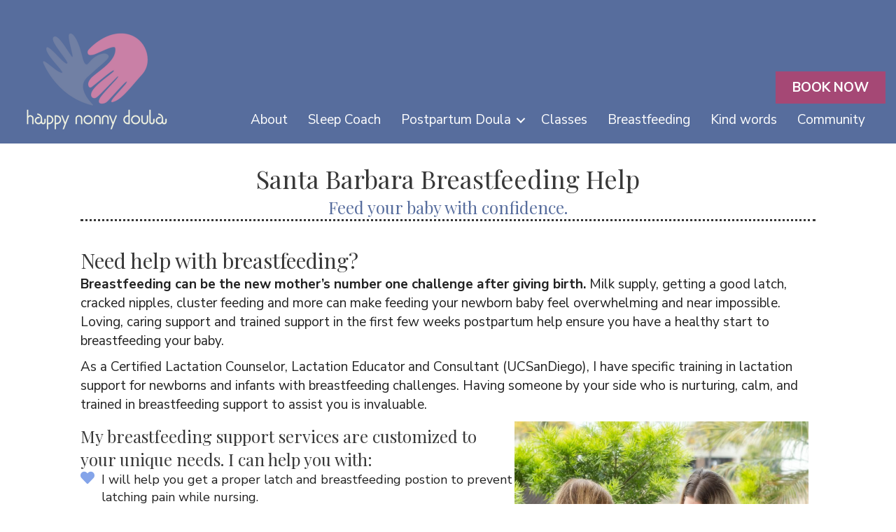

--- FILE ---
content_type: text/html; charset=UTF-8
request_url: https://happynonnydoula.com/breastfeeding-support/
body_size: 18499
content:
<!DOCTYPE html>
<html lang="en">
<head>
<meta charset="UTF-8" />
<script>
var gform;gform||(document.addEventListener("gform_main_scripts_loaded",function(){gform.scriptsLoaded=!0}),document.addEventListener("gform/theme/scripts_loaded",function(){gform.themeScriptsLoaded=!0}),window.addEventListener("DOMContentLoaded",function(){gform.domLoaded=!0}),gform={domLoaded:!1,scriptsLoaded:!1,themeScriptsLoaded:!1,isFormEditor:()=>"function"==typeof InitializeEditor,callIfLoaded:function(o){return!(!gform.domLoaded||!gform.scriptsLoaded||!gform.themeScriptsLoaded&&!gform.isFormEditor()||(gform.isFormEditor()&&console.warn("The use of gform.initializeOnLoaded() is deprecated in the form editor context and will be removed in Gravity Forms 3.1."),o(),0))},initializeOnLoaded:function(o){gform.callIfLoaded(o)||(document.addEventListener("gform_main_scripts_loaded",()=>{gform.scriptsLoaded=!0,gform.callIfLoaded(o)}),document.addEventListener("gform/theme/scripts_loaded",()=>{gform.themeScriptsLoaded=!0,gform.callIfLoaded(o)}),window.addEventListener("DOMContentLoaded",()=>{gform.domLoaded=!0,gform.callIfLoaded(o)}))},hooks:{action:{},filter:{}},addAction:function(o,r,e,t){gform.addHook("action",o,r,e,t)},addFilter:function(o,r,e,t){gform.addHook("filter",o,r,e,t)},doAction:function(o){gform.doHook("action",o,arguments)},applyFilters:function(o){return gform.doHook("filter",o,arguments)},removeAction:function(o,r){gform.removeHook("action",o,r)},removeFilter:function(o,r,e){gform.removeHook("filter",o,r,e)},addHook:function(o,r,e,t,n){null==gform.hooks[o][r]&&(gform.hooks[o][r]=[]);var d=gform.hooks[o][r];null==n&&(n=r+"_"+d.length),gform.hooks[o][r].push({tag:n,callable:e,priority:t=null==t?10:t})},doHook:function(r,o,e){var t;if(e=Array.prototype.slice.call(e,1),null!=gform.hooks[r][o]&&((o=gform.hooks[r][o]).sort(function(o,r){return o.priority-r.priority}),o.forEach(function(o){"function"!=typeof(t=o.callable)&&(t=window[t]),"action"==r?t.apply(null,e):e[0]=t.apply(null,e)})),"filter"==r)return e[0]},removeHook:function(o,r,t,n){var e;null!=gform.hooks[o][r]&&(e=(e=gform.hooks[o][r]).filter(function(o,r,e){return!!(null!=n&&n!=o.tag||null!=t&&t!=o.priority)}),gform.hooks[o][r]=e)}});
</script>

<meta name='viewport' content='width=device-width, initial-scale=1.0' />
<meta http-equiv='X-UA-Compatible' content='IE=edge' />
<link rel="profile" href="https://gmpg.org/xfn/11" />
<meta name='robots' content='index, follow, max-image-preview:large, max-snippet:-1, max-video-preview:-1' />

	<!-- This site is optimized with the Yoast SEO plugin v26.7 - https://yoast.com/wordpress/plugins/seo/ -->
	<title>Breastfeeding Support - Help for Ventura, Santa Barbara and Ojai families.</title>
	<meta name="description" content="Breastfeeding can be the new mother’s number one challenge after giving birth. Loving, caring breastfeeding support and encouragement in the first few weeks are of paramount importance to establishing a successful routine. Available to Ventura, Santa Barbara and Ojai area families." />
	<link rel="canonical" href="https://happynonnydoula.com/breastfeeding-support/" />
	<meta property="og:locale" content="en_US" />
	<meta property="og:type" content="article" />
	<meta property="og:title" content="Breastfeeding Support - Help for Ventura, Santa Barbara and Ojai families." />
	<meta property="og:description" content="Breastfeeding can be the new mother’s number one challenge after giving birth. Loving, caring breastfeeding support and encouragement in the first few weeks are of paramount importance to establishing a successful routine. Available to Ventura, Santa Barbara and Ojai area families." />
	<meta property="og:url" content="https://happynonnydoula.com/breastfeeding-support/" />
	<meta property="og:site_name" content="Happy Nonny Doula" />
	<meta property="article:modified_time" content="2025-06-16T21:48:40+00:00" />
	<meta property="og:image" content="https://happynonnydoula.com/wp-content/uploads/2024/12/sleep-coach.jpg" />
	<meta property="og:image:width" content="800" />
	<meta property="og:image:height" content="800" />
	<meta property="og:image:type" content="image/jpeg" />
	<meta name="twitter:card" content="summary_large_image" />
	<meta name="twitter:label1" content="Est. reading time" />
	<meta name="twitter:data1" content="4 minutes" />
	<script type="application/ld+json" class="yoast-schema-graph">{"@context":"https://schema.org","@graph":[{"@type":"WebPage","@id":"https://happynonnydoula.com/breastfeeding-support/","url":"https://happynonnydoula.com/breastfeeding-support/","name":"Breastfeeding Support - Help for Ventura, Santa Barbara and Ojai families.","isPartOf":{"@id":"https://happynonnydoula.com/#website"},"primaryImageOfPage":{"@id":"https://happynonnydoula.com/breastfeeding-support/#primaryimage"},"image":{"@id":"https://happynonnydoula.com/breastfeeding-support/#primaryimage"},"thumbnailUrl":"https://happynonnydoula.com/wp-content/uploads/2024/12/sleep-coach.jpg","datePublished":"2018-02-16T19:59:32+00:00","dateModified":"2025-06-16T21:48:40+00:00","description":"Breastfeeding can be the new mother’s number one challenge after giving birth. Loving, caring breastfeeding support and encouragement in the first few weeks are of paramount importance to establishing a successful routine. Available to Ventura, Santa Barbara and Ojai area families.","breadcrumb":{"@id":"https://happynonnydoula.com/breastfeeding-support/#breadcrumb"},"inLanguage":"en","potentialAction":[{"@type":"ReadAction","target":["https://happynonnydoula.com/breastfeeding-support/"]}]},{"@type":"ImageObject","inLanguage":"en","@id":"https://happynonnydoula.com/breastfeeding-support/#primaryimage","url":"https://happynonnydoula.com/wp-content/uploads/2024/12/sleep-coach.jpg","contentUrl":"https://happynonnydoula.com/wp-content/uploads/2024/12/sleep-coach.jpg","width":800,"height":800,"caption":"Breastfeeding support santa barbara"},{"@type":"BreadcrumbList","@id":"https://happynonnydoula.com/breastfeeding-support/#breadcrumb","itemListElement":[{"@type":"ListItem","position":1,"name":"Home","item":"https://happynonnydoula.com/"},{"@type":"ListItem","position":2,"name":"Breastfeeding Support"}]},{"@type":"WebSite","@id":"https://happynonnydoula.com/#website","url":"https://happynonnydoula.com/","name":"Happy Nonny Doula","description":"with Nancy Lewis","publisher":{"@id":"https://happynonnydoula.com/#organization"},"potentialAction":[{"@type":"SearchAction","target":{"@type":"EntryPoint","urlTemplate":"https://happynonnydoula.com/?s={search_term_string}"},"query-input":{"@type":"PropertyValueSpecification","valueRequired":true,"valueName":"search_term_string"}}],"inLanguage":"en"},{"@type":"Organization","@id":"https://happynonnydoula.com/#organization","name":"Happy Nonny Doula","url":"https://happynonnydoula.com/","logo":{"@type":"ImageObject","inLanguage":"en","@id":"https://happynonnydoula.com/#/schema/logo/image/","url":"https://happynonnydoula.com/wp-content/uploads/2018/04/Nancy-Lewis-Postpartum-Doula.png","contentUrl":"https://happynonnydoula.com/wp-content/uploads/2018/04/Nancy-Lewis-Postpartum-Doula.png","width":400,"height":599,"caption":"Happy Nonny Doula"},"image":{"@id":"https://happynonnydoula.com/#/schema/logo/image/"}}]}</script>
	<!-- / Yoast SEO plugin. -->


<link rel='dns-prefetch' href='//fonts.googleapis.com' />
<link href='https://fonts.gstatic.com' crossorigin rel='preconnect' />
<link rel="alternate" type="application/rss+xml" title="Happy Nonny Doula &raquo; Feed" href="https://happynonnydoula.com/feed/" />
<link rel="alternate" type="application/rss+xml" title="Happy Nonny Doula &raquo; Comments Feed" href="https://happynonnydoula.com/comments/feed/" />
<link rel="alternate" title="oEmbed (JSON)" type="application/json+oembed" href="https://happynonnydoula.com/wp-json/oembed/1.0/embed?url=https%3A%2F%2Fhappynonnydoula.com%2Fbreastfeeding-support%2F" />
<link rel="alternate" title="oEmbed (XML)" type="text/xml+oembed" href="https://happynonnydoula.com/wp-json/oembed/1.0/embed?url=https%3A%2F%2Fhappynonnydoula.com%2Fbreastfeeding-support%2F&#038;format=xml" />
<link rel="preload" href="https://happynonnydoula.com/wp-content/plugins/bb-plugin/fonts/fontawesome/5.15.4/webfonts/fa-solid-900.woff2" as="font" type="font/woff2" crossorigin="anonymous">
<style id='wp-img-auto-sizes-contain-inline-css'>
img:is([sizes=auto i],[sizes^="auto," i]){contain-intrinsic-size:3000px 1500px}
/*# sourceURL=wp-img-auto-sizes-contain-inline-css */
</style>
<style id='wp-emoji-styles-inline-css'>

	img.wp-smiley, img.emoji {
		display: inline !important;
		border: none !important;
		box-shadow: none !important;
		height: 1em !important;
		width: 1em !important;
		margin: 0 0.07em !important;
		vertical-align: -0.1em !important;
		background: none !important;
		padding: 0 !important;
	}
/*# sourceURL=wp-emoji-styles-inline-css */
</style>
<style id='wp-block-library-inline-css'>
:root{--wp-block-synced-color:#7a00df;--wp-block-synced-color--rgb:122,0,223;--wp-bound-block-color:var(--wp-block-synced-color);--wp-editor-canvas-background:#ddd;--wp-admin-theme-color:#007cba;--wp-admin-theme-color--rgb:0,124,186;--wp-admin-theme-color-darker-10:#006ba1;--wp-admin-theme-color-darker-10--rgb:0,107,160.5;--wp-admin-theme-color-darker-20:#005a87;--wp-admin-theme-color-darker-20--rgb:0,90,135;--wp-admin-border-width-focus:2px}@media (min-resolution:192dpi){:root{--wp-admin-border-width-focus:1.5px}}.wp-element-button{cursor:pointer}:root .has-very-light-gray-background-color{background-color:#eee}:root .has-very-dark-gray-background-color{background-color:#313131}:root .has-very-light-gray-color{color:#eee}:root .has-very-dark-gray-color{color:#313131}:root .has-vivid-green-cyan-to-vivid-cyan-blue-gradient-background{background:linear-gradient(135deg,#00d084,#0693e3)}:root .has-purple-crush-gradient-background{background:linear-gradient(135deg,#34e2e4,#4721fb 50%,#ab1dfe)}:root .has-hazy-dawn-gradient-background{background:linear-gradient(135deg,#faaca8,#dad0ec)}:root .has-subdued-olive-gradient-background{background:linear-gradient(135deg,#fafae1,#67a671)}:root .has-atomic-cream-gradient-background{background:linear-gradient(135deg,#fdd79a,#004a59)}:root .has-nightshade-gradient-background{background:linear-gradient(135deg,#330968,#31cdcf)}:root .has-midnight-gradient-background{background:linear-gradient(135deg,#020381,#2874fc)}:root{--wp--preset--font-size--normal:16px;--wp--preset--font-size--huge:42px}.has-regular-font-size{font-size:1em}.has-larger-font-size{font-size:2.625em}.has-normal-font-size{font-size:var(--wp--preset--font-size--normal)}.has-huge-font-size{font-size:var(--wp--preset--font-size--huge)}.has-text-align-center{text-align:center}.has-text-align-left{text-align:left}.has-text-align-right{text-align:right}.has-fit-text{white-space:nowrap!important}#end-resizable-editor-section{display:none}.aligncenter{clear:both}.items-justified-left{justify-content:flex-start}.items-justified-center{justify-content:center}.items-justified-right{justify-content:flex-end}.items-justified-space-between{justify-content:space-between}.screen-reader-text{border:0;clip-path:inset(50%);height:1px;margin:-1px;overflow:hidden;padding:0;position:absolute;width:1px;word-wrap:normal!important}.screen-reader-text:focus{background-color:#ddd;clip-path:none;color:#444;display:block;font-size:1em;height:auto;left:5px;line-height:normal;padding:15px 23px 14px;text-decoration:none;top:5px;width:auto;z-index:100000}html :where(.has-border-color){border-style:solid}html :where([style*=border-top-color]){border-top-style:solid}html :where([style*=border-right-color]){border-right-style:solid}html :where([style*=border-bottom-color]){border-bottom-style:solid}html :where([style*=border-left-color]){border-left-style:solid}html :where([style*=border-width]){border-style:solid}html :where([style*=border-top-width]){border-top-style:solid}html :where([style*=border-right-width]){border-right-style:solid}html :where([style*=border-bottom-width]){border-bottom-style:solid}html :where([style*=border-left-width]){border-left-style:solid}html :where(img[class*=wp-image-]){height:auto;max-width:100%}:where(figure){margin:0 0 1em}html :where(.is-position-sticky){--wp-admin--admin-bar--position-offset:var(--wp-admin--admin-bar--height,0px)}@media screen and (max-width:600px){html :where(.is-position-sticky){--wp-admin--admin-bar--position-offset:0px}}

/*# sourceURL=wp-block-library-inline-css */
</style><style id='global-styles-inline-css'>
:root{--wp--preset--aspect-ratio--square: 1;--wp--preset--aspect-ratio--4-3: 4/3;--wp--preset--aspect-ratio--3-4: 3/4;--wp--preset--aspect-ratio--3-2: 3/2;--wp--preset--aspect-ratio--2-3: 2/3;--wp--preset--aspect-ratio--16-9: 16/9;--wp--preset--aspect-ratio--9-16: 9/16;--wp--preset--color--black: #000000;--wp--preset--color--cyan-bluish-gray: #abb8c3;--wp--preset--color--white: #ffffff;--wp--preset--color--pale-pink: #f78da7;--wp--preset--color--vivid-red: #cf2e2e;--wp--preset--color--luminous-vivid-orange: #ff6900;--wp--preset--color--luminous-vivid-amber: #fcb900;--wp--preset--color--light-green-cyan: #7bdcb5;--wp--preset--color--vivid-green-cyan: #00d084;--wp--preset--color--pale-cyan-blue: #8ed1fc;--wp--preset--color--vivid-cyan-blue: #0693e3;--wp--preset--color--vivid-purple: #9b51e0;--wp--preset--color--fl-heading-text: #383838;--wp--preset--color--fl-body-bg: #ffffff;--wp--preset--color--fl-body-text: #212121;--wp--preset--color--fl-accent: #2b7bb9;--wp--preset--color--fl-accent-hover: #2b7bb9;--wp--preset--color--fl-topbar-bg: #ffffff;--wp--preset--color--fl-topbar-text: #ffffff;--wp--preset--color--fl-topbar-link: #ffffff;--wp--preset--color--fl-topbar-hover: #ffffff;--wp--preset--color--fl-header-bg: #84a4e9;--wp--preset--color--fl-header-text: #ffffff;--wp--preset--color--fl-header-link: #ffffff;--wp--preset--color--fl-header-hover: #ffffff;--wp--preset--color--fl-nav-bg: #84a4e9;--wp--preset--color--fl-nav-link: #383838;--wp--preset--color--fl-nav-hover: #576d9d;--wp--preset--color--fl-content-bg: #ffffff;--wp--preset--color--fl-footer-widgets-bg: #ffffff;--wp--preset--color--fl-footer-widgets-text: #757575;--wp--preset--color--fl-footer-widgets-link: #2b7bb9;--wp--preset--color--fl-footer-widgets-hover: #2b7bb9;--wp--preset--color--fl-footer-bg: #ffffff;--wp--preset--color--fl-footer-text: #757575;--wp--preset--color--fl-footer-link: #576d9d;--wp--preset--color--fl-footer-hover: #576d9d;--wp--preset--gradient--vivid-cyan-blue-to-vivid-purple: linear-gradient(135deg,rgb(6,147,227) 0%,rgb(155,81,224) 100%);--wp--preset--gradient--light-green-cyan-to-vivid-green-cyan: linear-gradient(135deg,rgb(122,220,180) 0%,rgb(0,208,130) 100%);--wp--preset--gradient--luminous-vivid-amber-to-luminous-vivid-orange: linear-gradient(135deg,rgb(252,185,0) 0%,rgb(255,105,0) 100%);--wp--preset--gradient--luminous-vivid-orange-to-vivid-red: linear-gradient(135deg,rgb(255,105,0) 0%,rgb(207,46,46) 100%);--wp--preset--gradient--very-light-gray-to-cyan-bluish-gray: linear-gradient(135deg,rgb(238,238,238) 0%,rgb(169,184,195) 100%);--wp--preset--gradient--cool-to-warm-spectrum: linear-gradient(135deg,rgb(74,234,220) 0%,rgb(151,120,209) 20%,rgb(207,42,186) 40%,rgb(238,44,130) 60%,rgb(251,105,98) 80%,rgb(254,248,76) 100%);--wp--preset--gradient--blush-light-purple: linear-gradient(135deg,rgb(255,206,236) 0%,rgb(152,150,240) 100%);--wp--preset--gradient--blush-bordeaux: linear-gradient(135deg,rgb(254,205,165) 0%,rgb(254,45,45) 50%,rgb(107,0,62) 100%);--wp--preset--gradient--luminous-dusk: linear-gradient(135deg,rgb(255,203,112) 0%,rgb(199,81,192) 50%,rgb(65,88,208) 100%);--wp--preset--gradient--pale-ocean: linear-gradient(135deg,rgb(255,245,203) 0%,rgb(182,227,212) 50%,rgb(51,167,181) 100%);--wp--preset--gradient--electric-grass: linear-gradient(135deg,rgb(202,248,128) 0%,rgb(113,206,126) 100%);--wp--preset--gradient--midnight: linear-gradient(135deg,rgb(2,3,129) 0%,rgb(40,116,252) 100%);--wp--preset--font-size--small: 13px;--wp--preset--font-size--medium: 20px;--wp--preset--font-size--large: 36px;--wp--preset--font-size--x-large: 42px;--wp--preset--spacing--20: 0.44rem;--wp--preset--spacing--30: 0.67rem;--wp--preset--spacing--40: 1rem;--wp--preset--spacing--50: 1.5rem;--wp--preset--spacing--60: 2.25rem;--wp--preset--spacing--70: 3.38rem;--wp--preset--spacing--80: 5.06rem;--wp--preset--shadow--natural: 6px 6px 9px rgba(0, 0, 0, 0.2);--wp--preset--shadow--deep: 12px 12px 50px rgba(0, 0, 0, 0.4);--wp--preset--shadow--sharp: 6px 6px 0px rgba(0, 0, 0, 0.2);--wp--preset--shadow--outlined: 6px 6px 0px -3px rgb(255, 255, 255), 6px 6px rgb(0, 0, 0);--wp--preset--shadow--crisp: 6px 6px 0px rgb(0, 0, 0);}:where(.is-layout-flex){gap: 0.5em;}:where(.is-layout-grid){gap: 0.5em;}body .is-layout-flex{display: flex;}.is-layout-flex{flex-wrap: wrap;align-items: center;}.is-layout-flex > :is(*, div){margin: 0;}body .is-layout-grid{display: grid;}.is-layout-grid > :is(*, div){margin: 0;}:where(.wp-block-columns.is-layout-flex){gap: 2em;}:where(.wp-block-columns.is-layout-grid){gap: 2em;}:where(.wp-block-post-template.is-layout-flex){gap: 1.25em;}:where(.wp-block-post-template.is-layout-grid){gap: 1.25em;}.has-black-color{color: var(--wp--preset--color--black) !important;}.has-cyan-bluish-gray-color{color: var(--wp--preset--color--cyan-bluish-gray) !important;}.has-white-color{color: var(--wp--preset--color--white) !important;}.has-pale-pink-color{color: var(--wp--preset--color--pale-pink) !important;}.has-vivid-red-color{color: var(--wp--preset--color--vivid-red) !important;}.has-luminous-vivid-orange-color{color: var(--wp--preset--color--luminous-vivid-orange) !important;}.has-luminous-vivid-amber-color{color: var(--wp--preset--color--luminous-vivid-amber) !important;}.has-light-green-cyan-color{color: var(--wp--preset--color--light-green-cyan) !important;}.has-vivid-green-cyan-color{color: var(--wp--preset--color--vivid-green-cyan) !important;}.has-pale-cyan-blue-color{color: var(--wp--preset--color--pale-cyan-blue) !important;}.has-vivid-cyan-blue-color{color: var(--wp--preset--color--vivid-cyan-blue) !important;}.has-vivid-purple-color{color: var(--wp--preset--color--vivid-purple) !important;}.has-black-background-color{background-color: var(--wp--preset--color--black) !important;}.has-cyan-bluish-gray-background-color{background-color: var(--wp--preset--color--cyan-bluish-gray) !important;}.has-white-background-color{background-color: var(--wp--preset--color--white) !important;}.has-pale-pink-background-color{background-color: var(--wp--preset--color--pale-pink) !important;}.has-vivid-red-background-color{background-color: var(--wp--preset--color--vivid-red) !important;}.has-luminous-vivid-orange-background-color{background-color: var(--wp--preset--color--luminous-vivid-orange) !important;}.has-luminous-vivid-amber-background-color{background-color: var(--wp--preset--color--luminous-vivid-amber) !important;}.has-light-green-cyan-background-color{background-color: var(--wp--preset--color--light-green-cyan) !important;}.has-vivid-green-cyan-background-color{background-color: var(--wp--preset--color--vivid-green-cyan) !important;}.has-pale-cyan-blue-background-color{background-color: var(--wp--preset--color--pale-cyan-blue) !important;}.has-vivid-cyan-blue-background-color{background-color: var(--wp--preset--color--vivid-cyan-blue) !important;}.has-vivid-purple-background-color{background-color: var(--wp--preset--color--vivid-purple) !important;}.has-black-border-color{border-color: var(--wp--preset--color--black) !important;}.has-cyan-bluish-gray-border-color{border-color: var(--wp--preset--color--cyan-bluish-gray) !important;}.has-white-border-color{border-color: var(--wp--preset--color--white) !important;}.has-pale-pink-border-color{border-color: var(--wp--preset--color--pale-pink) !important;}.has-vivid-red-border-color{border-color: var(--wp--preset--color--vivid-red) !important;}.has-luminous-vivid-orange-border-color{border-color: var(--wp--preset--color--luminous-vivid-orange) !important;}.has-luminous-vivid-amber-border-color{border-color: var(--wp--preset--color--luminous-vivid-amber) !important;}.has-light-green-cyan-border-color{border-color: var(--wp--preset--color--light-green-cyan) !important;}.has-vivid-green-cyan-border-color{border-color: var(--wp--preset--color--vivid-green-cyan) !important;}.has-pale-cyan-blue-border-color{border-color: var(--wp--preset--color--pale-cyan-blue) !important;}.has-vivid-cyan-blue-border-color{border-color: var(--wp--preset--color--vivid-cyan-blue) !important;}.has-vivid-purple-border-color{border-color: var(--wp--preset--color--vivid-purple) !important;}.has-vivid-cyan-blue-to-vivid-purple-gradient-background{background: var(--wp--preset--gradient--vivid-cyan-blue-to-vivid-purple) !important;}.has-light-green-cyan-to-vivid-green-cyan-gradient-background{background: var(--wp--preset--gradient--light-green-cyan-to-vivid-green-cyan) !important;}.has-luminous-vivid-amber-to-luminous-vivid-orange-gradient-background{background: var(--wp--preset--gradient--luminous-vivid-amber-to-luminous-vivid-orange) !important;}.has-luminous-vivid-orange-to-vivid-red-gradient-background{background: var(--wp--preset--gradient--luminous-vivid-orange-to-vivid-red) !important;}.has-very-light-gray-to-cyan-bluish-gray-gradient-background{background: var(--wp--preset--gradient--very-light-gray-to-cyan-bluish-gray) !important;}.has-cool-to-warm-spectrum-gradient-background{background: var(--wp--preset--gradient--cool-to-warm-spectrum) !important;}.has-blush-light-purple-gradient-background{background: var(--wp--preset--gradient--blush-light-purple) !important;}.has-blush-bordeaux-gradient-background{background: var(--wp--preset--gradient--blush-bordeaux) !important;}.has-luminous-dusk-gradient-background{background: var(--wp--preset--gradient--luminous-dusk) !important;}.has-pale-ocean-gradient-background{background: var(--wp--preset--gradient--pale-ocean) !important;}.has-electric-grass-gradient-background{background: var(--wp--preset--gradient--electric-grass) !important;}.has-midnight-gradient-background{background: var(--wp--preset--gradient--midnight) !important;}.has-small-font-size{font-size: var(--wp--preset--font-size--small) !important;}.has-medium-font-size{font-size: var(--wp--preset--font-size--medium) !important;}.has-large-font-size{font-size: var(--wp--preset--font-size--large) !important;}.has-x-large-font-size{font-size: var(--wp--preset--font-size--x-large) !important;}
/*# sourceURL=global-styles-inline-css */
</style>

<style id='classic-theme-styles-inline-css'>
/*! This file is auto-generated */
.wp-block-button__link{color:#fff;background-color:#32373c;border-radius:9999px;box-shadow:none;text-decoration:none;padding:calc(.667em + 2px) calc(1.333em + 2px);font-size:1.125em}.wp-block-file__button{background:#32373c;color:#fff;text-decoration:none}
/*# sourceURL=/wp-includes/css/classic-themes.min.css */
</style>
<link rel='stylesheet' id='font-awesome-5-css' href='https://happynonnydoula.com/wp-content/plugins/bb-plugin/fonts/fontawesome/5.15.4/css/all.min.css?ver=2.10.0.5' media='all' />
<link rel='stylesheet' id='font-awesome-css' href='https://happynonnydoula.com/wp-content/plugins/bb-plugin/fonts/fontawesome/5.15.4/css/v4-shims.min.css?ver=2.10.0.5' media='all' />
<link rel='stylesheet' id='fl-builder-layout-26-css' href='https://happynonnydoula.com/wp-content/uploads/bb-plugin/cache/26-layout.css?ver=c247b57e5abf56d20f543e443fd7beae' media='all' />
<link rel='stylesheet' id='fl-builder-layout-bundle-51f6c08f497945f5bd56b3c36f825034-css' href='https://happynonnydoula.com/wp-content/uploads/bb-plugin/cache/51f6c08f497945f5bd56b3c36f825034-layout-bundle.css?ver=2.10.0.5-1.5.2.1-20251125200437' media='all' />
<link rel='stylesheet' id='jquery-magnificpopup-css' href='https://happynonnydoula.com/wp-content/plugins/bb-plugin/css/jquery.magnificpopup.min.css?ver=2.10.0.5' media='all' />
<link rel='stylesheet' id='bootstrap-css' href='https://happynonnydoula.com/wp-content/themes/bb-theme/css/bootstrap.min.css?ver=1.7.19.1' media='all' />
<link rel='stylesheet' id='fl-automator-skin-css' href='https://happynonnydoula.com/wp-content/uploads/bb-theme/skin-6931d66c42c3d.css?ver=1.7.19.1' media='all' />
<link rel='stylesheet' id='fl-child-theme-css' href='https://happynonnydoula.com/wp-content/themes/bb-theme-child/style.css?ver=6.9' media='all' />
<link rel='stylesheet' id='pp-animate-css' href='https://happynonnydoula.com/wp-content/plugins/bbpowerpack/assets/css/animate.min.css?ver=3.5.1' media='all' />
<link rel='stylesheet' id='fl-builder-google-fonts-4b5daac58a4741a204436ba159096f65-css' href='//fonts.googleapis.com/css?family=Nunito+Sans%3A300%2C400%2C700%2C600%7CPlayfair+Display%3A400%7CLa+Belle+Aurore%3A400&#038;ver=6.9' media='all' />
<script src="https://happynonnydoula.com/wp-includes/js/jquery/jquery.min.js?ver=3.7.1" id="jquery-core-js"></script>
<script src="https://happynonnydoula.com/wp-includes/js/jquery/jquery-migrate.min.js?ver=3.4.1" id="jquery-migrate-js"></script>
<link rel="https://api.w.org/" href="https://happynonnydoula.com/wp-json/" /><link rel="alternate" title="JSON" type="application/json" href="https://happynonnydoula.com/wp-json/wp/v2/pages/26" /><link rel="EditURI" type="application/rsd+xml" title="RSD" href="https://happynonnydoula.com/xmlrpc.php?rsd" />
<meta name="generator" content="WordPress 6.9" />
<link rel='shortlink' href='https://happynonnydoula.com/?p=26' />
		<script>
			var bb_powerpack = {
				version: '2.40.9',
				getAjaxUrl: function() { return atob( 'aHR0cHM6Ly9oYXBweW5vbm55ZG91bGEuY29tL3dwLWFkbWluL2FkbWluLWFqYXgucGhw' ); },
				callback: function() {},
				mapMarkerData: {},
				post_id: '26',
				search_term: '',
				current_page: 'https://happynonnydoula.com/breastfeeding-support/',
				conditionals: {
					is_front_page: false,
					is_home: false,
					is_archive: false,
					current_post_type: '',
					is_tax: false,
										is_author: false,
					current_author: false,
					is_search: false,
									}
			};
		</script>
		
		<!-- GA Google Analytics @ https://m0n.co/ga -->
		<script>
			(function(i,s,o,g,r,a,m){i['GoogleAnalyticsObject']=r;i[r]=i[r]||function(){
			(i[r].q=i[r].q||[]).push(arguments)},i[r].l=1*new Date();a=s.createElement(o),
			m=s.getElementsByTagName(o)[0];a.async=1;a.src=g;m.parentNode.insertBefore(a,m)
			})(window,document,'script','https://www.google-analytics.com/analytics.js','ga');
			ga('create', 'UA-117942362-1', 'auto');
			ga('send', 'pageview');
		</script>

	<style>.recentcomments a{display:inline !important;padding:0 !important;margin:0 !important;}</style><link rel="icon" href="https://happynonnydoula.com/wp-content/uploads/2019/02/cropped-favicon-32x32.png" sizes="32x32" />
<link rel="icon" href="https://happynonnydoula.com/wp-content/uploads/2019/02/cropped-favicon-192x192.png" sizes="192x192" />
<link rel="apple-touch-icon" href="https://happynonnydoula.com/wp-content/uploads/2019/02/cropped-favicon-180x180.png" />
<meta name="msapplication-TileImage" content="https://happynonnydoula.com/wp-content/uploads/2019/02/cropped-favicon-270x270.png" />
		<style id="wp-custom-css">
			/*colors: black #383838*/
.fl-node-5a8736e3562bb .pp-image-panels-wrap .pp-panel-item-0 .pp-panel-title h3 {
    background: rgba(87, 109, 157, 0.8);  
	color: #ffffff;text-transform: lowercase; font-size: 22px;}

.fl-comments {display: none;}
.fl-post-meta-bottom {
	border-top: 1px solid #ffffff;}
.fl-post-nav {
	border-top: 1px solid #ffffff;}
#blue {background-color: #576d9d; padding: 3% 0;margin-bottom: 20px;}
.client {font-family: "La Belle Aurore" !important; font-size: 22px; margin-top: 5%;}

.fl-button-text{font-weight: bold !Important;}
	
.bluebutton {font-family: "Playfair Display", sans-serif;}
.buttonbold {font-weight: 600 !important;}

.fl-accordion-button-label {font-weight: 600;text-transform: uppercase;}

.topbutton {background-color: #D25E97; padding: 4% 2% !important;float: right !important; text-align: center;color:#ffffff !important;}
.topbutton a{color:#ffffff !important;}
.topbutton:hover {background-color: #576D9D;}
.topbutton a:hover {text-decoration: none !important;}

a:hover {text-decoration: none !important;}


.fl-page-nav-right .fl-page-header-container {padding-bottom: 5px;}
.fl-page-header-container {padding-top: 5px;}

.fl-node-5a8736e3562bb .pp-image-panels-wrap .pp-panel-item-1 .pp-panel-title h3 { background: rgba(132, 164, 233, 0.8); color:#ffffff; text-transform: lowercase;font-size: 22px;}

.fl-node-5a8736e3562bb .pp-image-panels-wrap .pp-panel-item-2 .pp-panel-title h3 {
    background: rgba(210, 94, 151, 0.8);  
	color: #ffffff;text-transform: lowercase;font-size: 22px;}

h5 {font-family: "La Belle Aurore"; font-size: 40px; color: #576D9D; margin: 4% auto;}

.buttonscript {font-family: "La Belle Aurore"; font-size: 60px !important;  margin: 2% auto;}

.mission {border-left: 8px solid #383838;}

.fl-page-nav-wrap .navbar-nav li > a {text-transform: lowercase;}

.fl-node-5a8736e3562bb .pp-image-panels-wrap .pp-panel-item-3 .pp-panel-title h3 {
    background: rgba(51, 51, 51, 0.6);  font-size: 22px;
	color: #ffffff;text-transform: lowercase;}

.quote .pp-testimonials h3.pp-testimonials-title {text-align: center !important;}

@media all and (max-width: 600px) {
.mission {border: none;}
}		</style>
		<link rel='stylesheet' id='gform_basic-css' href='https://happynonnydoula.com/wp-content/plugins/gravityforms/assets/css/dist/basic.min.css?ver=2.9.25' media='all' />
<link rel='stylesheet' id='gform_theme_components-css' href='https://happynonnydoula.com/wp-content/plugins/gravityforms/assets/css/dist/theme-components.min.css?ver=2.9.25' media='all' />
<link rel='stylesheet' id='gform_theme-css' href='https://happynonnydoula.com/wp-content/plugins/gravityforms/assets/css/dist/theme.min.css?ver=2.9.25' media='all' />
</head>
<body class="wp-singular page-template-default page page-id-26 wp-theme-bb-theme wp-child-theme-bb-theme-child fl-builder fl-builder-2-10-0-5 fl-themer-1-5-2-1-20251125200437 fl-theme-1-7-19-1 fl-no-js fl-theme-builder-footer fl-theme-builder-footer-footer fl-theme-builder-header fl-theme-builder-header-header fl-framework-bootstrap fl-preset-default fl-full-width fl-submenu-indicator" itemscope="itemscope" itemtype="https://schema.org/WebPage">
<a aria-label="Skip to content" class="fl-screen-reader-text" href="#fl-main-content">Skip to content</a><div class="fl-page">
	<header class="fl-builder-content fl-builder-content-482 fl-builder-global-templates-locked" data-post-id="482" data-type="header" data-sticky="0" data-sticky-on="" data-sticky-breakpoint="medium" data-shrink="0" data-overlay="0" data-overlay-bg="transparent" data-shrink-image-height="50px" role="banner" itemscope="itemscope" itemtype="http://schema.org/WPHeader"><div class="fl-row fl-row-full-width fl-row-bg-color fl-node-xe68sjfqnlgz fl-row-default-height fl-row-align-center" data-node="xe68sjfqnlgz">
	<div class="fl-row-content-wrap">
						<div class="fl-row-content fl-row-fixed-width fl-node-content">
		
<div class="fl-col-group fl-node-2j9slytzkhnw fl-col-group-equal-height fl-col-group-align-bottom fl-col-group-custom-width" data-node="2j9slytzkhnw">
			<div class="fl-col fl-node-0xmh7zb3lgjf fl-col-bg-color fl-col-small fl-col-small-custom-width" data-node="0xmh7zb3lgjf">
	<div class="fl-col-content fl-node-content"><div class="fl-module fl-module-photo fl-node-27tb83ympv0e" data-node="27tb83ympv0e">
	<div class="fl-module-content fl-node-content">
		<div role="figure" class="fl-photo fl-photo-align-left" itemscope itemtype="https://schema.org/ImageObject">
	<div class="fl-photo-content fl-photo-img-png">
				<a href="https://happynonnydoula.com" target="_self" itemprop="url">
				<img loading="lazy" decoding="async" class="fl-photo-img wp-image-745 size-full" src="https://happynonnydoula.com/wp-content/uploads/2023/01/Untitled-500-x-400-px.png" alt="Happy Nonny Logo" height="400" width="500" title="Untitled (500 x 400 px)"  data-no-lazy="1" itemprop="image" srcset="https://happynonnydoula.com/wp-content/uploads/2023/01/Untitled-500-x-400-px.png 500w, https://happynonnydoula.com/wp-content/uploads/2023/01/Untitled-500-x-400-px-300x240.png 300w" sizes="auto, (max-width: 500px) 100vw, 500px" />
				</a>
					</div>
	</div>
	</div>
</div>
</div>
</div>
			<div class="fl-col fl-node-qayfsl46wtv8 fl-col-bg-color fl-col-small-custom-width" data-node="qayfsl46wtv8">
	<div class="fl-col-content fl-node-content"><div class="fl-module fl-module-button fl-node-qisc1umwek9r" data-node="qisc1umwek9r">
	<div class="fl-module-content fl-node-content">
		<div class="fl-button-wrap fl-button-width-auto fl-button-right">
			<a href="https://happynonnydoula.com/contact/"  target="_self"  class="fl-button" >
							<span class="fl-button-text">BOOK NOW</span>
					</a>
</div>
	</div>
</div>
<div class="fl-module fl-module-menu fl-node-9to3h67jgfzu fl-visible-desktop fl-visible-large fl-visible-medium" data-node="9to3h67jgfzu">
	<div class="fl-module-content fl-node-content">
		<div class="fl-menu fl-menu-responsive-toggle-mobile">
	<button class="fl-menu-mobile-toggle hamburger fl-content-ui-button" aria-haspopup="menu" aria-label="Menu"><span class="fl-menu-icon svg-container"><svg version="1.1" class="hamburger-menu" xmlns="http://www.w3.org/2000/svg" xmlns:xlink="http://www.w3.org/1999/xlink" viewBox="0 0 512 512">
<rect class="fl-hamburger-menu-top" width="512" height="102"/>
<rect class="fl-hamburger-menu-middle" y="205" width="512" height="102"/>
<rect class="fl-hamburger-menu-bottom" y="410" width="512" height="102"/>
</svg>
</span></button>	<div class="fl-clear"></div>
	<nav role="navigation" aria-label="Menu" itemscope="itemscope" itemtype="https://schema.org/SiteNavigationElement"><ul id="menu-main-menu" class="menu fl-menu-horizontal fl-toggle-arrows"><li id="menu-item-40" class="menu-item menu-item-type-post_type menu-item-object-page"><a role="menuitem" href="https://happynonnydoula.com/about-me/">About</a></li><li id="menu-item-487" class="menu-item menu-item-type-post_type menu-item-object-page"><a role="menuitem" href="https://happynonnydoula.com/gentle-sleep-coach-offerings/">Sleep Coach</a></li><li id="menu-item-42" class="menu-item menu-item-type-custom menu-item-object-custom menu-item-has-children fl-has-submenu"><div class="fl-has-submenu-container"><a role="menuitem" href="#">Postpartum Doula</a><span role="button" tabindex="0" role="menuitem" aria-label="Postpartum Doula submenu toggle" aria-haspopup="menu" aria-expanded="false" aria-controls="sub-menu-42" class="fl-menu-toggle fl-content-ui-button"></span></div><ul id="sub-menu-42" class="sub-menu" role="menu">	<li id="menu-item-39" class="menu-item menu-item-type-post_type menu-item-object-page"><a role="menuitem" href="https://happynonnydoula.com/daytime-postpartum-doula/">Daytime Postpartum Doula</a></li>	<li id="menu-item-38" class="menu-item menu-item-type-post_type menu-item-object-page"><a role="menuitem" href="https://happynonnydoula.com/overnight-postpartum-doula/">Overnight Postpartum Doula</a></li>	<li id="menu-item-35" class="menu-item menu-item-type-post_type menu-item-object-page"><a role="menuitem" href="https://happynonnydoula.com/fees-packages/">Investment</a></li></ul></li><li id="menu-item-667" class="menu-item menu-item-type-post_type menu-item-object-page"><a role="menuitem" href="https://happynonnydoula.com/breastfeeding-baby-care-class/">Classes</a></li><li id="menu-item-37" class="menu-item menu-item-type-post_type menu-item-object-page current-menu-item page_item page-item-26 current_page_item"><a role="menuitem" href="https://happynonnydoula.com/breastfeeding-support/" aria-current="page">Breastfeeding</a></li><li id="menu-item-33" class="menu-item menu-item-type-post_type menu-item-object-page"><a role="menuitem" href="https://happynonnydoula.com/kind-words/">Kind words</a></li><li id="menu-item-34" class="menu-item menu-item-type-post_type menu-item-object-page"><a role="menuitem" href="https://happynonnydoula.com/community-resources/">Community</a></li></ul></nav></div>
	</div>
</div>
<div class="fl-module fl-module-menu fl-node-obperdmy72vs fl-visible-mobile" data-node="obperdmy72vs">
	<div class="fl-module-content fl-node-content">
		<div class="fl-menu fl-menu-responsive-toggle-mobile">
	<button class="fl-menu-mobile-toggle hamburger fl-content-ui-button" aria-haspopup="menu" aria-label="Menu"><span class="fl-menu-icon svg-container"><svg version="1.1" class="hamburger-menu" xmlns="http://www.w3.org/2000/svg" xmlns:xlink="http://www.w3.org/1999/xlink" viewBox="0 0 512 512">
<rect class="fl-hamburger-menu-top" width="512" height="102"/>
<rect class="fl-hamburger-menu-middle" y="205" width="512" height="102"/>
<rect class="fl-hamburger-menu-bottom" y="410" width="512" height="102"/>
</svg>
</span></button>	<div class="fl-clear"></div>
	<nav role="navigation" aria-label="Menu" itemscope="itemscope" itemtype="https://schema.org/SiteNavigationElement"><ul id="menu-mobile-menu" class="menu fl-menu-horizontal fl-toggle-arrows"><li id="menu-item-509" class="menu-item menu-item-type-post_type menu-item-object-page"><a role="menuitem" href="https://happynonnydoula.com/about-me/">About Nancy</a></li><li id="menu-item-508" class="menu-item menu-item-type-post_type menu-item-object-page"><a role="menuitem" href="https://happynonnydoula.com/daytime-postpartum-doula/">Daytime Postpartum Doula</a></li><li id="menu-item-507" class="menu-item menu-item-type-post_type menu-item-object-page"><a role="menuitem" href="https://happynonnydoula.com/overnight-postpartum-doula/">Overnight Postpartum Doula</a></li><li id="menu-item-505" class="menu-item menu-item-type-post_type menu-item-object-page"><a role="menuitem" href="https://happynonnydoula.com/fees-packages/">Fees &#038; Packages</a></li><li id="menu-item-500" class="menu-item menu-item-type-post_type menu-item-object-page"><a role="menuitem" href="https://happynonnydoula.com/gentle-sleep-coach-offerings/">Sleep Coach</a></li><li id="menu-item-506" class="menu-item menu-item-type-post_type menu-item-object-page current-menu-item page_item page-item-26 current_page_item"><a role="menuitem" href="https://happynonnydoula.com/breastfeeding-support/" aria-current="page">Breastfeeding Support</a></li><li id="menu-item-503" class="menu-item menu-item-type-post_type menu-item-object-page"><a role="menuitem" href="https://happynonnydoula.com/kind-words/">Kind words</a></li><li id="menu-item-504" class="menu-item menu-item-type-post_type menu-item-object-page"><a role="menuitem" href="https://happynonnydoula.com/community-resources/">Community Resources</a></li><li id="menu-item-502" class="menu-item menu-item-type-post_type menu-item-object-page"><a role="menuitem" href="https://happynonnydoula.com/blog/">Blog</a></li></ul></nav></div>
	</div>
</div>
</div>
</div>
	</div>
		</div>
	</div>
</div>
</header>	<div id="fl-main-content" class="fl-page-content" itemprop="mainContentOfPage" role="main">

		
<div class="fl-content-full container">
	<div class="row">
		<div class="fl-content col-md-12">
			<article class="fl-post post-26 page type-page status-publish has-post-thumbnail hentry" id="fl-post-26" itemscope="itemscope" itemtype="https://schema.org/CreativeWork">

			<div class="fl-post-content clearfix" itemprop="text">
		<div class="fl-builder-content fl-builder-content-26 fl-builder-content-primary fl-builder-global-templates-locked" data-post-id="26"><div class="fl-row fl-row-fixed-width fl-row-bg-none fl-node-5a96ed7d9c465 fl-row-default-height fl-row-align-center" data-node="5a96ed7d9c465">
	<div class="fl-row-content-wrap">
						<div class="fl-row-content fl-row-fixed-width fl-node-content">
		
<div class="fl-col-group fl-node-5a96ed7d9c38c" data-node="5a96ed7d9c38c">
			<div class="fl-col fl-node-5a96ed7d9c3c2 fl-col-bg-color" data-node="5a96ed7d9c3c2">
	<div class="fl-col-content fl-node-content"><div class="fl-module fl-module-heading fl-node-5a96ed7d9c3f8" data-node="5a96ed7d9c3f8">
	<div class="fl-module-content fl-node-content">
		<h1 class="fl-heading">
		<span class="fl-heading-text">Santa Barbara Breastfeeding Help</span>
	</h1>
	</div>
</div>
<div class="fl-module fl-module-heading fl-node-5a96ed7d9c42e" data-node="5a96ed7d9c42e">
	<div class="fl-module-content fl-node-content">
		<h2 class="fl-heading">
		<span class="fl-heading-text">Feed your baby with confidence.</span>
	</h2>
	</div>
</div>
</div>
</div>
	</div>
		</div>
	</div>
</div>
<div class="fl-row fl-row-fixed-width fl-row-bg-none fl-node-5a96edcacc888 fl-row-default-height fl-row-align-center" data-node="5a96edcacc888">
	<div class="fl-row-content-wrap">
						<div class="fl-row-content fl-row-fixed-width fl-node-content">
		
<div class="fl-col-group fl-node-5a96edcacf28d" data-node="5a96edcacf28d">
			<div class="fl-col fl-node-5a96edcacf316 fl-col-bg-color fl-col-has-cols" data-node="5a96edcacf316">
	<div class="fl-col-content fl-node-content">
<div class="fl-col-group fl-node-oagewy0h7m8s fl-col-group-nested" data-node="oagewy0h7m8s">
			<div class="fl-col fl-node-7jtpx08klems fl-col-bg-color" data-node="7jtpx08klems">
	<div class="fl-col-content fl-node-content"><div class="fl-module fl-module-heading fl-node-dtmb32f8wx9o" data-node="dtmb32f8wx9o">
	<div class="fl-module-content fl-node-content">
		<h2 class="fl-heading">
		<span class="fl-heading-text">Need help with breastfeeding?</span>
	</h2>
	</div>
</div>
<div class="fl-module fl-module-rich-text fl-node-5a96ed7d9c53d" data-node="5a96ed7d9c53d">
	<div class="fl-module-content fl-node-content">
		<div class="fl-rich-text">
	<p><strong>Breastfeeding can be the new mother’s number one challenge after giving birth.</strong> Milk supply, getting a good latch, cracked nipples, cluster feeding and more can make feeding your newborn baby feel overwhelming and near impossible. Loving, caring support and trained support in the first few weeks postpartum help ensure you have a healthy start to breastfeeding your baby.</p>
<p>As a Certified Lactation Counselor, <span style="font-weight: 400;">Lactation Educator and Consultant (UCSanDiego),</span> I have specific training in lactation support for newborns and infants with breastfeeding challenges. Having someone by your side who is nurturing, calm, and trained in breastfeeding support to assist you is invaluable.</p>
</div>
	</div>
</div>
</div>
</div>
	</div>

<div class="fl-col-group fl-node-bt3ufd6ow1n8 fl-col-group-nested" data-node="bt3ufd6ow1n8">
			<div class="fl-col fl-node-otvkezr4um7f fl-col-bg-color" data-node="otvkezr4um7f">
	<div class="fl-col-content fl-node-content"><div class="fl-module fl-module-heading fl-node-5a96ed7d9c6bc" data-node="5a96ed7d9c6bc">
	<div class="fl-module-content fl-node-content">
		<h3 class="fl-heading">
		<span class="fl-heading-text">My breastfeeding support services are customized to your unique needs. I can help you with:</span>
	</h3>
	</div>
</div>
<div class="fl-module fl-module-pp-iconlist fl-node-5a96ed7d9c685" data-node="5a96ed7d9c685">
	<div class="fl-module-content fl-node-content">
		
<div class="pp-icon-list pp-user-agent-chrome">
	<ul class="pp-icon-list-items pp-list-type-icon">
	
			<li class="pp-icon-list-item pp-icon-list-item-0">
				<span class="pp-list-item-icon fa fa-heart"></span>
				<span class="pp-list-item-text">I will help you get a proper latch and breastfeeding postion to prevent latching pain while nursing.</span>
			</li>

		
			<li class="pp-icon-list-item pp-icon-list-item-1">
				<span class="pp-list-item-icon fa fa-heart"></span>
				<span class="pp-list-item-text">Unsure of how to recognize your baby’s feeding cues? I will help you understand when and how often to feed your baby.</span>
			</li>

		
			<li class="pp-icon-list-item pp-icon-list-item-2">
				<span class="pp-list-item-icon fa fa-heart"></span>
				<span class="pp-list-item-text">If you are struggling with engorgement and mastitis, I can help ease the discomfort and restore breastfeeding health.</span>
			</li>

		
			<li class="pp-icon-list-item pp-icon-list-item-3">
				<span class="pp-list-item-icon fa fa-heart"></span>
				<span class="pp-list-item-text">Going back to work soon or need to pump your breastmilk? I can teach you all about pumping and storage.</span>
			</li>

		
		</ul>
</div>
	</div>
</div>
</div>
</div>
			<div class="fl-col fl-node-ecroztsf7lpx fl-col-bg-color fl-col-small" data-node="ecroztsf7lpx">
	<div class="fl-col-content fl-node-content"><div class="fl-module fl-module-photo fl-node-j7rf3tmy1eg5" data-node="j7rf3tmy1eg5">
	<div class="fl-module-content fl-node-content">
		<div role="figure" class="fl-photo fl-photo-align-center" itemscope itemtype="https://schema.org/ImageObject">
	<div class="fl-photo-content fl-photo-img-jpg">
				<img fetchpriority="high" decoding="async" class="fl-photo-img wp-image-808 size-full" src="https://happynonnydoula.com/wp-content/uploads/2024/12/sleep-coach.jpg" alt="Breastfeeding support santa barbara" height="800" width="800" title="sleep coach"  itemprop="image" srcset="https://happynonnydoula.com/wp-content/uploads/2024/12/sleep-coach.jpg 800w, https://happynonnydoula.com/wp-content/uploads/2024/12/sleep-coach-300x300.jpg 300w, https://happynonnydoula.com/wp-content/uploads/2024/12/sleep-coach-150x150.jpg 150w, https://happynonnydoula.com/wp-content/uploads/2024/12/sleep-coach-768x768.jpg 768w, https://happynonnydoula.com/wp-content/uploads/2024/12/sleep-coach-400x400.jpg 400w, https://happynonnydoula.com/wp-content/uploads/2024/12/sleep-coach-600x600.jpg 600w" sizes="(max-width: 800px) 100vw, 800px" />
					</div>
	</div>
	</div>
</div>
</div>
</div>
	</div>
</div>
</div>
	</div>
		</div>
	</div>
</div>
<div class="fl-row fl-row-fixed-width fl-row-bg-none fl-node-d9x7ge2a5umy fl-row-default-height fl-row-align-center" data-node="d9x7ge2a5umy">
	<div class="fl-row-content-wrap">
						<div class="fl-row-content fl-row-fixed-width fl-node-content">
		
<div class="fl-col-group fl-node-ltq3shoigc9n" data-node="ltq3shoigc9n">
			<div class="fl-col fl-node-zug9i8m0hnra fl-col-bg-color" data-node="zug9i8m0hnra">
	<div class="fl-col-content fl-node-content"><div class="fl-module fl-module-heading fl-node-5a96ed7d9c618" data-node="5a96ed7d9c618">
	<div class="fl-module-content fl-node-content">
		<h2 class="fl-heading">
		<span class="fl-heading-text">Breastfeeding consults in your home or by phone:</span>
	</h2>
	</div>
</div>
<div class="fl-module fl-module-rich-text fl-node-5a96ef77c607e" data-node="5a96ef77c607e">
	<div class="fl-module-content fl-node-content">
		<div class="fl-rich-text">
	<p><strong>I provide breastfeeding consults at your home in the Santa Barbara, Ventura and Ojai region of California, and am also available for breastfeeding support by phone. </strong><strong>My initial phone consult is free. </strong></p>
<p><strong>I offer a special 2-hour in-home consultation package for $200.  This includes follow-up phone, email and text support.  Hourly rate is $125. </strong></p>
<p>I understand that each family’s needs are unique. I do my very best to offer a custom approach that will fit your family and your budget. My initial phone consultation is free of charge.</p>
<p><strong> </strong></p>
</div>
	</div>
</div>
</div>
</div>
	</div>
		</div>
	</div>
</div>
<div class="fl-row fl-row-fixed-width fl-row-bg-none fl-node-5a96ed7d9c8f2 fl-row-default-height fl-row-align-center" data-node="5a96ed7d9c8f2">
	<div class="fl-row-content-wrap">
						<div class="fl-row-content fl-row-fixed-width fl-node-content">
		
<div class="fl-col-group fl-node-5a96ed7d9c773" data-node="5a96ed7d9c773">
			<div class="fl-col fl-node-5a96ed7d9c7ab fl-col-bg-color fl-col-has-cols" data-node="5a96ed7d9c7ab">
	<div class="fl-col-content fl-node-content"><div class="fl-module fl-module-heading fl-node-5a96ed7d9c75e" data-node="5a96ed7d9c75e">
	<div class="fl-module-content fl-node-content">
		<h3 class="fl-heading">
		<span class="fl-heading-text">While breastfeeding is natural, it isn't always easy. A little bit of skilled breastfeeding support can make all the difference.</span>
	</h3>
	</div>
</div>

<div class="fl-col-group fl-node-5ad3f98f62f64 fl-col-group-nested" data-node="5ad3f98f62f64">
			<div class="fl-col fl-node-5ad3f98f630a3 fl-col-bg-color" data-node="5ad3f98f630a3">
	<div class="fl-col-content fl-node-content"><div class="fl-module fl-module-button fl-node-vn1cz0mfiyos" data-node="vn1cz0mfiyos">
	<div class="fl-module-content fl-node-content">
		<div class="fl-button-wrap fl-button-width-auto fl-button-center">
			<a href="https://happynonnydoula.com/contact/"  target="_self"  class="fl-button" >
							<span class="fl-button-text">BOOK YOUR FREE CONSULT</span>
					</a>
</div>
	</div>
</div>
</div>
</div>
	</div>
</div>
</div>
	</div>
		</div>
	</div>
</div>
<div class="fl-row fl-row-fixed-width fl-row-bg-none fl-node-i4so2k850dcp fl-row-default-height fl-row-align-center" data-node="i4so2k850dcp">
	<div class="fl-row-content-wrap">
						<div class="fl-row-content fl-row-fixed-width fl-node-content">
		
<div class="fl-col-group fl-node-qgpz2nli9ady" data-node="qgpz2nli9ady">
			<div class="fl-col fl-node-wgom1fujcr67 fl-col-bg-color" data-node="wgom1fujcr67">
	<div class="fl-col-content fl-node-content"><div class="fl-module fl-module-pp-content-grid fl-node-xfay4v9u06mt" data-node="xfay4v9u06mt">
	<div class="fl-module-content fl-node-content">
		<div class="pp-posts-wrapper">
		
	<div class="pp-content-posts" style="--items-count: 5;--column-xl: 5;--column-lg: 5;--column-md: 3;--column-sm: 1;">
		<div class="pp-content-post-grid pp-equal-height pp-css-grid" itemscope="itemscope" itemtype="https://schema.org/Collection" data-paged="0" data-loop-count="1" data-template-id="km8y4xgtqf2s" data-template-node-id="xfay4v9u06mt">
			
				<div class="pp-content-post pp-content-grid-post pp-grid-style-3 post-658 page type-page status-publish hentry" itemscope itemtype="https://schema.org/CreativeWork" data-id="658">

	<meta itemscope itemprop="mainEntityOfPage" itemtype="https://schema.org/WebPage" itemid="http://658" content="Breastfeeding &amp; Baby Care Classes" /><meta itemprop="datePublished" content="2024-08-06" /><meta itemprop="dateModified" content="2024-09-01" /><div itemprop="publisher" itemscope itemtype="https://schema.org/Organization"><meta itemprop="name" content="Happy Nonny Doula"></div><div itemscope itemprop="author" itemtype="https://schema.org/Person"><meta itemprop="url" content="https://happynonnydoula.com/author/admin/" /><meta itemprop="name" content="admin" /></div><div itemprop="interactionStatistic" itemscope itemtype="https://schema.org/InteractionCounter"><meta itemprop="interactionType" content="https://schema.org/CommentAction" /><meta itemprop="userInteractionCount" content="0" /></div>
	
					<a class="pp-post-link" href="https://happynonnydoula.com/breastfeeding-baby-care-class/" title="Breastfeeding &amp; Baby Care Classes"></a>
		
		
		
					<div class="pp-content-grid-image pp-post-image">
    					<div class="pp-post-featured-img">
				<figure class="fl-photo fl-photo-align-center fl-photo-crop-circle" itemscope itemtype="https://schema.org/ImageObject">
	<div class="fl-photo-content fl-photo-img-jpg">
				<img loading="lazy" decoding="async" class="fl-photo-img wp-image-661 size-large pp-post-img no-lazyload" src="https://happynonnydoula.com/wp-content/uploads/bb-plugin/cache/Breastfeeding-Class-1024x1024-circle-7b7143bd5f95c09e28de3b151594d243-.jpg" alt="Breastfeeding Mom with baby on breast" data-no-lazy="1" height="1024" width="1024" title="Breastfeeding Class"  />
					</div>
	</figure>
			</div>
		    
			
		
			</div>
		
		<div class="pp-content-grid-inner pp-content-body clearfix">
			
			
			<div class="pp-content-post-data">
									<h3 class="pp-content-grid-title pp-post-title" itemprop="headline">
														Breastfeeding &amp; Baby Care Classes											</h3>
									
				
				
				
				
				
				
				
				
			</div>
			
					</div>

			</div>
<div class="pp-content-post pp-content-grid-post pp-post-2n pp-grid-style-3 post-465 page type-page status-publish has-post-thumbnail hentry" itemscope itemtype="https://schema.org/CreativeWork" data-id="465">

	<meta itemscope itemprop="mainEntityOfPage" itemtype="https://schema.org/WebPage" itemid="http://465" content="Gentle Sleep Coach Offerings" /><meta itemprop="datePublished" content="2022-09-28" /><meta itemprop="dateModified" content="2024-12-24" /><div itemprop="publisher" itemscope itemtype="https://schema.org/Organization"><meta itemprop="name" content="Happy Nonny Doula"></div><div itemscope itemprop="author" itemtype="https://schema.org/Person"><meta itemprop="url" content="https://happynonnydoula.com/author/nlhnppd/" /><meta itemprop="name" content="Nancy Lewis" /></div><div itemscope itemprop="image" itemtype="https://schema.org/ImageObject"><meta itemprop="url" content="https://happynonnydoula.com/wp-content/uploads/2024/12/sleep-coach-santa-barbara.jpg" /><meta itemprop="width" content="600" /><meta itemprop="height" content="700" /></div><div itemprop="interactionStatistic" itemscope itemtype="https://schema.org/InteractionCounter"><meta itemprop="interactionType" content="https://schema.org/CommentAction" /><meta itemprop="userInteractionCount" content="0" /></div>
	
					<a class="pp-post-link" href="https://happynonnydoula.com/gentle-sleep-coach-offerings/" title="Gentle Sleep Coach Offerings"></a>
		
		
		
					<div class="pp-content-grid-image pp-post-image">
    					<div class="pp-post-featured-img">
				<figure class="fl-photo fl-photo-align-center fl-photo-crop-circle" itemscope itemtype="https://schema.org/ImageObject">
	<div class="fl-photo-content fl-photo-img-jpg">
				<img loading="lazy" decoding="async" class="fl-photo-img wp-image-816 size-full pp-post-img no-lazyload" src="https://happynonnydoula.com/wp-content/uploads/bb-plugin/cache/sleep-coach-santa-barbara-circle-74e0f9cc792b7ca36529b7dba9f3cb6f-.jpg" alt="sleep coach santa barbara" data-no-lazy="1" height="700" width="600" title="sleep coach santa barbara"  />
					</div>
	</figure>
			</div>
		    
			
		
			</div>
		
		<div class="pp-content-grid-inner pp-content-body clearfix">
			
			
			<div class="pp-content-post-data">
									<h3 class="pp-content-grid-title pp-post-title" itemprop="headline">
														Gentle Sleep Coach Offerings											</h3>
									
				
				
				
				
				
				
				
				
			</div>
			
					</div>

			</div>
<div class="pp-content-post pp-content-grid-post pp-grid-style-3 post-26 page type-page status-publish has-post-thumbnail hentry" itemscope itemtype="https://schema.org/CreativeWork" data-id="26">

	<meta itemscope itemprop="mainEntityOfPage" itemtype="https://schema.org/WebPage" itemid="http://26" content="Breastfeeding Support" /><meta itemprop="datePublished" content="2018-02-16" /><meta itemprop="dateModified" content="2025-06-16" /><div itemprop="publisher" itemscope itemtype="https://schema.org/Organization"><meta itemprop="name" content="Happy Nonny Doula"></div><div itemscope itemprop="author" itemtype="https://schema.org/Person"><meta itemprop="url" content="https://happynonnydoula.com/author/admin/" /><meta itemprop="name" content="admin" /></div><div itemscope itemprop="image" itemtype="https://schema.org/ImageObject"><meta itemprop="url" content="https://happynonnydoula.com/wp-content/uploads/2024/12/sleep-coach.jpg" /><meta itemprop="width" content="800" /><meta itemprop="height" content="800" /></div><div itemprop="interactionStatistic" itemscope itemtype="https://schema.org/InteractionCounter"><meta itemprop="interactionType" content="https://schema.org/CommentAction" /><meta itemprop="userInteractionCount" content="0" /></div>
	
					<a class="pp-post-link" href="https://happynonnydoula.com/breastfeeding-support/" title="Breastfeeding Support"></a>
		
		
		
					<div class="pp-content-grid-image pp-post-image">
    					<div class="pp-post-featured-img">
				<figure class="fl-photo fl-photo-align-center fl-photo-crop-circle" itemscope itemtype="https://schema.org/ImageObject">
	<div class="fl-photo-content fl-photo-img-jpg">
				<img loading="lazy" decoding="async" class="fl-photo-img wp-image-808 size-full pp-post-img no-lazyload" src="https://happynonnydoula.com/wp-content/uploads/bb-plugin/cache/sleep-coach-circle-7f9657cb791760ccd5416a5bfa7c1e5c-.jpg" alt="Breastfeeding support santa barbara" data-no-lazy="1" height="800" width="800" title="sleep coach"  />
					</div>
	</figure>
			</div>
		    
			
		
			</div>
		
		<div class="pp-content-grid-inner pp-content-body clearfix">
			
			
			<div class="pp-content-post-data">
									<h3 class="pp-content-grid-title pp-post-title" itemprop="headline">
														Breastfeeding Support											</h3>
									
				
				
				
				
				
				
				
				
			</div>
			
					</div>

			</div>
<div class="pp-content-post pp-content-grid-post pp-post-2n pp-grid-style-3 post-25 page type-page status-publish has-post-thumbnail hentry" itemscope itemtype="https://schema.org/CreativeWork" data-id="25">

	<meta itemscope itemprop="mainEntityOfPage" itemtype="https://schema.org/WebPage" itemid="http://25" content="Overnight Postpartum Doula" /><meta itemprop="datePublished" content="2018-02-16" /><meta itemprop="dateModified" content="2025-12-04" /><div itemprop="publisher" itemscope itemtype="https://schema.org/Organization"><meta itemprop="name" content="Happy Nonny Doula"></div><div itemscope itemprop="author" itemtype="https://schema.org/Person"><meta itemprop="url" content="https://happynonnydoula.com/author/admin/" /><meta itemprop="name" content="admin" /></div><div itemscope itemprop="image" itemtype="https://schema.org/ImageObject"><meta itemprop="url" content="https://happynonnydoula.com/wp-content/uploads/2024/08/postpartum-daytime-care.jpg" /><meta itemprop="width" content="800" /><meta itemprop="height" content="800" /></div><div itemprop="interactionStatistic" itemscope itemtype="https://schema.org/InteractionCounter"><meta itemprop="interactionType" content="https://schema.org/CommentAction" /><meta itemprop="userInteractionCount" content="0" /></div>
	
					<a class="pp-post-link" href="https://happynonnydoula.com/overnight-postpartum-doula/" title="Overnight Postpartum Doula"></a>
		
		
		
					<div class="pp-content-grid-image pp-post-image">
    					<div class="pp-post-featured-img">
				<figure class="fl-photo fl-photo-align-center fl-photo-crop-circle" itemscope itemtype="https://schema.org/ImageObject">
	<div class="fl-photo-content fl-photo-img-jpg">
				<img loading="lazy" decoding="async" class="fl-photo-img wp-image-668 size-full pp-post-img no-lazyload" src="https://happynonnydoula.com/wp-content/uploads/bb-plugin/cache/postpartum-daytime-care-circle-d810eb1040ba45d92284f7db9e8c7da1-.jpg" alt="postpartum daytime care" data-no-lazy="1" height="800" width="800" title="postpartum daytime care"  />
					</div>
	</figure>
			</div>
		    
			
		
			</div>
		
		<div class="pp-content-grid-inner pp-content-body clearfix">
			
			
			<div class="pp-content-post-data">
									<h3 class="pp-content-grid-title pp-post-title" itemprop="headline">
														Overnight Postpartum Doula											</h3>
									
				
				
				
				
				
				
				
				
			</div>
			
					</div>

			</div>
<div class="pp-content-post pp-content-grid-post pp-grid-style-3 post-24 page type-page status-publish has-post-thumbnail hentry" itemscope itemtype="https://schema.org/CreativeWork" data-id="24">

	<meta itemscope itemprop="mainEntityOfPage" itemtype="https://schema.org/WebPage" itemid="http://24" content="Daytime Postpartum Doula" /><meta itemprop="datePublished" content="2018-02-16" /><meta itemprop="dateModified" content="2025-12-04" /><div itemprop="publisher" itemscope itemtype="https://schema.org/Organization"><meta itemprop="name" content="Happy Nonny Doula"></div><div itemscope itemprop="author" itemtype="https://schema.org/Person"><meta itemprop="url" content="https://happynonnydoula.com/author/admin/" /><meta itemprop="name" content="admin" /></div><div itemscope itemprop="image" itemtype="https://schema.org/ImageObject"><meta itemprop="url" content="https://happynonnydoula.com/wp-content/uploads/2024/12/postpartum-doula.jpg" /><meta itemprop="width" content="800" /><meta itemprop="height" content="800" /></div><div itemprop="interactionStatistic" itemscope itemtype="https://schema.org/InteractionCounter"><meta itemprop="interactionType" content="https://schema.org/CommentAction" /><meta itemprop="userInteractionCount" content="0" /></div>
	
					<a class="pp-post-link" href="https://happynonnydoula.com/daytime-postpartum-doula/" title="Daytime Postpartum Doula"></a>
		
		
		
					<div class="pp-content-grid-image pp-post-image">
    					<div class="pp-post-featured-img">
				<figure class="fl-photo fl-photo-align-center fl-photo-crop-circle" itemscope itemtype="https://schema.org/ImageObject">
	<div class="fl-photo-content fl-photo-img-jpg">
				<img loading="lazy" decoding="async" class="fl-photo-img wp-image-809 size-full pp-post-img no-lazyload" src="https://happynonnydoula.com/wp-content/uploads/bb-plugin/cache/postpartum-doula-circle-1217bfa836461064ef16de0c59223a08-.jpg" alt="postpartum doula home support in santa barbara" data-no-lazy="1" height="800" width="800" title="postpartum doula"  />
					</div>
	</figure>
			</div>
		    
			
		
			</div>
		
		<div class="pp-content-grid-inner pp-content-body clearfix">
			
			
			<div class="pp-content-post-data">
									<h3 class="pp-content-grid-title pp-post-title" itemprop="headline">
														Daytime Postpartum Doula											</h3>
									
				
				
				
				
				
				
				
				
			</div>
			
					</div>

			</div>

				
					</div>

		<div class="fl-clear"></div>

		
				
		</div><!-- .pp-content-posts -->
	
	</div>

	</div>
</div>
</div>
</div>
	</div>
		</div>
	</div>
</div>
<div class="fl-row fl-row-full-width fl-row-bg-photo fl-node-4i6nfmeurvc2 fl-row-default-height fl-row-align-center fl-row-bg-overlay" data-node="4i6nfmeurvc2">
	<div class="fl-row-content-wrap">
						<div class="fl-row-content fl-row-fixed-width fl-node-content">
		
<div class="fl-col-group fl-node-7rltq4wcnd81" data-node="7rltq4wcnd81">
			<div class="fl-col fl-node-p3wjrme8igdh fl-col-bg-color fl-col-small" data-node="p3wjrme8igdh">
	<div class="fl-col-content fl-node-content"><div class="fl-module fl-module-photo fl-node-daws5njzk2iq" data-node="daws5njzk2iq">
	<div class="fl-module-content fl-node-content">
		<div role="figure" class="fl-photo fl-photo-align-center" itemscope itemtype="https://schema.org/ImageObject">
	<div class="fl-photo-content fl-photo-img-png">
				<a href="https://happynonnydoula.com/wp-content/uploads/2024/09/Nancy-Lewis.pdf" target="_blank" rel="noopener nofollow"  itemprop="url">
				<img loading="lazy" decoding="async" class="fl-photo-img wp-image-709 size-full" src="https://happynonnydoula.com/wp-content/uploads/2024/09/Nancy-Lewis.png" alt="Nancy Lewis" height="800" width="512" title="Nancy Lewis"  itemprop="image" srcset="https://happynonnydoula.com/wp-content/uploads/2024/09/Nancy-Lewis.png 512w, https://happynonnydoula.com/wp-content/uploads/2024/09/Nancy-Lewis-192x300.png 192w" sizes="auto, (max-width: 512px) 100vw, 512px" />
				</a>
					</div>
	</div>
	</div>
</div>
</div>
</div>
			<div class="fl-col fl-node-j3w0t4cxh7iq fl-col-bg-color" data-node="j3w0t4cxh7iq">
	<div class="fl-col-content fl-node-content"><div class="fl-module fl-module-heading fl-node-wln9mgjai0hu" data-node="wln9mgjai0hu">
	<div class="fl-module-content fl-node-content">
		<h3 class="fl-heading">
		<span class="fl-heading-text">Free Guide</span>
	</h3>
	</div>
</div>
<div class="fl-module fl-module-heading fl-node-i47adum03por" data-node="i47adum03por">
	<div class="fl-module-content fl-node-content">
		<h2 class="fl-heading">
		<span class="fl-heading-text">A New Parent's Guide to Understanding Baby</span>
	</h2>
	</div>
</div>
<div class="fl-module fl-module-rich-text fl-node-ks1ojay4wfh7" data-node="ks1ojay4wfh7">
	<div class="fl-module-content fl-node-content">
		<div class="fl-rich-text">
	<p>Caring for a new baby isn't easy - and it's normal to feel completely unprepared and overwhelmed. Here are my top tips to help you understand your new baby so they can be happy &amp; well-rested.</p>
</div>
	</div>
</div>
<div class="fl-module fl-module-pp-gravity-form fl-node-b021fguta96x" data-node="b021fguta96x">
	<div class="fl-module-content fl-node-content">
		<div class="pp-gf-content">
	<div class="pp-gf-inner">
		
                <div class='gf_browser_chrome gform_wrapper gravity-theme gform-theme--no-framework' data-form-theme='gravity-theme' data-form-index='0' id='gform_wrapper_3' ><div id='gf_3' class='gform_anchor' tabindex='-1'></div><form method='post' enctype='multipart/form-data' target='gform_ajax_frame_3' id='gform_3'  action='/breastfeeding-support/#gf_3' data-formid='3' novalidate>
                        <div class='gform-body gform_body'><div id='gform_fields_3' class='gform_fields top_label form_sublabel_above description_above validation_below'><fieldset id="field_3_1" class="gfield gfield--type-name gfield--input-type-name gfield--width-half gfield_contains_required field_sublabel_hidden_label gfield--no-description field_description_above field_validation_below gfield_visibility_visible"  ><legend class='gfield_label gform-field-label gfield_label_before_complex' >First Name<span class="gfield_required"><span class="gfield_required gfield_required_text">(Required)</span></span></legend><div class='ginput_complex ginput_container ginput_container--name no_prefix has_first_name no_middle_name no_last_name no_suffix gf_name_has_1 ginput_container_name gform-grid-row' id='input_3_1'>
                            
                            <span id='input_3_1_3_container' class='name_first gform-grid-col gform-grid-col--size-auto' >
                                                    <input type='text' name='input_1.3' id='input_3_1_3' value=''   aria-required='true'    autocomplete="given-name" />
                                                    <label for='input_3_1_3' class='gform-field-label gform-field-label--type-sub hidden_sub_label screen-reader-text'>First</label>
                                                </span>
                            
                            
                            
                        </div></fieldset><div id="field_3_2" class="gfield gfield--type-email gfield--input-type-email gfield--width-half gfield_contains_required field_sublabel_above gfield--no-description field_description_above field_validation_below gfield_visibility_visible"  ><label class='gfield_label gform-field-label' for='input_3_2'>Email<span class="gfield_required"><span class="gfield_required gfield_required_text">(Required)</span></span></label><div class='ginput_container ginput_container_email'>
                            <input name='input_2' id='input_3_2' type='email' value='' class='large'    aria-required="true" aria-invalid="false"  />
                        </div></div></div></div>
        <div class='gform-footer gform_footer top_label'> <input type='submit' id='gform_submit_button_3' class='gform_button button' onclick='gform.submission.handleButtonClick(this);' data-submission-type='submit' value='YES PLEASE'  /> <input type='hidden' name='gform_ajax' value='form_id=3&amp;title=&amp;description=&amp;tabindex=0&amp;theme=gravity-theme&amp;styles=[]&amp;hash=5465875fa79fef3b38e8e8e667289e09' />
            <input type='hidden' class='gform_hidden' name='gform_submission_method' data-js='gform_submission_method_3' value='iframe' />
            <input type='hidden' class='gform_hidden' name='gform_theme' data-js='gform_theme_3' id='gform_theme_3' value='gravity-theme' />
            <input type='hidden' class='gform_hidden' name='gform_style_settings' data-js='gform_style_settings_3' id='gform_style_settings_3' value='[]' />
            <input type='hidden' class='gform_hidden' name='is_submit_3' value='1' />
            <input type='hidden' class='gform_hidden' name='gform_submit' value='3' />
            
            <input type='hidden' class='gform_hidden' name='gform_unique_id' value='' />
            <input type='hidden' class='gform_hidden' name='state_3' value='WyJbXSIsImI4Zjg3ZmY4OTE5ZDRkODE2MDM5MDM3MDFlNjY0NjgzIl0=' />
            <input type='hidden' autocomplete='off' class='gform_hidden' name='gform_target_page_number_3' id='gform_target_page_number_3' value='0' />
            <input type='hidden' autocomplete='off' class='gform_hidden' name='gform_source_page_number_3' id='gform_source_page_number_3' value='1' />
            <input type='hidden' name='gform_field_values' value='' />
            
        </div>
                        </form>
                        </div>
		                <iframe style='display:none;width:0px;height:0px;' src='about:blank' name='gform_ajax_frame_3' id='gform_ajax_frame_3' title='This iframe contains the logic required to handle Ajax powered Gravity Forms.'></iframe>
		                <script>
gform.initializeOnLoaded( function() {gformInitSpinner( 3, 'https://happynonnydoula.com/wp-content/plugins/gravityforms/images/spinner.svg', true );jQuery('#gform_ajax_frame_3').on('load',function(){var contents = jQuery(this).contents().find('*').html();var is_postback = contents.indexOf('GF_AJAX_POSTBACK') >= 0;if(!is_postback){return;}var form_content = jQuery(this).contents().find('#gform_wrapper_3');var is_confirmation = jQuery(this).contents().find('#gform_confirmation_wrapper_3').length > 0;var is_redirect = contents.indexOf('gformRedirect(){') >= 0;var is_form = form_content.length > 0 && ! is_redirect && ! is_confirmation;var mt = parseInt(jQuery('html').css('margin-top'), 10) + parseInt(jQuery('body').css('margin-top'), 10) + 100;if(is_form){jQuery('#gform_wrapper_3').html(form_content.html());if(form_content.hasClass('gform_validation_error')){jQuery('#gform_wrapper_3').addClass('gform_validation_error');} else {jQuery('#gform_wrapper_3').removeClass('gform_validation_error');}setTimeout( function() { /* delay the scroll by 50 milliseconds to fix a bug in chrome */ jQuery(document).scrollTop(jQuery('#gform_wrapper_3').offset().top - mt); }, 50 );if(window['gformInitDatepicker']) {gformInitDatepicker();}if(window['gformInitPriceFields']) {gformInitPriceFields();}var current_page = jQuery('#gform_source_page_number_3').val();gformInitSpinner( 3, 'https://happynonnydoula.com/wp-content/plugins/gravityforms/images/spinner.svg', true );jQuery(document).trigger('gform_page_loaded', [3, current_page]);window['gf_submitting_3'] = false;}else if(!is_redirect){var confirmation_content = jQuery(this).contents().find('.GF_AJAX_POSTBACK').html();if(!confirmation_content){confirmation_content = contents;}jQuery('#gform_wrapper_3').replaceWith(confirmation_content);jQuery(document).scrollTop(jQuery('#gf_3').offset().top - mt);jQuery(document).trigger('gform_confirmation_loaded', [3]);window['gf_submitting_3'] = false;wp.a11y.speak(jQuery('#gform_confirmation_message_3').text());}else{jQuery('#gform_3').append(contents);if(window['gformRedirect']) {gformRedirect();}}jQuery(document).trigger("gform_pre_post_render", [{ formId: "3", currentPage: "current_page", abort: function() { this.preventDefault(); } }]);        if (event && event.defaultPrevented) {                return;        }        const gformWrapperDiv = document.getElementById( "gform_wrapper_3" );        if ( gformWrapperDiv ) {            const visibilitySpan = document.createElement( "span" );            visibilitySpan.id = "gform_visibility_test_3";            gformWrapperDiv.insertAdjacentElement( "afterend", visibilitySpan );        }        const visibilityTestDiv = document.getElementById( "gform_visibility_test_3" );        let postRenderFired = false;        function triggerPostRender() {            if ( postRenderFired ) {                return;            }            postRenderFired = true;            gform.core.triggerPostRenderEvents( 3, current_page );            if ( visibilityTestDiv ) {                visibilityTestDiv.parentNode.removeChild( visibilityTestDiv );            }        }        function debounce( func, wait, immediate ) {            var timeout;            return function() {                var context = this, args = arguments;                var later = function() {                    timeout = null;                    if ( !immediate ) func.apply( context, args );                };                var callNow = immediate && !timeout;                clearTimeout( timeout );                timeout = setTimeout( later, wait );                if ( callNow ) func.apply( context, args );            };        }        const debouncedTriggerPostRender = debounce( function() {            triggerPostRender();        }, 200 );        if ( visibilityTestDiv && visibilityTestDiv.offsetParent === null ) {            const observer = new MutationObserver( ( mutations ) => {                mutations.forEach( ( mutation ) => {                    if ( mutation.type === 'attributes' && visibilityTestDiv.offsetParent !== null ) {                        debouncedTriggerPostRender();                        observer.disconnect();                    }                });            });            observer.observe( document.body, {                attributes: true,                childList: false,                subtree: true,                attributeFilter: [ 'style', 'class' ],            });        } else {            triggerPostRender();        }    } );} );
</script>
	</div>
</div>
	</div>
</div>
</div>
</div>
	</div>
		</div>
	</div>
</div>
</div>	</div><!-- .fl-post-content -->
	
</article>

<!-- .fl-post -->
		</div>
	</div>
</div>


	</div><!-- .fl-page-content -->
	<footer class="fl-builder-content fl-builder-content-68 fl-builder-global-templates-locked" data-post-id="68" data-type="footer" itemscope="itemscope" itemtype="http://schema.org/WPFooter"><div class="fl-row fl-row-full-width fl-row-bg-color fl-node-5a8b294139088 fl-row-default-height fl-row-align-center" data-node="5a8b294139088">
	<div class="fl-row-content-wrap">
						<div class="fl-row-content fl-row-fixed-width fl-node-content">
		
<div class="fl-col-group fl-node-5a8b46240bd8a" data-node="5a8b46240bd8a">
			<div class="fl-col fl-node-5a8b46240be75 fl-col-bg-color fl-col-small" data-node="5a8b46240be75">
	<div class="fl-col-content fl-node-content"><div class="fl-module fl-module-rich-text fl-node-5a8b42ac39ba2 mission" data-node="5a8b42ac39ba2">
	<div class="fl-module-content fl-node-content">
		<div class="fl-rich-text">
	<p style="font-family: 'Playfair Display, Sans-Serif;'; text-align: left;"><span style="font-size: 25px;">My mission statement is simple.</span></p>
<p style="font-family: 'Playfair Display, Sans-Serif;'; text-align: left;"><span style="font-size: 18px;">As your Postpartum Doula I will provide unconditional encouragement, nonjudgmental support and practical guidance for you, your partner and your family. This is your baby and I will be there to assist you in any way possible.</span></p>
<p><strong>NANCY LEWIS HOLLAND</strong></p>
<p><strong>Certified Lactation Educator and Consultant (UCSanDiego)</strong><br />
<strong>Gentle Sleep Coach</strong></p>
</div>
	</div>
</div>
<div class="fl-module fl-module-photo fl-node-52b769k0wljp" data-node="52b769k0wljp">
	<div class="fl-module-content fl-node-content">
		<div role="figure" class="fl-photo fl-photo-align-left" itemscope itemtype="https://schema.org/ImageObject">
	<div class="fl-photo-content fl-photo-img-png">
				<img loading="lazy" decoding="async" class="fl-photo-img wp-image-471 size-full" src="https://happynonnydoula.com/wp-content/uploads/2022/09/GentleSleepCoachR_RGB_forweb.png" alt="Certified Gentle Sleep Coach logo" height="533" width="2541" title="GentleSleepCoachR_RGB_forweb"  itemprop="image" srcset="https://happynonnydoula.com/wp-content/uploads/2022/09/GentleSleepCoachR_RGB_forweb.png 2541w, https://happynonnydoula.com/wp-content/uploads/2022/09/GentleSleepCoachR_RGB_forweb-300x63.png 300w, https://happynonnydoula.com/wp-content/uploads/2022/09/GentleSleepCoachR_RGB_forweb-1024x215.png 1024w, https://happynonnydoula.com/wp-content/uploads/2022/09/GentleSleepCoachR_RGB_forweb-768x161.png 768w, https://happynonnydoula.com/wp-content/uploads/2022/09/GentleSleepCoachR_RGB_forweb-1536x322.png 1536w, https://happynonnydoula.com/wp-content/uploads/2022/09/GentleSleepCoachR_RGB_forweb-2048x430.png 2048w" sizes="auto, (max-width: 2541px) 100vw, 2541px" />
					</div>
	</div>
	</div>
</div>
</div>
</div>
			<div class="fl-col fl-node-5a8b469613534 fl-col-bg-color" data-node="5a8b469613534">
	<div class="fl-col-content fl-node-content"><div class="fl-module fl-module-rich-text fl-node-5a8b29413916b" data-node="5a8b29413916b">
	<div class="fl-module-content fl-node-content">
		<div class="fl-rich-text">
	<p><span style="font-size: 18px;"><strong>Supporting families in the Ventura, Santa Barbara, and LA counties of California with daytime &amp; overnight postpartum doula care, including breastfeeding support, emotional and physical support, preparation of light meals &amp; nutritional care, baby soothing techniques, and local resources.</strong></span></p>
<p><strong>As an approved provider with Carrot insurance, my postpartum services are eligible for reimbursement.</strong></p>
</div>
	</div>
</div>
<div class="fl-module fl-module-icon fl-node-5a8b294139274" data-node="5a8b294139274">
	<div class="fl-module-content fl-node-content">
		<div class="fl-icon-wrap">
	<span class="fl-icon">
								<a href="tel:%20386-679-9892" target="_self"  tabindex="-1" aria-hidden="true" aria-labelledby="fl-icon-text-5a8b294139274">
							<i class="fa fa-phone" aria-hidden="true"></i>
						</a>
			</span>
			<div id="fl-icon-text-5a8b294139274" class="fl-icon-text">
						<a href="tel:%20386-679-9892" target="_self"  class="fl-icon-text-link fl-icon-text-wrap">
						<p><a href="tel:386-679-9892" rel="noopener" target="_blank">(386) 679-9892</a></p>
						</a>
					</div>
	</div>
	</div>
</div>
<div class="fl-module fl-module-icon fl-node-5a8b29413923f" data-node="5a8b29413923f">
	<div class="fl-module-content fl-node-content">
		<div class="fl-icon-wrap">
	<span class="fl-icon">
				<i class="fa fa-envelope-o" aria-hidden="true"></i>
					</span>
			<div id="fl-icon-text-5a8b29413923f" class="fl-icon-text fl-icon-text-wrap">
						<p>info@happynonnydoula.com</p>					</div>
	</div>
	</div>
</div>
<div id="buttonbold" class="fl-module fl-module-button fl-node-5a8b4328ab45f" data-node="5a8b4328ab45f">
	<div class="fl-module-content fl-node-content">
		<div class="fl-button-wrap fl-button-width-auto fl-button-left">
			<a href="/contact/"  target="_self"  class="fl-button" >
							<span class="fl-button-text">BOOK A FREE CONSULT WITH NANCY</span>
					</a>
</div>
	</div>
</div>
</div>
</div>
	</div>
		</div>
	</div>
</div>
</footer>	</div><!-- .fl-page -->
<script type="speculationrules">
{"prefetch":[{"source":"document","where":{"and":[{"href_matches":"/*"},{"not":{"href_matches":["/wp-*.php","/wp-admin/*","/wp-content/uploads/*","/wp-content/*","/wp-content/plugins/*","/wp-content/themes/bb-theme-child/*","/wp-content/themes/bb-theme/*","/*\\?(.+)"]}},{"not":{"selector_matches":"a[rel~=\"nofollow\"]"}},{"not":{"selector_matches":".no-prefetch, .no-prefetch a"}}]},"eagerness":"conservative"}]}
</script>
<script src="https://happynonnydoula.com/wp-content/plugins/bb-plugin/js/libs/jquery.imagesloaded.min.js?ver=2.10.0.5" id="imagesloaded-js"></script>
<script src="https://happynonnydoula.com/wp-content/plugins/bbpowerpack/assets/js/isotope.pkgd.min.js?ver=3.0.1" id="jquery-isotope-js"></script>
<script src="https://happynonnydoula.com/wp-content/uploads/bb-plugin/cache/26-layout.js?ver=32552a8e9775817c2ee2f6b302b78a29" id="fl-builder-layout-26-js"></script>
<script src="https://happynonnydoula.com/wp-content/plugins/bb-plugin/js/libs/jquery.ba-throttle-debounce.min.js?ver=2.10.0.5" id="jquery-throttle-js"></script>
<script src="https://happynonnydoula.com/wp-content/uploads/bb-plugin/cache/3cf3d6e49e1bb6102bf75b016b63b22a-layout-bundle.js?ver=2.10.0.5-1.5.2.1-20251125200437" id="fl-builder-layout-bundle-3cf3d6e49e1bb6102bf75b016b63b22a-js"></script>
<script src="https://happynonnydoula.com/wp-content/plugins/bb-plugin/js/libs/jquery.magnificpopup.min.js?ver=2.10.0.5" id="jquery-magnificpopup-js"></script>
<script src="https://happynonnydoula.com/wp-content/themes/bb-theme/js/bootstrap.min.js?ver=1.7.19.1" id="bootstrap-js"></script>
<script id="fl-automator-js-extra">
var themeopts = {"medium_breakpoint":"992","mobile_breakpoint":"768","lightbox":"enabled","scrollTopPosition":"800"};
//# sourceURL=fl-automator-js-extra
</script>
<script src="https://happynonnydoula.com/wp-content/themes/bb-theme/js/theme.min.js?ver=1.7.19.1" id="fl-automator-js"></script>
<script src="https://happynonnydoula.com/wp-includes/js/dist/dom-ready.min.js?ver=f77871ff7694fffea381" id="wp-dom-ready-js"></script>
<script src="https://happynonnydoula.com/wp-includes/js/dist/hooks.min.js?ver=dd5603f07f9220ed27f1" id="wp-hooks-js"></script>
<script src="https://happynonnydoula.com/wp-includes/js/dist/i18n.min.js?ver=c26c3dc7bed366793375" id="wp-i18n-js"></script>
<script id="wp-i18n-js-after">
wp.i18n.setLocaleData( { 'text direction\u0004ltr': [ 'ltr' ] } );
//# sourceURL=wp-i18n-js-after
</script>
<script src="https://happynonnydoula.com/wp-includes/js/dist/a11y.min.js?ver=cb460b4676c94bd228ed" id="wp-a11y-js"></script>
<script defer='defer' src="https://happynonnydoula.com/wp-content/plugins/gravityforms/js/jquery.json.min.js?ver=2.9.25" id="gform_json-js"></script>
<script id="gform_gravityforms-js-extra">
var gform_i18n = {"datepicker":{"days":{"monday":"Mo","tuesday":"Tu","wednesday":"We","thursday":"Th","friday":"Fr","saturday":"Sa","sunday":"Su"},"months":{"january":"January","february":"February","march":"March","april":"April","may":"May","june":"June","july":"July","august":"August","september":"September","october":"October","november":"November","december":"December"},"firstDay":1,"iconText":"Select date"}};
var gf_legacy_multi = [];
var gform_gravityforms = {"strings":{"invalid_file_extension":"This type of file is not allowed. Must be one of the following:","delete_file":"Delete this file","in_progress":"in progress","file_exceeds_limit":"File exceeds size limit","illegal_extension":"This type of file is not allowed.","max_reached":"Maximum number of files reached","unknown_error":"There was a problem while saving the file on the server","currently_uploading":"Please wait for the uploading to complete","cancel":"Cancel","cancel_upload":"Cancel this upload","cancelled":"Cancelled","error":"Error","message":"Message"},"vars":{"images_url":"https://happynonnydoula.com/wp-content/plugins/gravityforms/images"}};
var gf_global = {"gf_currency_config":{"name":"U.S. Dollar","symbol_left":"$","symbol_right":"","symbol_padding":"","thousand_separator":",","decimal_separator":".","decimals":2,"code":"USD"},"base_url":"https://happynonnydoula.com/wp-content/plugins/gravityforms","number_formats":[],"spinnerUrl":"https://happynonnydoula.com/wp-content/plugins/gravityforms/images/spinner.svg","version_hash":"49e2d695aff35611f11ce212ed8ba5df","strings":{"newRowAdded":"New row added.","rowRemoved":"Row removed","formSaved":"The form has been saved.  The content contains the link to return and complete the form."}};
//# sourceURL=gform_gravityforms-js-extra
</script>
<script defer='defer' src="https://happynonnydoula.com/wp-content/plugins/gravityforms/js/gravityforms.min.js?ver=2.9.25" id="gform_gravityforms-js"></script>
<script defer='defer' src="https://happynonnydoula.com/wp-content/plugins/gravityforms/assets/js/dist/utils.min.js?ver=48a3755090e76a154853db28fc254681" id="gform_gravityforms_utils-js"></script>
<script defer='defer' src="https://happynonnydoula.com/wp-content/plugins/gravityforms/assets/js/dist/vendor-theme.min.js?ver=4f8b3915c1c1e1a6800825abd64b03cb" id="gform_gravityforms_theme_vendors-js"></script>
<script id="gform_gravityforms_theme-js-extra">
var gform_theme_config = {"common":{"form":{"honeypot":{"version_hash":"49e2d695aff35611f11ce212ed8ba5df"},"ajax":{"ajaxurl":"https://happynonnydoula.com/wp-admin/admin-ajax.php","ajax_submission_nonce":"c5477ce50a","i18n":{"step_announcement":"Step %1$s of %2$s, %3$s","unknown_error":"There was an unknown error processing your request. Please try again."}}}},"hmr_dev":"","public_path":"https://happynonnydoula.com/wp-content/plugins/gravityforms/assets/js/dist/","config_nonce":"6796b9778e"};
//# sourceURL=gform_gravityforms_theme-js-extra
</script>
<script defer='defer' src="https://happynonnydoula.com/wp-content/plugins/gravityforms/assets/js/dist/scripts-theme.min.js?ver=244d9e312b90e462b62b2d9b9d415753" id="gform_gravityforms_theme-js"></script>
<script id="wp-emoji-settings" type="application/json">
{"baseUrl":"https://s.w.org/images/core/emoji/17.0.2/72x72/","ext":".png","svgUrl":"https://s.w.org/images/core/emoji/17.0.2/svg/","svgExt":".svg","source":{"concatemoji":"https://happynonnydoula.com/wp-includes/js/wp-emoji-release.min.js?ver=6.9"}}
</script>
<script type="module">
/*! This file is auto-generated */
const a=JSON.parse(document.getElementById("wp-emoji-settings").textContent),o=(window._wpemojiSettings=a,"wpEmojiSettingsSupports"),s=["flag","emoji"];function i(e){try{var t={supportTests:e,timestamp:(new Date).valueOf()};sessionStorage.setItem(o,JSON.stringify(t))}catch(e){}}function c(e,t,n){e.clearRect(0,0,e.canvas.width,e.canvas.height),e.fillText(t,0,0);t=new Uint32Array(e.getImageData(0,0,e.canvas.width,e.canvas.height).data);e.clearRect(0,0,e.canvas.width,e.canvas.height),e.fillText(n,0,0);const a=new Uint32Array(e.getImageData(0,0,e.canvas.width,e.canvas.height).data);return t.every((e,t)=>e===a[t])}function p(e,t){e.clearRect(0,0,e.canvas.width,e.canvas.height),e.fillText(t,0,0);var n=e.getImageData(16,16,1,1);for(let e=0;e<n.data.length;e++)if(0!==n.data[e])return!1;return!0}function u(e,t,n,a){switch(t){case"flag":return n(e,"\ud83c\udff3\ufe0f\u200d\u26a7\ufe0f","\ud83c\udff3\ufe0f\u200b\u26a7\ufe0f")?!1:!n(e,"\ud83c\udde8\ud83c\uddf6","\ud83c\udde8\u200b\ud83c\uddf6")&&!n(e,"\ud83c\udff4\udb40\udc67\udb40\udc62\udb40\udc65\udb40\udc6e\udb40\udc67\udb40\udc7f","\ud83c\udff4\u200b\udb40\udc67\u200b\udb40\udc62\u200b\udb40\udc65\u200b\udb40\udc6e\u200b\udb40\udc67\u200b\udb40\udc7f");case"emoji":return!a(e,"\ud83e\u1fac8")}return!1}function f(e,t,n,a){let r;const o=(r="undefined"!=typeof WorkerGlobalScope&&self instanceof WorkerGlobalScope?new OffscreenCanvas(300,150):document.createElement("canvas")).getContext("2d",{willReadFrequently:!0}),s=(o.textBaseline="top",o.font="600 32px Arial",{});return e.forEach(e=>{s[e]=t(o,e,n,a)}),s}function r(e){var t=document.createElement("script");t.src=e,t.defer=!0,document.head.appendChild(t)}a.supports={everything:!0,everythingExceptFlag:!0},new Promise(t=>{let n=function(){try{var e=JSON.parse(sessionStorage.getItem(o));if("object"==typeof e&&"number"==typeof e.timestamp&&(new Date).valueOf()<e.timestamp+604800&&"object"==typeof e.supportTests)return e.supportTests}catch(e){}return null}();if(!n){if("undefined"!=typeof Worker&&"undefined"!=typeof OffscreenCanvas&&"undefined"!=typeof URL&&URL.createObjectURL&&"undefined"!=typeof Blob)try{var e="postMessage("+f.toString()+"("+[JSON.stringify(s),u.toString(),c.toString(),p.toString()].join(",")+"));",a=new Blob([e],{type:"text/javascript"});const r=new Worker(URL.createObjectURL(a),{name:"wpTestEmojiSupports"});return void(r.onmessage=e=>{i(n=e.data),r.terminate(),t(n)})}catch(e){}i(n=f(s,u,c,p))}t(n)}).then(e=>{for(const n in e)a.supports[n]=e[n],a.supports.everything=a.supports.everything&&a.supports[n],"flag"!==n&&(a.supports.everythingExceptFlag=a.supports.everythingExceptFlag&&a.supports[n]);var t;a.supports.everythingExceptFlag=a.supports.everythingExceptFlag&&!a.supports.flag,a.supports.everything||((t=a.source||{}).concatemoji?r(t.concatemoji):t.wpemoji&&t.twemoji&&(r(t.twemoji),r(t.wpemoji)))});
//# sourceURL=https://happynonnydoula.com/wp-includes/js/wp-emoji-loader.min.js
</script>
<script>
gform.initializeOnLoaded( function() { jQuery(document).on('gform_post_render', function(event, formId, currentPage){if(formId == 3) {				gform.utils.addAsyncFilter('gform/submission/pre_submission', async (data) => {
				    const input = document.createElement('input');
				    input.type = 'hidden';
				    input.name = 'gf_zero_spam_key';
				    input.value = 'WPPmrpETEaJ1VLAHpZlWfqfSVcn3FwEjCLb62GrQb1ydd3xGONQ6EO0vtKYlozy5';
				    input.setAttribute('autocomplete', 'new-password');
				    data.form.appendChild(input);
				
				    return data;
				});} } );jQuery(document).on('gform_post_conditional_logic', function(event, formId, fields, isInit){} ) } );
</script>
<script>
gform.initializeOnLoaded( function() {jQuery(document).trigger("gform_pre_post_render", [{ formId: "3", currentPage: "1", abort: function() { this.preventDefault(); } }]);        if (event && event.defaultPrevented) {                return;        }        const gformWrapperDiv = document.getElementById( "gform_wrapper_3" );        if ( gformWrapperDiv ) {            const visibilitySpan = document.createElement( "span" );            visibilitySpan.id = "gform_visibility_test_3";            gformWrapperDiv.insertAdjacentElement( "afterend", visibilitySpan );        }        const visibilityTestDiv = document.getElementById( "gform_visibility_test_3" );        let postRenderFired = false;        function triggerPostRender() {            if ( postRenderFired ) {                return;            }            postRenderFired = true;            gform.core.triggerPostRenderEvents( 3, 1 );            if ( visibilityTestDiv ) {                visibilityTestDiv.parentNode.removeChild( visibilityTestDiv );            }        }        function debounce( func, wait, immediate ) {            var timeout;            return function() {                var context = this, args = arguments;                var later = function() {                    timeout = null;                    if ( !immediate ) func.apply( context, args );                };                var callNow = immediate && !timeout;                clearTimeout( timeout );                timeout = setTimeout( later, wait );                if ( callNow ) func.apply( context, args );            };        }        const debouncedTriggerPostRender = debounce( function() {            triggerPostRender();        }, 200 );        if ( visibilityTestDiv && visibilityTestDiv.offsetParent === null ) {            const observer = new MutationObserver( ( mutations ) => {                mutations.forEach( ( mutation ) => {                    if ( mutation.type === 'attributes' && visibilityTestDiv.offsetParent !== null ) {                        debouncedTriggerPostRender();                        observer.disconnect();                    }                });            });            observer.observe( document.body, {                attributes: true,                childList: false,                subtree: true,                attributeFilter: [ 'style', 'class' ],            });        } else {            triggerPostRender();        }    } );
</script>
</body>
</html>


--- FILE ---
content_type: text/css
request_url: https://happynonnydoula.com/wp-content/uploads/bb-plugin/cache/26-layout.css?ver=c247b57e5abf56d20f543e443fd7beae
body_size: 9576
content:
.fl-builder-content *,.fl-builder-content *:before,.fl-builder-content *:after {-webkit-box-sizing: border-box;-moz-box-sizing: border-box;box-sizing: border-box;}.fl-row:before,.fl-row:after,.fl-row-content:before,.fl-row-content:after,.fl-col-group:before,.fl-col-group:after,.fl-col:before,.fl-col:after,.fl-module:not([data-accepts]):before,.fl-module:not([data-accepts]):after,.fl-module-content:before,.fl-module-content:after {display: table;content: " ";}.fl-row:after,.fl-row-content:after,.fl-col-group:after,.fl-col:after,.fl-module:not([data-accepts]):after,.fl-module-content:after {clear: both;}.fl-clear {clear: both;}.fl-row,.fl-row-content {margin-left: auto;margin-right: auto;min-width: 0;}.fl-row-content-wrap {position: relative;}.fl-builder-mobile .fl-row-bg-photo .fl-row-content-wrap {background-attachment: scroll;}.fl-row-bg-video,.fl-row-bg-video .fl-row-content,.fl-row-bg-embed,.fl-row-bg-embed .fl-row-content {position: relative;}.fl-row-bg-video .fl-bg-video,.fl-row-bg-embed .fl-bg-embed-code {bottom: 0;left: 0;overflow: hidden;position: absolute;right: 0;top: 0;}.fl-row-bg-video .fl-bg-video video,.fl-row-bg-embed .fl-bg-embed-code video {bottom: 0;left: 0px;max-width: none;position: absolute;right: 0;top: 0px;}.fl-row-bg-video .fl-bg-video video {min-width: 100%;min-height: 100%;width: auto;height: auto;}.fl-row-bg-video .fl-bg-video iframe,.fl-row-bg-embed .fl-bg-embed-code iframe {pointer-events: none;width: 100vw;height: 56.25vw; max-width: none;min-height: 100vh;min-width: 177.77vh; position: absolute;top: 50%;left: 50%;-ms-transform: translate(-50%, -50%); -webkit-transform: translate(-50%, -50%); transform: translate(-50%, -50%);}.fl-bg-video-fallback {background-position: 50% 50%;background-repeat: no-repeat;background-size: cover;bottom: 0px;left: 0px;position: absolute;right: 0px;top: 0px;}.fl-row-bg-slideshow,.fl-row-bg-slideshow .fl-row-content {position: relative;}.fl-row .fl-bg-slideshow {bottom: 0;left: 0;overflow: hidden;position: absolute;right: 0;top: 0;z-index: 0;}.fl-builder-edit .fl-row .fl-bg-slideshow * {bottom: 0;height: auto !important;left: 0;position: absolute !important;right: 0;top: 0;}.fl-row-bg-overlay .fl-row-content-wrap:after {border-radius: inherit;content: '';display: block;position: absolute;top: 0;right: 0;bottom: 0;left: 0;z-index: 0;}.fl-row-bg-overlay .fl-row-content {position: relative;z-index: 1;}.fl-row-default-height .fl-row-content-wrap,.fl-row-custom-height .fl-row-content-wrap {display: -webkit-box;display: -webkit-flex;display: -ms-flexbox;display: flex;min-height: 100vh;}.fl-row-overlap-top .fl-row-content-wrap {display: -webkit-inline-box;display: -webkit-inline-flex;display: -moz-inline-box;display: -ms-inline-flexbox;display: inline-flex;width: 100%;}.fl-row-default-height .fl-row-content-wrap,.fl-row-custom-height .fl-row-content-wrap {min-height: 0;}.fl-row-default-height .fl-row-content,.fl-row-full-height .fl-row-content,.fl-row-custom-height .fl-row-content {-webkit-box-flex: 1 1 auto; -moz-box-flex: 1 1 auto;-webkit-flex: 1 1 auto;-ms-flex: 1 1 auto;flex: 1 1 auto;}.fl-row-default-height .fl-row-full-width.fl-row-content,.fl-row-full-height .fl-row-full-width.fl-row-content,.fl-row-custom-height .fl-row-full-width.fl-row-content {max-width: 100%;width: 100%;}.fl-row-default-height.fl-row-align-center .fl-row-content-wrap,.fl-row-full-height.fl-row-align-center .fl-row-content-wrap,.fl-row-custom-height.fl-row-align-center .fl-row-content-wrap {-webkit-align-items: center;-webkit-box-align: center;-webkit-box-pack: center;-webkit-justify-content: center;-ms-flex-align: center;-ms-flex-pack: center;justify-content: center;align-items: center;}.fl-row-default-height.fl-row-align-bottom .fl-row-content-wrap,.fl-row-full-height.fl-row-align-bottom .fl-row-content-wrap,.fl-row-custom-height.fl-row-align-bottom .fl-row-content-wrap {-webkit-align-items: flex-end;-webkit-justify-content: flex-end;-webkit-box-align: end;-webkit-box-pack: end;-ms-flex-align: end;-ms-flex-pack: end;justify-content: flex-end;align-items: flex-end;}.fl-col-group-equal-height {display: flex;flex-wrap: wrap;width: 100%;}.fl-col-group-equal-height.fl-col-group-has-child-loading {flex-wrap: nowrap;}.fl-col-group-equal-height .fl-col,.fl-col-group-equal-height .fl-col-content {display: flex;flex: 1 1 auto;}.fl-col-group-equal-height .fl-col-content {flex-direction: column;flex-shrink: 1;min-width: 1px;max-width: 100%;width: 100%;}.fl-col-group-equal-height:before,.fl-col-group-equal-height .fl-col:before,.fl-col-group-equal-height .fl-col-content:before,.fl-col-group-equal-height:after,.fl-col-group-equal-height .fl-col:after,.fl-col-group-equal-height .fl-col-content:after{content: none;}.fl-col-group-nested.fl-col-group-equal-height.fl-col-group-align-top .fl-col-content,.fl-col-group-equal-height.fl-col-group-align-top .fl-col-content {justify-content: flex-start;}.fl-col-group-nested.fl-col-group-equal-height.fl-col-group-align-center .fl-col-content,.fl-col-group-equal-height.fl-col-group-align-center .fl-col-content {justify-content: center;}.fl-col-group-nested.fl-col-group-equal-height.fl-col-group-align-bottom .fl-col-content,.fl-col-group-equal-height.fl-col-group-align-bottom .fl-col-content {justify-content: flex-end;}.fl-col-group-equal-height.fl-col-group-align-center .fl-col-group {width: 100%;}.fl-col {float: left;min-height: 1px;}.fl-col-bg-overlay .fl-col-content {position: relative;}.fl-col-bg-overlay .fl-col-content:after {border-radius: inherit;content: '';display: block;position: absolute;top: 0;right: 0;bottom: 0;left: 0;z-index: 0;}.fl-col-bg-overlay .fl-module {position: relative;z-index: 2;}.single:not(.woocommerce).single-fl-builder-template .fl-content {width: 100%;}.fl-builder-layer {position: absolute;top:0;left:0;right: 0;bottom: 0;z-index: 0;pointer-events: none;overflow: hidden;}.fl-builder-shape-layer {z-index: 0;}.fl-builder-shape-layer.fl-builder-bottom-edge-layer {z-index: 1;}.fl-row-bg-overlay .fl-builder-shape-layer {z-index: 1;}.fl-row-bg-overlay .fl-builder-shape-layer.fl-builder-bottom-edge-layer {z-index: 2;}.fl-row-has-layers .fl-row-content {z-index: 1;}.fl-row-bg-overlay .fl-row-content {z-index: 2;}.fl-builder-layer > * {display: block;position: absolute;top:0;left:0;width: 100%;}.fl-builder-layer + .fl-row-content {position: relative;}.fl-builder-layer .fl-shape {fill: #aaa;stroke: none;stroke-width: 0;width:100%;}@supports (-webkit-touch-callout: inherit) {.fl-row.fl-row-bg-parallax .fl-row-content-wrap,.fl-row.fl-row-bg-fixed .fl-row-content-wrap {background-position: center !important;background-attachment: scroll !important;}}@supports (-webkit-touch-callout: none) {.fl-row.fl-row-bg-fixed .fl-row-content-wrap {background-position: center !important;background-attachment: scroll !important;}}.fl-clearfix:before,.fl-clearfix:after {display: table;content: " ";}.fl-clearfix:after {clear: both;}.sr-only {position: absolute;width: 1px;height: 1px;padding: 0;overflow: hidden;clip: rect(0,0,0,0);white-space: nowrap;border: 0;}.fl-builder-content a.fl-button,.fl-builder-content a.fl-button:visited {border-radius: 4px;-moz-border-radius: 4px;-webkit-border-radius: 4px;display: inline-block;font-size: 16px;font-weight: normal;line-height: 18px;padding: 12px 24px;text-decoration: none;text-shadow: none;}.fl-builder-content .fl-button:hover {text-decoration: none;}.fl-builder-content .fl-button:active {position: relative;top: 1px;}.fl-builder-content .fl-button-width-full .fl-button {display: block;text-align: center;}.fl-builder-content .fl-button-width-custom .fl-button {display: inline-block;text-align: center;max-width: 100%;}.fl-builder-content .fl-button-left {text-align: left;}.fl-builder-content .fl-button-center {text-align: center;}.fl-builder-content .fl-button-right {text-align: right;}.fl-builder-content .fl-button i {font-size: 1.3em;height: auto;margin-right:8px;vertical-align: middle;width: auto;}.fl-builder-content .fl-button i.fl-button-icon-after {margin-left: 8px;margin-right: 0;}.fl-builder-content .fl-button-has-icon .fl-button-text {vertical-align: middle;}.fl-icon-wrap {display: inline-block;}.fl-icon {display: table-cell;vertical-align: middle;}.fl-icon a {text-decoration: none;}.fl-icon i {float: right;height: auto;width: auto;}.fl-icon i:before {border: none !important;height: auto;width: auto;}.fl-icon-text {display: table-cell;text-align: left;padding-left: 15px;vertical-align: middle;}.fl-icon-text-empty {display: none;}.fl-icon-text *:last-child {margin: 0 !important;padding: 0 !important;}.fl-icon-text a {text-decoration: none;}.fl-icon-text span {display: block;}.fl-icon-text span.mce-edit-focus {min-width: 1px;}.fl-module img {max-width: 100%;}.fl-photo {line-height: 0;position: relative;}.fl-photo-align-left {text-align: left;}.fl-photo-align-center {text-align: center;}.fl-photo-align-right {text-align: right;}.fl-photo-content {display: inline-block;line-height: 0;position: relative;max-width: 100%;}.fl-photo-img-svg {width: 100%;}.fl-photo-content img {display: inline;height: auto;max-width: 100%;}.fl-photo-crop-circle img {-webkit-border-radius: 100%;-moz-border-radius: 100%;border-radius: 100%;}.fl-photo-caption {font-size: 13px;line-height: 18px;overflow: hidden;text-overflow: ellipsis;}.fl-photo-caption-below {padding-bottom: 20px;padding-top: 10px;}.fl-photo-caption-hover {background: rgba(0,0,0,0.7);bottom: 0;color: #fff;left: 0;opacity: 0;filter: alpha(opacity = 0);padding: 10px 15px;position: absolute;right: 0;-webkit-transition:opacity 0.3s ease-in;-moz-transition:opacity 0.3s ease-in;transition:opacity 0.3s ease-in;}.fl-photo-content:hover .fl-photo-caption-hover {opacity: 100;filter: alpha(opacity = 100);}.fl-builder-pagination,.fl-builder-pagination-load-more {padding: 40px 0;}.fl-builder-pagination ul.page-numbers {list-style: none;margin: 0;padding: 0;text-align: center;}.fl-builder-pagination li {display: inline-block;list-style: none;margin: 0;padding: 0;}.fl-builder-pagination li a.page-numbers,.fl-builder-pagination li span.page-numbers {border: 1px solid #e6e6e6;display: inline-block;padding: 5px 10px;margin: 0 0 5px;}.fl-builder-pagination li a.page-numbers:hover,.fl-builder-pagination li span.current {background: #f5f5f5;text-decoration: none;}.fl-slideshow,.fl-slideshow * {-webkit-box-sizing: content-box;-moz-box-sizing: content-box;box-sizing: content-box;}.fl-slideshow .fl-slideshow-image img {max-width: none !important;}.fl-slideshow-social {line-height: 0 !important;}.fl-slideshow-social * {margin: 0 !important;}.fl-builder-content .bx-wrapper .bx-viewport {background: transparent;border: none;box-shadow: none;-moz-box-shadow: none;-webkit-box-shadow: none;left: 0;}.mfp-wrap button.mfp-arrow,.mfp-wrap button.mfp-arrow:active,.mfp-wrap button.mfp-arrow:hover,.mfp-wrap button.mfp-arrow:focus {background: transparent !important;border: none !important;outline: none;position: absolute;top: 50%;box-shadow: none !important;-moz-box-shadow: none !important;-webkit-box-shadow: none !important;}.mfp-wrap .mfp-close,.mfp-wrap .mfp-close:active,.mfp-wrap .mfp-close:hover,.mfp-wrap .mfp-close:focus {background: transparent !important;border: none !important;outline: none;position: absolute;top: 0;box-shadow: none !important;-moz-box-shadow: none !important;-webkit-box-shadow: none !important;}.admin-bar .mfp-wrap .mfp-close,.admin-bar .mfp-wrap .mfp-close:active,.admin-bar .mfp-wrap .mfp-close:hover,.admin-bar .mfp-wrap .mfp-close:focus {top: 32px!important;}img.mfp-img {padding: 0;}.mfp-counter {display: none;}.mfp-wrap .mfp-preloader.fa {font-size: 30px;}.fl-form-field {margin-bottom: 15px;}.fl-form-field input.fl-form-error {border-color: #DD6420;}.fl-form-error-message {clear: both;color: #DD6420;display: none;padding-top: 8px;font-size: 12px;font-weight: lighter;}.fl-form-button-disabled {opacity: 0.5;}.fl-animation {opacity: 0;}body.fl-no-js .fl-animation {opacity: 1;}.fl-builder-preview .fl-animation,.fl-builder-edit .fl-animation,.fl-animated {opacity: 1;}.fl-animated {animation-fill-mode: both;-webkit-animation-fill-mode: both;}.fl-button.fl-button-icon-animation i {width: 0 !important;opacity: 0;-ms-filter: "alpha(opacity=0)";transition: all 0.2s ease-out;-webkit-transition: all 0.2s ease-out;}.fl-button.fl-button-icon-animation:hover i {opacity: 1! important;-ms-filter: "alpha(opacity=100)";}.fl-button.fl-button-icon-animation i.fl-button-icon-after {margin-left: 0px !important;}.fl-button.fl-button-icon-animation:hover i.fl-button-icon-after {margin-left: 10px !important;}.fl-button.fl-button-icon-animation i.fl-button-icon-before {margin-right: 0 !important;}.fl-button.fl-button-icon-animation:hover i.fl-button-icon-before {margin-right: 20px !important;margin-left: -10px;}@media (max-width: 1200px) {}@media (max-width: 992px) { .fl-col-group.fl-col-group-medium-reversed {display: -webkit-flex;display: flex;-webkit-flex-wrap: wrap-reverse;flex-wrap: wrap-reverse;flex-direction: row-reverse;} }@media (max-width: 768px) { .fl-row-content-wrap {background-attachment: scroll !important;}.fl-row-bg-parallax .fl-row-content-wrap {background-attachment: scroll !important;background-position: center center !important;}.fl-col-group.fl-col-group-equal-height {display: block;}.fl-col-group.fl-col-group-equal-height.fl-col-group-custom-width {display: -webkit-box;display: -webkit-flex;display: flex;}.fl-col-group.fl-col-group-responsive-reversed {display: -webkit-flex;display: flex;-webkit-flex-wrap: wrap-reverse;flex-wrap: wrap-reverse;flex-direction: row-reverse;}.fl-col-group.fl-col-group-responsive-reversed .fl-col:not(.fl-col-small-custom-width) {flex-basis: 100%;width: 100% !important;}.fl-col-group.fl-col-group-medium-reversed:not(.fl-col-group-responsive-reversed) {display: unset;display: unset;-webkit-flex-wrap: unset;flex-wrap: unset;flex-direction: unset;}.fl-col {clear: both;float: none;margin-left: auto;margin-right: auto;width: auto !important;}.fl-col-small:not(.fl-col-small-full-width) {max-width: 400px;}.fl-block-col-resize {display:none;}.fl-row[data-node] .fl-row-content-wrap {margin: 0;padding-left: 0;padding-right: 0;}.fl-row[data-node] .fl-bg-video,.fl-row[data-node] .fl-bg-slideshow {left: 0;right: 0;}.fl-col[data-node] .fl-col-content {margin: 0;padding-left: 0;padding-right: 0;} }@media (min-width: 1201px) {html .fl-visible-large:not(.fl-visible-desktop),html .fl-visible-medium:not(.fl-visible-desktop),html .fl-visible-mobile:not(.fl-visible-desktop) {display: none;}}@media (min-width: 993px) and (max-width: 1200px) {html .fl-visible-desktop:not(.fl-visible-large),html .fl-visible-medium:not(.fl-visible-large),html .fl-visible-mobile:not(.fl-visible-large) {display: none;}}@media (min-width: 769px) and (max-width: 992px) {html .fl-visible-desktop:not(.fl-visible-medium),html .fl-visible-large:not(.fl-visible-medium),html .fl-visible-mobile:not(.fl-visible-medium) {display: none;}}@media (max-width: 768px) {html .fl-visible-desktop:not(.fl-visible-mobile),html .fl-visible-large:not(.fl-visible-mobile),html .fl-visible-medium:not(.fl-visible-mobile) {display: none;}}.fl-col-content {display: flex;flex-direction: column;}.fl-row-fixed-width {max-width: 1100px;}.fl-row-content-wrap {margin-top: 10px;margin-right: 10px;margin-bottom: 10px;margin-left: 10px;padding-top: 15px;padding-right: 15px;padding-bottom: 15px;padding-left: 15px;}.fl-module-content, .fl-module:where(.fl-module:not(:has(> .fl-module-content))) {margin-top: 15px;margin-right: 15px;margin-bottom: 15px;margin-left: 15px;}.page .fl-post-header, .single-fl-builder-template .fl-post-header { display:none; } .fl-node-5a96ed7d9c465 > .fl-row-content-wrap {margin-bottom:0px;} .fl-node-5a96ed7d9c465 > .fl-row-content-wrap {padding-bottom:0px;} .fl-node-5a96edcacc888 > .fl-row-content-wrap {padding-bottom:0px;} .fl-node-5a96ed7d9c8f2 > .fl-row-content-wrap {margin-top:0px;margin-bottom:0px;} .fl-node-5a96ed7d9c8f2 > .fl-row-content-wrap {padding-top:0px;padding-bottom:30px;}.fl-node-i4so2k850dcp.fl-row-fixed-width, .fl-node-i4so2k850dcp .fl-row-fixed-width {max-width: 1406px;}.fl-node-4i6nfmeurvc2 > .fl-row-content-wrap {background-color: #576d9d;background-image: url(https://happynonnydoula.com/wp-content/uploads/2018/02/flowers2.png);background-repeat: no-repeat;background-position: center center;background-attachment: scroll;background-size: cover;}.fl-node-4i6nfmeurvc2 > .fl-row-content-wrap:after {background-color: rgba(87,109,157,0.68);}.fl-node-4i6nfmeurvc2 .fl-row-content {max-width: 974px;} .fl-node-4i6nfmeurvc2 > .fl-row-content-wrap {margin-top:0px;margin-right:0px;margin-bottom:0px;margin-left:0px;} .fl-node-4i6nfmeurvc2 > .fl-row-content-wrap {padding-top:30px;padding-bottom:30px;}.fl-node-5a96ed7d9c3c2 {width: 100%;}.fl-node-5a96ed7d9c3c2 > .fl-col-content {border-style: dotted;border-width: 0;background-clip: border-box;border-color: #383838;border-bottom-width: 3px;border-top-left-radius: 0px;border-top-right-radius: 0px;border-bottom-left-radius: 0px;border-bottom-right-radius: 0px;box-shadow: 0px 0px 0px 0px rgba(0, 0, 0, 0.5);}.fl-node-5a96ed7d9c7ab {width: 100%;}.fl-node-5a96edcacf316 {width: 100%;}.fl-node-5ad3f98f630a3 {width: 100%;}.fl-node-7jtpx08klems {width: 100%;}.fl-node-zug9i8m0hnra {width: 100%;}.fl-node-otvkezr4um7f {width: 59%;}.fl-node-ecroztsf7lpx {width: 40%;}.fl-node-wgom1fujcr67 {width: 100%;}.fl-node-p3wjrme8igdh {width: 34%;}.fl-node-j3w0t4cxh7iq {width: 66%;}.fl-module-heading .fl-heading {padding: 0 !important;margin: 0 !important;}.fl-node-5a96ed7d9c3f8.fl-module-heading .fl-heading {text-align: center;} .fl-node-5a96ed7d9c3f8 > .fl-module-content {margin-bottom:0px;}.fl-node-5a96ed7d9c618.fl-module-heading .fl-heading {text-align: left;} .fl-node-5a96ed7d9c618 > .fl-module-content {margin-top:10px;margin-bottom:0px;}.fl-node-5a96ed7d9c6bc.fl-module-heading .fl-heading {text-align: left;} .fl-node-5a96ed7d9c6bc > .fl-module-content {margin-top:5px;}.fl-row .fl-col .fl-node-5a96ed7d9c75e h3.fl-heading a,.fl-row .fl-col .fl-node-5a96ed7d9c75e h3.fl-heading .fl-heading-text,.fl-row .fl-col .fl-node-5a96ed7d9c75e h3.fl-heading .fl-heading-text *,.fl-node-5a96ed7d9c75e h3.fl-heading .fl-heading-text {color: #576d9d;}.fl-node-5a96ed7d9c75e.fl-module-heading .fl-heading {text-align: center;} .fl-node-5a96ed7d9c75e > .fl-module-content {margin-top:0px;margin-bottom:20px;}@media (max-width: 768px) { .fl-node-5a96ed7d9c75e > .fl-module-content { margin-bottom:15px; } }.fl-node-dtmb32f8wx9o.fl-module-heading .fl-heading {text-align: left;} .fl-node-dtmb32f8wx9o > .fl-module-content {margin-top:10px;margin-bottom:0px;}.fl-node-vn1cz0mfiyos.fl-button-wrap, .fl-node-vn1cz0mfiyos .fl-button-wrap {text-align: center;} .fl-node-vn1cz0mfiyos > .fl-module-content {margin-top:30px;margin-bottom:30px;}@media (max-width: 768px) { .fl-node-vn1cz0mfiyos > .fl-module-content { margin-top:15px;margin-bottom:15px; } }img.mfp-img {padding-bottom: 40px !important;}.fl-builder-edit .fl-fill-container img {transition: object-position .5s;}.fl-fill-container :is(.fl-module-content, .fl-photo, .fl-photo-content, img) {height: 100% !important;width: 100% !important;}@media (max-width: 768px) { .fl-photo-content,.fl-photo-img {max-width: 100%;} }.fl-node-j7rf3tmy1eg5, .fl-node-j7rf3tmy1eg5 .fl-photo {text-align: center;}.fl-row .fl-col .fl-node-5a96ed7d9c42e h2.fl-heading a,.fl-row .fl-col .fl-node-5a96ed7d9c42e h2.fl-heading .fl-heading-text,.fl-row .fl-col .fl-node-5a96ed7d9c42e h2.fl-heading .fl-heading-text *,.fl-node-5a96ed7d9c42e h2.fl-heading .fl-heading-text {color: #576d9d;}.fl-node-5a96ed7d9c42e.fl-module-heading .fl-heading {font-size: 24px;text-align: center;} .fl-node-5a96ed7d9c42e > .fl-module-content {margin-top:0px;}.fl-builder-content .fl-rich-text strong {font-weight: bold;}.fl-module.fl-rich-text p:last-child {margin-bottom: 0;}.fl-builder-edit .fl-module.fl-rich-text p:not(:has(~ *:not(.fl-block-overlay))) {margin-bottom: 0;}.clearfix:before,.clearfix:after {content: " ";display: table;}.clearfix:after {clear: both;}.pp-icon-list .pp-icon-list-items {margin: 0;padding: 0;}.pp-icon-list .pp-icon-list-items .pp-icon-list-item {list-style-type: none;}@media (max-width: 768px) {}.fl-node-5a96ed7d9c685 .pp-icon-list:before {content: "" !important;}.fl-node-5a96ed7d9c685 .pp-icon-list:not(.pp-user-agent-ie) [class^="pp-icon-list"] {font-family: unset !important;}.fl-node-5a96ed7d9c685 .pp-icon-list .pp-icon-list-items .pp-icon-list-item {display: table;margin-bottom: 20px;}.fl-node-5a96ed7d9c685 .pp-icon-list .pp-icon-list-items .pp-icon-list-item .pp-list-item-icon {float: left;margin-right: 10px;color: #84a4e9;font-size: 20px;padding: 0px;text-align: center;display: inline-block;line-height: 20px;vertical-align: middle;-webkit-transition: all 0.3s ease-in-out;-moz-transition: all 0.3s ease-in-out;transition: all 0.3s ease-in-out;}.fl-node-5a96ed7d9c685 .pp-icon-list .pp-icon-list-items .pp-icon-list-item:hover .pp-list-item-icon {color: #576d9d;border-color: ;-webkit-transition: all 0.3s ease-in-out;-moz-transition: all 0.3s ease-in-out;transition: all 0.3s ease-in-out;}.fl-node-5a96ed7d9c685 .pp-icon-list .pp-icon-list-items.pp-list-type-number .pp-icon-list-item .pp-list-item-icon {}.fl-node-5a96ed7d9c685 .pp-icon-list .pp-icon-list-items .pp-icon-list-item .pp-list-item-text {display: table-cell;color: ;vertical-align: middle;}.fl-node-5a96ed7d9c685 .pp-icon-list .pp-icon-list-items .pp-icon-list-item .pp-list-item-icon {border-style: solid;border-width: 0;background-clip: border-box;border-top-width: 0px;border-right-width: 0px;border-bottom-width: 0px;border-left-width: 0px;border-top-left-radius: 100px;border-top-right-radius: 100px;border-bottom-left-radius: 100px;border-bottom-right-radius: 100px;}.fl-node-5a96ed7d9c685 .pp-icon-list .pp-icon-list-items .pp-icon-list-item .pp-list-item-text {font-size: 18px;line-height: 1.4;}.clearfix:before,.clearfix:after {content: "";display: table;}.clearfix:after {clear: both;}.fl-row-fixed-width {min-width: 1px;}.fl-col-group.fl-col-group-responsive-reversed,.fl-col-group.fl-col-group-responsive-reversed .fl-col,.fl-col-group.fl-col-group-responsive-reversed .fl-col-content,.fl-col-group-equal-height .fl-col,.fl-col-group-equal-height .fl-col-content {min-width: 0px;}.pp-posts-wrapper .sr-only {position: absolute !important;height: 1px !important;width: 1px !important;margin: 0 !important;padding: 0 !important;clip: rect(1px 1px 1px 1px);clip: rect(1px,1px,1px,1px);clip-path: polygon(0px 0px, 0px 0px, 0px 0px);-webkit-clip-path: polygon(0px 0px, 0px 0px, 0px 0px);overflow: hidden !important;border: 0 !important;box-shadow: none !important;}.pp-posts-loader {display: none;text-align: center;}.pp-posts-wrapper {position: relative;}.pp-content-post-grid #infscr-loading {position: absolute;bottom: -10px;}.rtl .pp-content-post-grid.pp-is-filtering:after {left: auto;right: 50%;}.pp-content-post-grid.pp-is-filtering .pp-content-post {opacity: 0.5;}.pp-post-filters-wrapper {position: relative;}.pp-post-filters-toggle {display: none;padding: 10px 15px;cursor: pointer;margin-bottom: 10px;}.pp-post-filters-toggle:after {content: "+";float: right;font-size: 18px;font-weight: bold;line-height: 1;}.pp-post-filters-toggle.pp-post-filters-open:after {content: "-";}.pp-post-filters-wrapper.pp-filter-mobile {display: none;}.pp-post-filters-wrapper .pp-close-icon {background: #ddd;padding: 3px 8px;position: absolute;top: -35px;right: 0;cursor: pointer;display: none;}.pp-post-filters-wrapper.pp-filter-mobile .pp-close-icon {display: block;}.pp-filter-title-mobile {display: none;font-size: 18px;padding: 5px 20px;border: 2px solid #222;margin-bottom: 20px;color: #333;cursor: pointer;}.pp-post-filters {padding-left: 0;margin-left: 0;text-align: left;margin-bottom: 30px;}.pp-post-filters li {display: inline-block;margin-right: 10px;cursor: pointer;padding: 8px 10px;color: #000;-webkit-transition: all 0.2s ease-in;-moz-transition: all 0.2s ease-in;-ms-transition: all 0.2s ease-in;-o-transition: all 0.2s ease-in;transition: all 0.2s ease-in;}.pp-post-filters li:hover {-webkit-transition: all 0.2s ease-in;-moz-transition: all 0.2s ease-in;-ms-transition: all 0.2s ease-in;-o-transition: all 0.2s ease-in;transition: all 0.2s ease-in;}.pp-content-post a {border: none;}.pp-content-post img {contain-intrinsic-size: unset;}.pp-content-post a,.pp-content-post .pp-post-content,.pp-content-post .pp-post-meta {transition: color 0.3s ease-in-out;}.pp-content-post-carousel .owl-carousel {overflow: hidden;}.pp-content-post-carousel:not(.pp-auto-height) .owl-carousel .owl-stage-outer {overflow: initial;}.pp-content-post-carousel .owl-carousel.owl-loaded:focus {outline: none;}.pp-content-grid-post .pp-content-category-list,.pp-content-carousel-post .pp-content-category-list {margin-top: 15px;padding-top: 10px;border-top: 1px solid #eee;position: relative;z-index: 2;}.pp-content-grid-post .pp-content-grid-more,.pp-content-carousel-post .pp-content-carousel-more {display: inline-block;}.pp-content-post .pp-post-title a,.pp-content-post .pp-more-link-button {text-decoration: none;}.pp-content-post .pp-post-title-divider {display: inline-block;height: 2px;width: 50px;margin-bottom: 7px;}.pp-content-grid-image > a,.pp-content-carousel-image > a {display: block;}.pp-content-post-grid:not(.pp-css-grid) .pp-content-post .pp-post-image,.pp-content-post-carousel .pp-content-post .pp-post-image {position: relative;}.pp-content-post .pp-post-image .pp-post-featured-img a {display: block;}.pp-content-post.pp-grid-style-9 .pp-post-image a {width: 100%;height: 100%;}.pp-content-post .pp-post-image .fl-photo-content {display: block;}.pp-content-post .pp-post-image .pp-content-category-list {position: absolute;top: 0;margin-top: 0;background: #000;color: #fff;text-decoration: none;border-top: 0;padding: 10px;z-index: 1;}.pp-content-post .pp-post-image .pp-content-category-list a {color: #fff;}.pp-content-post .pp-post-image .pp-post-title {position: absolute;bottom: 0;width: 100%;padding: 15px;}.pp-content-post.pp-grid-style-4 .pp-post-image {overflow: hidden;position: relative;}.pp-content-post.pp-grid-style-4 .pp-post-image img {-moz-transition: all 0.3s;-webkit-transition: all 0.3s;transition: all 0.3s;}.pp-content-post.pp-grid-style-4:hover .pp-post-image img {-moz-transform: scale(1.1, 1.1);-webkit-transform: scale(1.1, 1.1);transform: scale(1.1, 1.1);}.pp-content-post.pp-grid-style-5 .pp-content-post-date {float: left;text-align: center;width: 38px;}.pp-content-post.pp-grid-style-5 .pp-content-post-date span.pp-post-day {display: block;padding: 5px 0px;font-size: 15px;}.pp-content-post.pp-grid-style-5 .pp-content-post-date span.pp-post-month {display: block;padding: 5px 0;font-size: 13px;}.pp-content-post.pp-grid-style-5 .pp-content-post-data {margin-left: 20px;float: left;width: 70%;text-align: left;}.pp-content-post.pp-grid-style-6 .pp-post-image {text-align: center;}.pp-content-post.pp-grid-style-6 .pp-post-image .pp-content-post-date {display: block;margin: 0 auto;padding: 10px;border-radius: 100%;width: 60px;height: 60px;margin-top: -30px;text-transform: uppercase;font-size: 14px;line-height: 1.5;position: relative;}.pp-content-post.pp-grid-style-6 .pp-post-image .pp-content-post-date span {display: block;}.pp-content-post.pp-grid-style-7 .pp-content-body {max-width: 90%;margin: 0 auto;margin-top: -10%;position: relative;-webkit-transition: background-color 0.3s ease-in;-moz-transition: background-color 0.3s ease-in;-ms-transition: background-color 0.3s ease-in;-o-transition: background-color 0.3s ease-in;transition: background-color 0.3s ease-in;}.pp-content-post.pp-grid-style-7:hover .pp-content-body {-webkit-transition: background-color 0.3s ease-in;-moz-transition: background-color 0.3s ease-in;-ms-transition: background-color 0.3s ease-in;-o-transition: background-color 0.3s ease-in;transition: background-color 0.3s ease-in;}.pp-content-post.pp-grid-style-7 .pp-content-post-meta {border-bottom: 1px solid #eee;margin-bottom: 10px;}.pp-content-post-grid.pp-content-alternate .pp-content-post .pp-content-alternate-wrap {display: flex;}.pp-content-post-grid.pp-content-alternate .pp-content-post.pp-post-2n .pp-content-alternate-wrap {flex-direction: row-reverse;}.pp-content-post-grid.pp-content-alternate .pp-content-post .pp-content-alternate-wrap .pp-content-grid-image,.pp-content-post-grid.pp-content-alternate .pp-content-post .pp-content-alternate-wrap .pp-content-grid-inner { width: 50%;overflow: hidden;}.pp-content-post-grid.pp-content-alternate .pp-content-post .pp-content-alternate-wrap .pp-content-grid-image *:not(.pp-post-meta) {height: 100% !important;}.pp-content-post-grid.pp-content-alternate .pp-content-post .pp-content-alternate-wrap .pp-content-grid-image img {object-fit: cover;}.pp-content-post {overflow: hidden;}.pp-content-post,.pp-content-post:hover {-webkit-transition: background-color 0.3s ease-in-out;-moz-transition: background-color 0.3s ease-in-out;-ms-transition: background-color 0.3s ease-in-out;-o-transition: background-color 0.3s ease-in-out;transition: background-color 0.3s ease-in-out;}.pp-content-post-grid {margin: 0 auto;position: relative;}.pp-content-grid-image img {height: auto !important;width: 100%;}.pp-post-featured-img img {-webkit-transition-duration: 0.3s;-moz-transition-duration: 0.3s;-ms-transition-duration: 0.3s;-o-transition-duration: 0.3s;transition-duration: 0.3s;}.pp-content-grid-content p:last-of-type {margin-bottom: 0;padding-bottom: 0;}.pp-content-grid-title,.pp-content-carousel-title {margin: 0;padding: 0;}.pp-content-post-meta {font-size: 14px;padding-bottom: 10px;position: relative;z-index: 2;}.pp-content-grid #infscr-loading {bottom: 0;left: 0;right: 0;padding: 40px 0;position: absolute;text-align: center;width: 100%;}.pp-content-post .pp-more-link-button,.pp-content-post .pp-add-to-cart a {display: inline-table;text-align: center;-webkit-transition: all 0.2s ease-in;-moz-transition: all 0.2s ease-in;-ms-transition: all 0.2s ease-in;-o-transition: all 0.2s ease-in;transition: all 0.2s ease-in;}.pp-content-grid-pagination ul.page-numbers {display: inline-block;}.pp-content-grid-pagination li {text-align: center;}.pp-content-post .pp-more-link-button:hover,.pp-content-grid-pagination li a.page-numbers:hover,.pp-content-post .pp-add-to-cart a {-webkit-transition: all 0.2s ease-in;-moz-transition: all 0.2s ease-in;-ms-transition: all 0.2s ease-in;-o-transition: all 0.2s ease-in;transition: all 0.2s ease-in;}.pp-content-grid-pagination li a.page-numbers {-webkit-transition: all 0.2s ease-in;-moz-transition: all 0.2s ease-in;-ms-transition: all 0.2s ease-in;-o-transition: all 0.2s ease-in;transition: all 0.2s ease-in;}.pp-content-grid-pagination li .page-numbers {min-width: 35px !important;display: block !important;}.pp-content-grid-pagination li .page-numbers:last-child {margin-right: 0;}.pp-content-grid-load-more a {display: inline-block;}.pp-content-grid-load-more a.disabled {opacity: 0.8;pointer-events: none;}.pp-content-grid-load-more a .pp-grid-loader-icon {display: none;}.pp-content-grid-load-more a .pp-grid-loader-icon img {height: 18px;margin-left: 3px;width: auto;}.pp-content-grid-load-more a.loading .pp-grid-loader-icon {display: inline;}.pp-content-grid-loader {margin-top: 10px;}.pp-content-grid-loader .pp-grid-loader-text {color: #999999;}.pp-content-grid-loader .pp-grid-loader-icon img {height: 18px;}.pp-content-post a.pp-post-link {display: block;width: 100%;height: 100%;position: absolute;top: 0;left: 0;z-index: 1;}.pp-post-feed-post {border-bottom: 1px solid #e6e6e6;margin-bottom: 40px;padding-bottom: 40px;}.pp-post-feed-post:last-child {border-bottom: none;margin-bottom: 0;padding-bottom: 0;}.pp-post-feed-header {margin-bottom: 25px;}.pp-post-feed-header a {text-decoration: none;}body h2.pp-post-feed-title {margin: 0 0 10px;padding: 0;}body .pp-post-feed-meta {font-size: 14px;}.pp-post-feed-meta .fl-sep {margin: 0 3px;}.pp-post-feed-image {margin-bottom: 25px;}.pp-post-feed-image img {height: auto !important;width: 100% !important;}.pp-post-feed-image-beside .pp-post-feed-image {float: left;width: 33%;}.pp-post-feed-image-beside.pp-post-feed-has-image .pp-post-feed-content {margin-left: 37%;}.pp-post-feed-content a {text-decoration: none;}.pp-post-feed-content p:last-of-type {margin-bottom: 0;padding-bottom: 0;}.pp-post-feed-more {margin-top: 15px;display: inline-block;}.pp-post-feed #infscr-loading {padding: 40px 0;text-align: center;width: 100%;}.pp-content-grid-empty {border: 1px dashed #ccc;font-size: 16px;padding: 20px;text-align: center;}.pp-post-carousel-navigation{position: absolute;top: 50%;left: 0;right: 0;z-index: 20;margin-top: -16px;}.pp-post-carousel-navigation a{position: absolute;display: inline-block;}.pp-post-carousel-navigation a a {display: none;}.pp-post-carousel-navigation a:hover{ opacity: 1; }.pp-post-carousel-navigation .carousel-prev{ left: 0; }.pp-post-carousel-navigation .carousel-next{ right: 0; }.pp-post-carousel-navigation .fl-post-carousel-svg-container{position: relative;width: 32px;height: 32px;}.pp-content-carousel-image img {height: auto;}.pp-content-post-carousel .owl-theme .owl-dots {margin-top: 10px;}.pp-content-post-carousel .owl-theme .owl-controls .owl-page span {margin: 5px;}.pp-content-post-carousel {position: relative;}.pp-content-post-carousel .owl-theme .owl-controls .owl-buttons div,.pp-content-post-carousel .owl-nav button {position: absolute;top: 40%;line-height: 0;margin: 0;padding: 0;font-size: 20px;background-image: none !important;z-index: 1;display: inline-flex;align-items: center;justify-content: center;}.pp-content-post-carousel .owl-nav button {border: none;}.pp-content-post-carousel .owl-nav button svg {height: 1em;}.pp-content-post-carousel .owl-theme .owl-controls .owl-buttons div.owl-prev,.pp-content-post-carousel .owl-nav button.owl-prev {left: -15px;}.pp-content-post-carousel .owl-theme .owl-controls .owl-buttons div.owl-next,.pp-content-post-carousel .owl-nav button.owl-next {right: -15px;}.pp-content-post-carousel .owl-theme .owl-dots .owl-dot {top: 0;background: none !important;}.pp-content-post .star-rating {margin-left: auto;margin-right: auto;-webkit-font-smoothing: antialiased;-moz-osx-font-smoothing: grayscale;float: right;overflow: hidden;position: relative;height: 15px;line-height: 1;font-size: 15px;width: 80px;font-family: star;display: block;float: none;}.pp-content-post .star-rating:before {content: "\73\73\73\73\73";color: #d3ced2;float: left;top: 0;left: 0;position: absolute;}.pp-content-post .star-rating span {overflow: hidden;float: left;top: 0;left: 0;position: absolute;padding-top: 15px;}.pp-content-post .star-rating span:before {content: "\53\53\53\53\53";top: 0;position: absolute;left: 0;color: #000;}.pp-content-post .pp-product-price ins {text-decoration: none;}.pp-content-post.pp-grid-style-6 .star-rating {margin: 0 auto !important;}.pp-content-post.pp-grid-style-9 {position: relative;overflow: hidden;height: 270px;}.pp-content-post.pp-grid-style-9 .pp-content-grid-image {height: 100%;}.pp-content-post.pp-grid-style-9 .pp-post-featured-img {background-repeat: no-repeat;background-position: center center;background-size: cover;height: 100%;position: relative;overflow: hidden;margin: 0;-webkit-transition: all 0.5s ease;-moz-transition: all 0.5s ease;-ms-transition: all 0.5s ease;-o-transition: all 0.5s ease;transition: all 0.5s ease;}.pp-content-post.pp-grid-style-9:hover .pp-post-featured-img {-webkit-transform: scale(1.1);-moz-transform: scale(1.1);-o-transform: scale(1.1);-ms-transform: scale(1.1); -ms-filter: "progid:DXImageTransform.Microsoft.Matrix(M11=1.1, M12=0, M21=0, M22=1.1, SizingMethod='auto expand')";filter: progid:DXImageTransform.Microsoft.Matrix(M11=1.1, M12=0, M21=0, M22=1.1, SizingMethod='auto expand'); transform: scale(1.1);}.pp-content-post.pp-grid-style-9 .pp-post-featured-img a:last-child:before {content: "";display: block;height: 70%;width: 100%;position: absolute;bottom: 0;z-index: 1;background: -moz-linear-gradient(top,rgba(0,0,0,0) 40%,rgba(0,0,0,.7) 100%);background: -webkit-gradient(linear,left top,left bottom,color-stop(40%,rgba(0,0,0,0)),color-stop(100%,rgba(0,0,0,.7)));background: -webkit-linear-gradient(top,rgba(0,0,0,0) 40%,rgba(0,0,0,.7) 100%);background: -o-linear-gradient(top,rgba(0,0,0,0) 40%,rgba(0,0,0,.7) 100%);background: -ms-linear-gradient(top,rgba(0,0,0,0) 40%,rgba(0,0,0,.7) 100%);background: linear-gradient(to bottom,rgba(0,0,0,0) 40%,rgba(0,0,0,.7) 100%);filter: progid:DXImageTransform.Microsoft.gradient(startColorstr='#00000000', endColorstr='#b3000000', GradientType=0);}.pp-content-post.pp-grid-style-9 .pp-post-featured-img a:last-child:before {content: "";display: block;height: 100%;width: 100%;position: absolute;bottom: 0;-webkit-transition: background-color .3s ease;-moz-transition: background-color .3s ease;-o-transition: background-color .3s ease;transition: background-color .3s ease;}.pp-content-post.pp-grid-style-9:hover .pp-post-featured-img a:last-child:before {background-color: rgba(0,0,0,.1);}.pp-content-post.pp-grid-style-9 .pp-post-featured-img img {display: block;height: auto;opacity: 1;transition: transform 0.3s ease, opacity 0.3s;-webkit-transition: -webkit-transform 0.3s ease, opacity 0.3s;transition-timing-function: ease !important;}.pp-content-post.pp-grid-style-9:hover .pp-post-featured-img img {transform: scale3d(1.1,1.1,1);-webkit-transform: scale3d(1.1,1.1,1);-moz-transform: scale3d(1.1,1.1,1) rotate(.02deg);}.pp-content-post.pp-grid-style-9 .pp-grid-tile-text {position: absolute;bottom: 0;pointer-events: none;z-index: 1;width: 100%;}.pp-content-post.pp-grid-style-9 .pp-grid-tile-category.pp-content-category-list {border-top: 0;margin: 0;padding: 0;}.pp-content-post.pp-grid-style-9 .pp-grid-tile-category span {display: inline-block;background-color: #333333;margin-bottom: 10px;padding: 2px 8px;-webkit-transition: background-color 0.2s ease-in-out;-moz-transition: background-color 0.2s ease-in-out;transition: background-color 0.2s ease-in-out;}.pp-content-post.pp-grid-style-9 .pp-grid-tile-info,.pp-content-post.pp-grid-style-9 .pp-grid-tile-meta {width: 80%;margin: 0 0 0 20px;}.pp-content-post.pp-grid-style-9 .pp-grid-tile-meta {margin-bottom: 20px;}.pp-content-post.pp-grid-style-9 .pp-grid-tile-category,.pp-content-post.pp-grid-style-9 .pp-grid-tile-meta {font-size: 12px;}.pp-content-post.pp-grid-style-9 .pp-grid-tile-category,.pp-content-post.pp-grid-style-9 .pp-grid-tile-category a,.pp-content-post.pp-grid-style-9 .pp-grid-tile-meta span {color: #fff;text-shadow: 1px 1px 1px rgba(0,0,0,.3);}.pp-post-event-calendar-date {margin-bottom: 5px;}.pp-post-event-calendar-date,.pp-post-event-calendar-date span {font-weight: bold;}.pp-post-event-calendar-venue {font-style: italic;}.pp-post-event-calendar-cost {margin-top: 12px;margin-bottom: 12px;}.pp-posts-not-found-text {width: 100% !important;}.cg-equal-align-button .pp-content-post,.cg-equal-align-button .pp-content-post .pp-content-body,.cg-equal-align-button .pp-content-post-data {display: flex;flex-direction: column;}.cg-equal-align-button .pp-content-post .pp-content-body,.cg-equal-align-button .pp-content-post-data,.cg-equal-align-button .pp-content-post .pp-post-content {height: 100%;}.cg-equal-align-button .pp-content-post .pp-post-link {margin-top: auto !important;}.cg-center-align .pp-content-posts {margin: 0 auto;}.cg-static-grid .pp-content-post.pp-content-grid-post {position: static !important;left: auto !important;top: auto !important;margin-right: 2%;visibility: visible !important;opacity: 1 !important;transform: none !important;}@media only screen and (min-width: 768px) {.cg-css-grid .pp-content-post-grid.pp-equal-height {display: grid;grid-template-columns: repeat(3, 1fr);grid-auto-rows: min-content;grid-column-gap: 2%;grid-row-gap: 2ch;height: auto !important;}.cg-css-grid .pp-content-post-grid.pp-equal-height:before,.cg-css-grid .pp-content-post-grid.pp-equal-height:after {content: none;display: none;}.cg-css-grid .pp-content-post-grid.pp-equal-height .pp-content-post {display: flex;flex-direction: column;flex-grow: 1;position: static !important;overflow: visible;width: auto;height: auto !important;margin-bottom: 0 !important;transform: none !important;}.cg-css-grid .pp-content-post-grid.pp-equal-height .pp-grid-space {display: none;}}@media (max-width: 768px) { .pp-post-feed-post.pp-post-feed-image-beside {max-width: 300px;margin-left: auto;margin-right: auto;}.pp-post-feed-image-beside .pp-post-feed-image,.pp-post-feed-image-beside .pp-post-feed-image img {float: none;width: 100% !important;}.pp-post-feed-image-beside.pp-post-feed-has-image .pp-post-feed-content {margin-left: 0;}.pp-content-post-carousel .owl-theme .owl-controls .owl-buttons div.owl-prev {left: 0;}.pp-content-post-carousel .owl-theme .owl-controls .owl-buttons div.owl-next {right: 0;}.pp-content-post-carousel .owl-theme .owl-controls {margin-top: 20px;}.pp-content-post-grid.pp-content-alternate .pp-content-post .pp-content-alternate-wrap,.pp-content-post-grid.pp-content-alternate .pp-content-post.pp-post-2n .pp-content-alternate-wrap {flex-direction: column;}.pp-content-post-grid.pp-content-alternate .pp-content-post .pp-content-alternate-wrap .pp-content-grid-image,.pp-content-post-grid.pp-content-alternate .pp-content-post .pp-content-alternate-wrap .pp-content-grid-inner { width: 100%;}.cg-equal-align-button .pp-content-post.pp-content-alternate .pp-content-body,.cg-equal-align-button .pp-content-post.pp-content-alternate .pp-content-post-data,.cg-equal-align-button .pp-content-post.pp-content-alternate .pp-content-post .pp-post-content {height: auto;} }.fl-node-xfay4v9u06mt {min-width: 1px;}.fl-node-xfay4v9u06mt .pp-content-grid-pagination {text-align: center;}.fl-node-xfay4v9u06mt .pp-content-grid-pagination.fl-builder-pagination {padding-top: 15px;padding-bottom: 15px;}.fl-node-xfay4v9u06mt .pp-content-grid-pagination li a.page-numbers,.fl-node-xfay4v9u06mt .pp-content-grid-pagination li span.page-numbers {background-color: #ffffff;color: #000000;margin-right: 5px;}.fl-node-xfay4v9u06mt .pp-content-grid-pagination li a.page-numbers:hover,.fl-node-xfay4v9u06mt .pp-content-grid-pagination li span.current,.fl-node-xfay4v9u06mt .pp-content-grid-pagination li span[aria-current] {background-color: #eeeeee;}.fl-node-xfay4v9u06mt .pp-content-grid-load-more {margin-top: 15px;text-align: center;}.fl-node-xfay4v9u06mt .pp-content-grid-load-more a {background-color: #ffffff;color: #000000;text-align: center;text-decoration: none;transition: all 0.2s ease-in-out;}.fl-node-xfay4v9u06mt .pp-content-grid-load-more a:hover {background-color: #eeeeee;}.fl-node-xfay4v9u06mt .pp-content-post .pp-post-title {margin-top: 5px;margin-bottom: 5px;}.fl-node-xfay4v9u06mt .pp-content-post .pp-post-title,.fl-node-xfay4v9u06mt .pp-content-post .pp-post-title a {}.fl-node-xfay4v9u06mt .pp-content-post:hover .pp-post-title,.fl-node-xfay4v9u06mt .pp-content-post:hover .pp-post-title a {}.fl-node-xfay4v9u06mt .pp-content-post .pp-post-content {margin-top: 5px;margin-bottom: 5px;}.fl-node-xfay4v9u06mt .pp-content-post:hover .pp-post-content {}.fl-node-xfay4v9u06mt .pp-post-event-calendar-date,.fl-node-xfay4v9u06mt .pp-post-event-calendar-date span {}.fl-node-xfay4v9u06mt .pp-post-event-calendar-venue,.fl-node-xfay4v9u06mt .pp-post-event-calendar-venue span.tribe-address {}.fl-node-xfay4v9u06mt .pp-post-event-calendar-cost,.fl-node-xfay4v9u06mt .pp-post-event-calendar-cost span.ticket-cost {}.fl-node-xfay4v9u06mt .pp-post-event-calendar-cost form {margin-top: 10px;}.fl-node-xfay4v9u06mt .pp-content-post .pp-more-link-button,.fl-node-xfay4v9u06mt .pp-content-post .pp-more-link-button:visited,.fl-node-xfay4v9u06mt .pp-content-post .pp-add-to-cart a,.fl-node-xfay4v9u06mt .pp-content-post .pp-add-to-cart a:visited,.fl-node-xfay4v9u06mt .pp-post-event-calendar-cost form .tribe-button,.fl-node-xfay4v9u06mt .pp-post-event-calendar-cost form .tribe-button:visited {color: #ffffff; cursor: pointer;}.fl-node-xfay4v9u06mt .pp-content-post-data.pp-content-relative {position: relative;}.fl-node-xfay4v9u06mt .pp-content-post-data.pp-content-relative .pp-more-link-button {position: absolute;bottom: 0;left: 0;}.fl-node-xfay4v9u06mt .pp-grid-style-5 .pp-content-post-data.pp-content-relative .pp-more-link-button {left: 0;transform: none;}.fl-node-xfay4v9u06mt .pp-grid-style-6 .pp-content-post-data.pp-content-relative .pp-more-link-button {left: 50%;transform: translateX(-50%);}.fl-node-xfay4v9u06mt .pp-content-post .pp-content-grid-more:hover,.fl-node-xfay4v9u06mt .pp-content-post .pp-add-to-cart a:hover,.fl-node-xfay4v9u06mt .pp-post-event-calendar-cost form .tribe-button:hover {background: #000000;border-color: #eeeeee;}.fl-node-xfay4v9u06mt .pp-content-post .pp-post-title-divider {background-color: #333333;}.fl-node-xfay4v9u06mt .pp-content-post .pp-post-image .pp-content-category-list {background-color: #000000;color: #ffffff;right: auto;left: 0;}.fl-node-xfay4v9u06mt .pp-content-post .pp-post-image .pp-content-category-list a {color: #ffffff;}.fl-node-xfay4v9u06mt .pp-content-post.pp-grid-style-5 .pp-content-post-date span.pp-post-day {background-color: #f9f9f9;color: #888888;border-top-left-radius: 2px;border-top-right-radius: 2px;}.fl-node-xfay4v9u06mt .pp-content-post.pp-grid-style-5 .pp-content-post-date span.pp-post-month {background-color: #000000;color: #ffffff;border-bottom-left-radius: 2px;border-bottom-right-radius: 2px;}.fl-node-xfay4v9u06mt .pp-content-post.pp-grid-style-6 .pp-post-image .pp-content-post-date {background-color: #000000;color: #ffffff;}.fl-node-xfay4v9u06mt .pp-content-post .pp-post-image .pp-post-title {background: rgba(0, 0, 0, 0.5);text-align: left;}.fl-node-xfay4v9u06mt .pp-content-post .pp-post-meta {color: #606060;}.fl-node-xfay4v9u06mt .pp-content-post:hover .pp-post-meta {}.fl-node-xfay4v9u06mt .pp-content-post .pp-post-meta span {}.fl-node-xfay4v9u06mt .pp-content-post .pp-post-meta .pp-post-meta-term {color: #606060;}.fl-node-xfay4v9u06mt .pp-content-post:hover .pp-post-meta .pp-post-meta-term {}.fl-node-xfay4v9u06mt .pp-content-grid-post .pp-content-category-list,.fl-node-xfay4v9u06mt .pp-content-carousel-post .pp-content-category-list {border-top-color: #ebebeb;}.fl-node-xfay4v9u06mt .pp-content-post.pp-grid-style-7 .pp-content-post-meta {border-bottom-color: #ebebeb;}.fl-node-xfay4v9u06mt .pp-content-post.pp-grid-style-7:hover .pp-content-post-meta {border-bottom-color: #e2e2e2;}.fl-node-xfay4v9u06mt .pp-content-post-carousel .owl-theme .owl-dots .owl-dot span {opacity: 1;background: #666666;width: 10px;height: 10px;border-radius: 100px;box-shadow: none;}.fl-node-xfay4v9u06mt .pp-content-post-carousel .owl-theme .owl-dots .owl-dot.active span,.fl-node-xfay4v9u06mt .pp-content-post-carousel .owl-theme .owl-dots .owl-dot:hover span,.fl-node-xfay4v9u06mt .pp-content-post-carousel .owl-theme .owl-dots .owl-dot:focus span {background: #000000;opacity: 1;box-shadow: none;}.fl-node-xfay4v9u06mt .pp-content-post-carousel .owl-nav button {width: 40px;height: 40px;}.fl-builder-content .fl-node-xfay4v9u06mt .pp-content-post-carousel .owl-nav button[class*=owl],.fl-builder-content .fl-node-xfay4v9u06mt .pp-content-post-carousel .owl-nav button[class*=owl]:visited,.fl-page .fl-builder-content .fl-node-xfay4v9u06mt .pp-content-post-carousel .owl-nav button[class*=owl],.fl-page .fl-builder-content .fl-node-xfay4v9u06mt .pp-content-post-carousel .owl-nav button[class*=owl]:visited {}.fl-node-xfay4v9u06mt .pp-content-post-carousel .owl-nav button svg {height: 30px;}.fl-node-xfay4v9u06mt .pp-content-post-carousel .owl-nav button svg path {}.fl-builder-content .fl-node-xfay4v9u06mt .pp-content-post-carousel .owl-nav button[class*=owl]:hover,.fl-builder-content .fl-node-xfay4v9u06mt .pp-content-post-carousel .owl-nav button[class*=owl]:focus,.fl-page .fl-builder-content .fl-node-xfay4v9u06mt .pp-content-post-carousel .owl-nav button[class*=owl]:hover,.fl-page .fl-builder-content .fl-node-xfay4v9u06mt .pp-content-post-carousel .owl-nav button[class*=owl]:focus {}.fl-node-xfay4v9u06mt .pp-content-post-carousel .owl-nav button:hover svg path {}.fl-node-xfay4v9u06mt .pp-content-post {opacity: 1;text-align: left;}.fl-node-xfay4v9u06mt .pp-content-post:hover {background-color: #eeeeee;}.fl-node-xfay4v9u06mt .pp-content-post.pp-grid-style-7 .pp-content-body {background-color: #f7f7f7;}.fl-node-xfay4v9u06mt .pp-content-post.pp-grid-style-7:hover .pp-content-body {background-color: #eeeeee;}.woocommerce .fl-node-xfay4v9u06mt .pp-content-post {margin-bottom: 20px;}.fl-node-xfay4v9u06mt .pp-content-post-grid {display: grid;grid-template-columns: repeat(var(--column-xl, 5), 1fr);grid-gap: 20px;}.fl-node-xfay4v9u06mt.cg-grid-center-align .pp-content-post-grid {grid-template-columns: repeat(min(var(--items-count),var(--column-xl)), min(calc(100%/var(--items-count)),calc(100%/var(--column-xl))));justify-content: center;}.fl-node-xfay4v9u06mt .pp-content-post {width: 100%;}.fl-node-xfay4v9u06mt .pp-content-post {position: relative;background-color: #f7f7f7;}.fl-node-xfay4v9u06mt.cg-static-grid .pp-content-post.pp-content-grid-post {margin-right: 20px;}@media only screen and (min-width: 768px) {.fl-node-xfay4v9u06mt.cg-css-grid .pp-content-post-grid.pp-equal-height {grid-column-gap: 20px;grid-row-gap: 20ch;}}.fl-node-xfay4v9u06mt .pp-grid-space {width: 20px;}.fl-node-xfay4v9u06mt .pp-content-post .pp-content-grid-more-link,.fl-node-xfay4v9u06mt .pp-content-post .pp-add-to-cart {margin-top: 10px;margin-bottom: 5px;position: relative;z-index: 2;}.fl-node-xfay4v9u06mt .pp-content-grid-post:nth-of-type(5n) {margin-right: 0;}.fl-node-xfay4v9u06mt .pp-content-post-grid.pp-filters-active .pp-content-grid-post {margin-right: 0;}.fl-node-xfay4v9u06mt .pp-content-post .pp-content-body {}.fl-node-xfay4v9u06mt .pp-content-post .star-rating {margin-left: 0;}.fl-node-xfay4v9u06mt .pp-content-post.pp-grid-style-5 .star-rating {margin-left: 0;}.fl-node-xfay4v9u06mt .pp-content-post .star-rating:before,.fl-node-xfay4v9u06mt .pp-content-post .star-rating span:before {color: #000000;}.fl-node-xfay4v9u06mt .pp-content-post .pp-product-price,.fl-node-xfay4v9u06mt .pp-content-post .pp-product-price span.price {color: #000000;font-size: px;}.fl-node-xfay4v9u06mt.cg-square-layout .pp-content-post.pp-grid-style-9 {height: auto !important;}.fl-node-xfay4v9u06mt.cg-square-layout .pp-content-post-grid.pp-filters-active .pp-content-grid-post .pp-post-image:after {content: "";display: block;padding-bottom: 100%;}.fl-node-xfay4v9u06mt.cg-square-layout .pp-content-post.pp-grid-style-9 .pp-post-featured-img { width: 100%; height: 100%; position: absolute;}.fl-node-xfay4v9u06mt .pp-post-filters-sidebar .pp-content-posts {width: 100%;}.fl-node-xfay4v9u06mt .pp-post-filters-sidebar.pp-posts-wrapper {display: flex;flex-direction: row;}.fl-node-xfay4v9u06mt .pp-post-filters-sidebar-right.pp-posts-wrapper {flex-direction: row-reverse;}.fl-node-xfay4v9u06mt .pp-post-filters-sidebar .pp-post-filters-wrapper {flex: 1 0 0;}.fl-node-xfay4v9u06mt .pp-post-filters-sidebar .pp-post-filters li {display: block;margin-bottom: 10px;}.fl-node-xfay4v9u06mt .pp-post-filters-sidebar-right .pp-post-filters li {margin-right: 0;margin-left: 10px;}@media screen and (max-width: 1200px) {.fl-node-xfay4v9u06mt .pp-content-post-grid {grid-template-columns: repeat(var(--column-lg, 5), 1fr);grid-gap: 20px;}.fl-node-xfay4v9u06mt.cg-grid-center-align .pp-content-post-grid {grid-template-columns: repeat(min(var(--items-count),var(--column-lg)), min(calc(100%/var(--items-count)),calc(100%/var(--column-lg))));}.fl-node-xfay4v9u06mt .pp-content-post {}.fl-node-xfay4v9u06mt .pp-grid-space {width: 20px;}}@media screen and (max-width: 992px) {.fl-node-xfay4v9u06mt .pp-content-post-grid {grid-template-columns: repeat(var(--column-md, 3), 1fr);grid-gap: 20px;}.fl-node-xfay4v9u06mt.cg-grid-center-align .pp-content-post-grid {grid-template-columns: repeat(min(var(--items-count),var(--column-md)), min(calc(100%/var(--items-count)),calc(100%/var(--column-md))));}.fl-node-xfay4v9u06mt .pp-content-post {}.fl-node-xfay4v9u06mt .pp-grid-space {width: 20px;}.fl-node-xfay4v9u06mt .pp-content-grid-post:nth-of-type(5n+1) {clear: none;}.fl-node-xfay4v9u06mt .pp-content-grid-post:nth-of-type(3n+1) {clear: left;}.fl-node-xfay4v9u06mt .pp-content-grid-post:nth-of-type(3n) {margin-right: 0;}}@media screen and (max-width: 768px) {.fl-node-xfay4v9u06mt .pp-content-post-grid {grid-template-columns: repeat(var(--column-sm, 1), 1fr);grid-gap: 20px;}.fl-node-xfay4v9u06mt.cg-grid-center-align .pp-content-post-grid {grid-template-columns: repeat(min(var(--items-count),var(--column-sm)), min(calc(100%/var(--items-count)),calc(100%/var(--column-sm))));}.fl-node-xfay4v9u06mt .pp-content-post {}.fl-node-xfay4v9u06mt .pp-grid-space {width: 20px;}.fl-node-xfay4v9u06mt .pp-content-grid-post:nth-of-type(3n+1) {clear: none;}.fl-node-xfay4v9u06mt .pp-content-grid-post:nth-of-type(1n+1) {clear: left;}.fl-node-xfay4v9u06mt .pp-content-grid-post:nth-of-type(1n) {margin-right: 0;}.fl-node-xfay4v9u06mt .pp-content-post.pp-grid-style-8 .pp-post-image,.fl-node-xfay4v9u06mt .pp-content-post.pp-grid-style-8 .pp-content-body {float: none;width: 100%;}}.fl-node-xfay4v9u06mt .pp-content-grid-pagination li a.page-numbers, .fl-node-xfay4v9u06mt .pp-content-grid-pagination li span.page-numbers, .fl-node-xfay4v9u06mt .pp-content-grid-load-more a {padding-top: 10px;padding-right: 10px;padding-bottom: 10px;padding-left: 10px;font-size: 14px;}.fl-node-xfay4v9u06mt .pp-content-post .pp-more-link-button, .fl-node-xfay4v9u06mt .pp-content-post .pp-add-to-cart a, .fl-node-xfay4v9u06mt .pp-post-event-calendar-cost form .tribe-button {padding-top: 10px;padding-right: 10px;padding-bottom: 10px;padding-left: 10px;}.fl-node-xfay4v9u06mt .pp-content-post-carousel .owl-nav button.owl-prev {left: -15px;}.fl-node-xfay4v9u06mt .pp-content-post-carousel .owl-nav button.owl-next {right: -15px;}.fl-node-xfay4v9u06mt .pp-content-post-carousel .owl-nav button {padding-top: 10px;padding-right: 10px;padding-bottom: 10px;padding-left: 10px;}.fl-node-xfay4v9u06mt .pp-content-post {padding-top: 10px;padding-right: 10px;padding-bottom: 10px;padding-left: 10px;}.fl-node-xfay4v9u06mt .pp-content-post .pp-content-body {padding-top: 10px;padding-right: 10px;padding-bottom: 10px;padding-left: 10px;}.fl-node-xfay4v9u06mt .pp-content-post.pp-grid-style-9 {height: 275px;}.fl-node-daws5njzk2iq, .fl-node-daws5njzk2iq .fl-photo {text-align: center;}@media(max-width: 768px) {.fl-node-daws5njzk2iq, .fl-node-daws5njzk2iq .fl-photo {text-align: left;}.fl-node-daws5njzk2iq .fl-photo-content, .fl-node-daws5njzk2iq .fl-photo-img {width: 175px;}}.fl-row .fl-col .fl-node-wln9mgjai0hu h3.fl-heading a,.fl-row .fl-col .fl-node-wln9mgjai0hu h3.fl-heading .fl-heading-text,.fl-row .fl-col .fl-node-wln9mgjai0hu h3.fl-heading .fl-heading-text *,.fl-node-wln9mgjai0hu h3.fl-heading .fl-heading-text {color: #ffffff;} .fl-node-wln9mgjai0hu > .fl-module-content {margin-top:20px;margin-bottom:0px;}@media (max-width: 768px) { .fl-node-wln9mgjai0hu > .fl-module-content { margin-top:15px; } }.fl-row .fl-col .fl-node-i47adum03por h2.fl-heading a,.fl-row .fl-col .fl-node-i47adum03por h2.fl-heading .fl-heading-text,.fl-row .fl-col .fl-node-i47adum03por h2.fl-heading .fl-heading-text *,.fl-node-i47adum03por h2.fl-heading .fl-heading-text {color: #ffffff;} .fl-node-i47adum03por > .fl-module-content {margin-top:0px;margin-bottom:0px;}.fl-builder-content .fl-node-ks1ojay4wfh7 .fl-module-content .fl-rich-text,.fl-builder-content .fl-node-ks1ojay4wfh7 .fl-module-content .fl-rich-text * {color: #ffffff;}.bb-gf-input.input-small {width: 46px !important;}.pp-gf-content {position: relative;}.pp-gf-content:before {content: "";display: block;position: absolute;left: 0;top: 0;width: 100%;height: 100%;}.pp-gf-content .pp-gf-inner {position: relative;}.pp-gf-content .form-title,.pp-gf-content .form-description {position: relative;}.pp-gf-content .gform_wrapper form {position: relative;}.pp-gf-content legend {border: 0;}.pp-gf-content .gform_wrapper .gform_body {width: 100% !important;}.pp-gf-content .gform_wrapper ul.gform_fields {padding: 0;}.pp-gf-content .gform_wrapper ul.gform_fields li.gfield {padding-right: 0;}.pp-gf-content .gform_wrapper ul.gform_fields li.gfield.gf_left_half {padding-right: 16px;}.pp-gf-content .gform_wrapper.gform_validation_error .gform_body ul li.gfield.gfield_error:not(.gf_left_half):not(.gf_right_half) {max-width: 100% !important;}.pp-gf-content .gform_wrapper .gfield input[type="checkbox"]:focus, .pp-gf-content .gform_wrapper .gfield input[type="radio"]:focus {width: auto;text-align: left !important;}.gform_wrapper .top_label li.gfield.gf_left_half input.medium,.gform_wrapper .top_label li.gfield.gf_right_half input.medium,.gform_wrapper .top_label li.gfield.gf_left_half select.medium,.gform_wrapper .top_label li.gfield.gf_right_half select.medium {width: 100% !important;}.gform_wrapper .ginput_complex input:not([type=radio]):not([type=checkbox]):not([type=submit]):not([type=image]):not([type=file]) {width: 100% !important;}.gform_wrapper.gf_browser_chrome .gfield_checkbox li input,.gform_wrapper.gf_browser_chrome .gfield_checkbox li input[type=checkbox],.gform_wrapper.gf_browser_chrome .gfield_radio li input[type=radio] {margin-top: 0 !important;}div.gform_wrapper .field_sublabel_below .ginput_complex.ginput_container label {margin-bottom: 0;}.pp-gf-content .gform_wrapper ul li.gfield {margin-top: 0;}.pp-gf-content .gform_wrapper ul.gfield_radio li input:not([type='radio']):not([type='checkbox']):not([type='submit']):not([type='button']):not([type='image']):not([type='file']) {width: auto !important;display: inline-block;}.pp-gf-content .gform_wrapper .ginput_complex span.ginput_full:not(.ginput_cardextras) {display: block;}.pp-gf-content .gform_wrapper .gfield .gfield_description {padding-top: 5px;}.pp-gf-content .gform_wrapper h2.gsection_title {margin-bottom: 0;}@media only screen and (max-width: 640px) {.pp-gf-content .gform_wrapper ul.gform_fields li.gfield.gf_left_half {padding-right: 0;}}@media (max-width: 768px) {}.fl-node-b021fguta96x .pp-gf-content .gform_wrapper {max-width: 100%;}.fl-node-b021fguta96x .pp-gf-content {background-color: #ffffff;background-size: cover;background-repeat: no-repeat;}.fl-node-b021fguta96x .pp-gf-content .gform_wrapper ul li.gfield {list-style-type: none !important;}.fl-builder-content .fl-node-b021fguta96x .pp-gf-content .gform_wrapper .gform_title,.fl-builder-content .fl-node-b021fguta96x .pp-gf-content .form-title {display: none;}.fl-builder-content .fl-node-b021fguta96x .pp-gf-content .form-title {display: none;}.fl-builder-content .fl-node-b021fguta96x .pp-gf-content .gform_wrapper .gform_title {}.fl-builder-content .fl-node-b021fguta96x .pp-gf-content .gform_wrapper span.gform_description,.fl-builder-content .fl-node-b021fguta96x .pp-gf-content .form-description {display: none;}.fl-builder-content .fl-node-b021fguta96x .pp-gf-content .form-description {display: none;}.fl-builder-content .fl-node-b021fguta96x .pp-gf-content .gform_wrapper span.gform_description {}.fl-builder-content .fl-node-b021fguta96x .pp-gf-content .gform_wrapper .gfield .gfield_label {display: block;}.fl-builder-content .fl-node-b021fguta96x .pp-gf-content .gform_wrapper .gfield_required {}.fl-builder-content .fl-node-b021fguta96x .pp-gf-content .gform_wrapper .gfield .ginput_complex.ginput_container label {}.fl-node-b021fguta96x .pp-gf-content .gform_wrapper .ginput_container label,.fl-node-b021fguta96x .pp-gf-content .gform_wrapper table.gfield_list thead th,.fl-node-b021fguta96x .pp-gf-content .gform_wrapper span.ginput_product_price,.fl-node-b021fguta96x .pp-gf-content .gform_wrapper span.ginput_product_price_label,.fl-node-b021fguta96x .pp-gf-content .gform_wrapper span.ginput_quantity_label,.fl-node-b021fguta96x .pp-gf-content .gform_wrapper .gfield_html {font-weight: default;}.fl-node-b021fguta96x .pp-gf-content .gform_wrapper span.ginput_product_price {color: #900900 !important;}.fl-node-b021fguta96x .pp-gf-content .gform_wrapper .gfield .gfield_description {}.fl-node-b021fguta96x .pp-gf-content .gform_wrapper .gsection {border-bottom-width: 1px;border-bottom-color: #cccccc;margin-bottom: 20px;}.fl-node-b021fguta96x .pp-gf-content .gform_wrapper h2.gsection_title,.fl-node-b021fguta96x .pp-gf-content .gform_wrapper h3.gsection_title {color: #333333;}.fl-node-b021fguta96x .pp-gf-content .gform_wrapper .gfield input:not([type='radio']):not([type='checkbox']):not([type='submit']):not([type='button']):not([type='image']):not([type='file']),.fl-node-b021fguta96x .pp-gf-content .gform_wrapper .gfield select,.fl-node-b021fguta96x .pp-gf-content .gform_wrapper .gfield textarea {background-color: ;outline: none;}.fl-node-b021fguta96x .pp-gf-content .gform_wrapper .gfield input:not([type='radio']):not([type='checkbox']):not([type='submit']):not([type='button']):not([type='image']):not([type='file']),.fl-node-b021fguta96x .pp-gf-content .gform_wrapper .gfield select {}.fl-node-b021fguta96x .pp-gf-content .gform_wrapper .ginput_complex input:not([type=radio]):not([type=checkbox]):not([type=submit]):not([type=image]):not([type=file]),.fl-node-b021fguta96x .pp-gf-content .gform_wrapper .ginput_complex select {}.fl-node-b021fguta96x .pp-gf-content .gform_wrapper .ginput_complex span {}.fl-node-b021fguta96x .pp-gf-content .gform_wrapper .gfield input::-webkit-input-placeholder {color: transparent;opacity: 0;}.fl-node-b021fguta96x .pp-gf-content .gform_wrapper .gfield input:-moz-placeholder {color: transparent;opacity: 0;}.fl-node-b021fguta96x .pp-gf-content .gform_wrapper .gfield input::-moz-placeholder {color: transparent;opacity: 0;}.fl-node-b021fguta96x .pp-gf-content .gform_wrapper .gfield input:-ms-input-placeholder {color: transparent;opacity: 0;}.fl-node-b021fguta96x .pp-gf-content .gform_wrapper .gfield textarea::-webkit-input-placeholder {color: transparent;opacity: 0;}.fl-node-b021fguta96x .pp-gf-content .gform_wrapper .gfield textarea:-moz-placeholder {color: transparent;opacity: 0;}.fl-node-b021fguta96x .pp-gf-content .gform_wrapper .gfield textarea::-moz-placeholder {color: transparent;opacity: 0;}.fl-node-b021fguta96x .pp-gf-content .gform_wrapper .gfield textarea:-ms-input-placeholder {color: transparent;opacity: 0;}.fl-node-b021fguta96x .pp-gf-content .gform_wrapper .gfield input:not([type='radio']):not([type='checkbox']):not([type='submit']):not([type='button']):not([type='image']):not([type='file']):focus,.fl-node-b021fguta96x .pp-gf-content .gform_wrapper .gfield select:focus,.fl-node-b021fguta96x .pp-gf-content .gform_wrapper .gfield textarea:focus {border-color: #719ece;}.fl-node-b021fguta96x .pp-gf-content .gform_wrapper .top_label input.medium,.fl-node-b021fguta96x .pp-gf-content .gform_wrapper .top_label select.medium {width: 49% !important;}.fl-node-b021fguta96x .pp-gf-content .gform_wrapper textarea.medium {width: ;}.fl-node-b021fguta96x .pp-gf-content .gform_wrapper .ginput_complex .ginput_full input[type="text"],.fl-node-b021fguta96x .pp-gf-content .gform_wrapper .ginput_complexinput[type="text"] {width: 97.5% !important;}.fl-node-b021fguta96x .pp-gf-content .gform_wrapper .ginput_complex .ginput_right {margin-left: 0 !important;}.fl-node-b021fguta96x .pp-gf-content .gform_wrapper .ginput_complex .ginput_right input,.fl-node-b021fguta96x .pp-gf-content .gform_wrapper .ginput_complex .ginput_right select {width: ;}.fl-node-b021fguta96x .pp-gf-content .gform_wrapper .gform_footer {text-align: left;justify-content: flex-start;}.fl-node-b021fguta96x .pp-gf-content .gform_wrapper .gform-button,.fl-node-b021fguta96x .pp-gf-content .gform_wrapper .gform_footer .gform_button,.fl-node-b021fguta96x .pp-gf-content .gform_wrapper.gf_browser_ie .gform_footer .gform_button,.fl-node-b021fguta96x .pp-gf-content .gform_wrapper .gform_page_footer .button,.fl-node-b021fguta96x .pp-gf-content .gform_wrapper.gf_browser_ie .gform_page_footer .button {width: auto;color: #ffffff;background-color: ;white-space: normal;}.fl-node-b021fguta96x .pp-gf-content .gform_wrapper .gform_page_footer .button {}.fl-node-b021fguta96x .pp-gf-content .gform_wrapper .gform-button:hover,.fl-node-b021fguta96x .pp-gf-content .gform_wrapper .gform_footer .gform_button:hover,.fl-node-b021fguta96x .pp-gf-content .gform_wrapper .gform_page_footer .button:hover {background: ;}.fl-node-b021fguta96x .pp-gf-content .gform_wrapper .gfield input[type=file] {background-color: transparent;border-style: none;}.fl-node-b021fguta96x .pp-gf-content .gform_wrapper .validation_error,.fl-node-b021fguta96x .pp-gf-content .gform_wrapper .gform_validation_errors,.fl-node-b021fguta96x .pp-gf-content .gform_wrapper .gform_validation_errors > h2,.fl-node-b021fguta96x .pp-gf-content .gform_wrapper li.gfield.gfield_error,.fl-node-b021fguta96x .pp-gf-content .gform_wrapper li.gfield.gfield_error.gfield_contains_required.gfield_creditcard_warning {color: #790000 !important;border-color: #790000 !important;}.fl-node-b021fguta96x .pp-gf-content .gform_wrapper .validation_error,.fl-node-b021fguta96x .pp-gf-content .gform_wrapper .gform_validation_errors,.fl-node-b021fguta96x .pp-gf-content .gform_wrapper .gform_validation_errors > h2 {display: block !important;}.fl-node-b021fguta96x .pp-gf-content .gform_wrapper .gfield.gfield_error {background-color: #ffdfe0;width: 100%;}.fl-node-b021fguta96x .pp-gf-content .gform_wrapper .gfield.gfield_error .gfield_label {color: #790000;margin-left: 0;}.fl-node-b021fguta96x .pp-gf-content .gform_wrapper .gfield_error .validation_message {display: block;color: #790000;border-color: #790000;}.fl-node-b021fguta96x .pp-gf-content .gform_wrapper .gfield_error input:not([type='radio']):not([type='checkbox']):not([type='submit']):not([type='button']):not([type='image']):not([type='file']),.fl-node-b021fguta96x .pp-gf-content .gform_wrapper .gfield_error .ginput_container select,.fl-node-b021fguta96x .pp-gf-content .gform_wrapper .gfield_error .ginput_container textarea {border-color: #790000;border-width: 1px !important;}@media only screen and (max-width: 992px) {.fl-node-b021fguta96x .pp-gf-content .gform_wrapper .gform-button,.fl-node-b021fguta96x .pp-gf-content .gform_wrapper .gform_footer .gform_button,.fl-node-b021fguta96x .pp-gf-content .gform_wrapper.gf_browser_ie .gform_footer .gform_button,.fl-node-b021fguta96x .pp-gf-content .gform_wrapper .gform_page_footer .button,.fl-node-b021fguta96x .pp-gf-content .gform_wrapper.gf_browser_ie .gform_page_footer .button {}}@media only screen and (max-width: 768px) {.fl-node-b021fguta96x .pp-gf-content .gform_wrapper .gform-button,.fl-node-b021fguta96x .pp-gf-content .gform_wrapper .gform_footer .gform_button,.fl-node-b021fguta96x .pp-gf-content .gform_wrapper.gf_browser_ie .gform_footer .gform_button,.fl-node-b021fguta96x .pp-gf-content .gform_wrapper .gform_page_footer .button,.fl-node-b021fguta96x .pp-gf-content .gform_wrapper.gf_browser_ie .gform_page_footer .button {}}.fl-node-b021fguta96x .pp-gf-content {padding-top: 20px;padding-right: 20px;padding-bottom: 20px;padding-left: 20px;}.fl-node-b021fguta96x .pp-gf-content .gform_wrapper .gfield input:not([type='radio']):not([type='checkbox']):not([type='submit']):not([type='button']):not([type='image']):not([type='file']),.fl-node-b021fguta96x .pp-gf-content .gform_wrapper .gfield select,.fl-node-b021fguta96x .pp-gf-content .gform_wrapper .gfield textarea {border-style: solid;border-width: 0;background-clip: border-box;border-color: #576d9d;border-top-width: 2px;border-right-width: 2px;border-bottom-width: 2px;border-left-width: 2px;}.fl-builder-row-settings #fl-field-separator_position {display: none !important;}.fl-builder-row-settings #fl-field-separator_position {display: none !important;}.fl-builder-row-settings #fl-field-separator_position {display: none !important;}.fl-builder-row-settings #fl-field-separator_position {display: none !important;}.fl-builder-row-settings #fl-field-separator_position {display: none !important;}.fl-builder-row-settings #fl-field-separator_position {display: none !important;}.fl-node-5a96ed7d9c465 .fl-row-content {min-width: 0px;}.fl-node-5a96edcacc888 .fl-row-content {min-width: 0px;}.fl-node-d9x7ge2a5umy .fl-row-content {min-width: 0px;}.fl-node-5a96ed7d9c8f2 .fl-row-content {min-width: 0px;}.fl-node-i4so2k850dcp .fl-row-content {min-width: 0px;}.fl-node-4i6nfmeurvc2 .fl-row-content {min-width: 0px;}

--- FILE ---
content_type: text/css
request_url: https://happynonnydoula.com/wp-content/uploads/bb-plugin/cache/51f6c08f497945f5bd56b3c36f825034-layout-bundle.css?ver=2.10.0.5-1.5.2.1-20251125200437
body_size: 4317
content:
.fl-node-5a8b294139088 {color: #383838;}.fl-builder-content .fl-node-5a8b294139088 *:not(input):not(textarea):not(select):not(a):not(h1):not(h2):not(h3):not(h4):not(h5):not(h6):not(.fl-menu-mobile-toggle) {color: inherit;}.fl-builder-content .fl-node-5a8b294139088 a {color: #383838;}.fl-builder-content .fl-node-5a8b294139088 a:hover {color: #383838;}.fl-builder-content .fl-node-5a8b294139088 h1,.fl-builder-content .fl-node-5a8b294139088 h2,.fl-builder-content .fl-node-5a8b294139088 h3,.fl-builder-content .fl-node-5a8b294139088 h4,.fl-builder-content .fl-node-5a8b294139088 h5,.fl-builder-content .fl-node-5a8b294139088 h6,.fl-builder-content .fl-node-5a8b294139088 h1 a,.fl-builder-content .fl-node-5a8b294139088 h2 a,.fl-builder-content .fl-node-5a8b294139088 h3 a,.fl-builder-content .fl-node-5a8b294139088 h4 a,.fl-builder-content .fl-node-5a8b294139088 h5 a,.fl-builder-content .fl-node-5a8b294139088 h6 a {color: #383838;}.fl-node-5a8b294139088 > .fl-row-content-wrap {background-color: #ccd5e8;border-top-width: 1px;border-right-width: 0px;border-bottom-width: 1px;border-left-width: 0px;}.fl-node-5a8b294139088 .fl-row-content {max-width: 1328px;} .fl-node-5a8b294139088 > .fl-row-content-wrap {margin-top:0px;margin-right:0px;margin-bottom:0px;margin-left:0px;} .fl-node-5a8b294139088 > .fl-row-content-wrap {padding-top:40px;padding-bottom:40px;}.fl-node-5a8b46240be75 {width: 39.68%;}.fl-node-5a8b46240be75 > .fl-col-content {border-top-left-radius: 0px;border-top-right-radius: 0px;border-bottom-left-radius: 0px;border-bottom-right-radius: 0px;box-shadow: 0px 0px 0px 0px rgba(0, 0, 0, 0.5);} .fl-node-5a8b46240be75 > .fl-col-content {padding-top:0px;padding-right:20px;padding-bottom:20px;padding-left:20px;}.fl-node-5a8b469613534 {width: 60.32%;}.fl-node-5a8b469613534 > .fl-col-content {border-top-left-radius: 0px;border-top-right-radius: 0px;border-bottom-left-radius: 0px;border-bottom-right-radius: 0px;box-shadow: 0px 0px 0px 0px rgba(0, 0, 0, 0.5);} .fl-node-5a8b469613534 > .fl-col-content {padding-top:0px;padding-right:20px;padding-bottom:20px;padding-left:20px;}.fl-builder-content .fl-rich-text strong {font-weight: bold;}.fl-module.fl-rich-text p:last-child {margin-bottom: 0;}.fl-builder-edit .fl-module.fl-rich-text p:not(:has(~ *:not(.fl-block-overlay))) {margin-bottom: 0;} .fl-node-5a8b29413916b > .fl-module-content {margin-top:0px;}@media (max-width: 768px) { .fl-module-icon {text-align: center;} }.fl-node-5a8b2941391a0 .fl-icon i,.fl-node-5a8b2941391a0 .fl-icon i:before {color: #9b9b9b;}.fl-node-5a8b2941391a0 .fl-icon i:hover,.fl-node-5a8b2941391a0 .fl-icon i:hover:before,.fl-node-5a8b2941391a0 .fl-icon a:hover i,.fl-node-5a8b2941391a0 .fl-icon a:hover i:before {color: #7f7f7f;}.fl-node-5a8b2941391a0 .fl-icon i, .fl-node-5a8b2941391a0 .fl-icon i:before {font-size: 16px;}.fl-node-5a8b2941391a0 .fl-icon-wrap .fl-icon-text {height: 28px;}.fl-node-5a8b2941391a0.fl-module-icon {text-align: left;}@media(max-width: 1200px) {.fl-node-5a8b2941391a0 .fl-icon-wrap .fl-icon-text {height: 28px;}}@media(max-width: 992px) {.fl-node-5a8b2941391a0 .fl-icon-wrap .fl-icon-text {height: 28px;}}@media(max-width: 768px) {.fl-node-5a8b2941391a0 .fl-icon-wrap .fl-icon-text {height: 28px;}} .fl-node-5a8b2941391a0 > .fl-module-content {margin-top:0px;margin-bottom:0px;margin-left:5px;}.fl-node-5a8b2941391d5 .fl-icon i,.fl-node-5a8b2941391d5 .fl-icon i:before {color: #9b9b9b;}.fl-node-5a8b2941391d5 .fl-icon i, .fl-node-5a8b2941391d5 .fl-icon i:before {font-size: 16px;}.fl-node-5a8b2941391d5 .fl-icon-wrap .fl-icon-text {height: 28px;}.fl-node-5a8b2941391d5.fl-module-icon {text-align: left;}@media(max-width: 1200px) {.fl-node-5a8b2941391d5 .fl-icon-wrap .fl-icon-text {height: 28px;}}@media(max-width: 992px) {.fl-node-5a8b2941391d5 .fl-icon-wrap .fl-icon-text {height: 28px;}}@media(max-width: 768px) {.fl-node-5a8b2941391d5 .fl-icon-wrap .fl-icon-text {height: 28px;}} .fl-node-5a8b2941391d5 > .fl-module-content {margin-top:0px;margin-right:0px;margin-bottom:0px;margin-left:3px;}.fl-node-5a8b294139313 .fl-icon i,.fl-node-5a8b294139313 .fl-icon i:before {color: #9b9b9b;}.fl-node-5a8b294139313 .fl-icon i:hover,.fl-node-5a8b294139313 .fl-icon i:hover:before,.fl-node-5a8b294139313 .fl-icon a:hover i,.fl-node-5a8b294139313 .fl-icon a:hover i:before {color: #7f7f7f;}.fl-node-5a8b294139313 .fl-icon i, .fl-node-5a8b294139313 .fl-icon i:before {font-size: 16px;}.fl-node-5a8b294139313 .fl-icon-wrap .fl-icon-text {height: 28px;}.fl-node-5a8b294139313.fl-module-icon {text-align: left;}@media(max-width: 1200px) {.fl-node-5a8b294139313 .fl-icon-wrap .fl-icon-text {height: 28px;}}@media(max-width: 992px) {.fl-node-5a8b294139313 .fl-icon-wrap .fl-icon-text {height: 28px;}}@media(max-width: 768px) {.fl-node-5a8b294139313 .fl-icon-wrap .fl-icon-text {height: 28px;}} .fl-node-5a8b294139313 > .fl-module-content {margin-top:0px;margin-bottom:0px;margin-left:5px;}.fl-node-5a8b294139348 .fl-icon i,.fl-node-5a8b294139348 .fl-icon i:before {color: #9b9b9b;}.fl-node-5a8b294139348 .fl-icon i, .fl-node-5a8b294139348 .fl-icon i:before {font-size: 16px;}.fl-node-5a8b294139348 .fl-icon-wrap .fl-icon-text {height: 28px;}.fl-node-5a8b294139348.fl-module-icon {text-align: left;}@media(max-width: 1200px) {.fl-node-5a8b294139348 .fl-icon-wrap .fl-icon-text {height: 28px;}}@media(max-width: 992px) {.fl-node-5a8b294139348 .fl-icon-wrap .fl-icon-text {height: 28px;}}@media(max-width: 768px) {.fl-node-5a8b294139348 .fl-icon-wrap .fl-icon-text {height: 28px;}} .fl-node-5a8b294139348 > .fl-module-content {margin-top:0px;margin-right:0px;margin-bottom:0px;margin-left:3px;} .fl-node-5a8b42ac39ba2 > .fl-module-content {margin-top:0px;}.fl-node-5a8b294139274 .fl-icon i,.fl-node-5a8b294139274 .fl-icon i:before {color: #383838;}.fl-node-5a8b294139274 .fl-icon i:hover,.fl-node-5a8b294139274 .fl-icon i:hover:before,.fl-node-5a8b294139274 .fl-icon a:hover i,.fl-node-5a8b294139274 .fl-icon a:hover i:before {color: #576d9d;}.fl-node-5a8b294139274 .fl-icon i, .fl-node-5a8b294139274 .fl-icon i:before {font-size: 16px;}.fl-node-5a8b294139274 .fl-icon-wrap .fl-icon-text {height: 28px;}.fl-node-5a8b294139274.fl-module-icon {text-align: left;}@media(max-width: 1200px) {.fl-node-5a8b294139274 .fl-icon-wrap .fl-icon-text {height: 28px;}}@media(max-width: 992px) {.fl-node-5a8b294139274 .fl-icon-wrap .fl-icon-text {height: 28px;}}@media(max-width: 768px) {.fl-node-5a8b294139274 .fl-icon-wrap .fl-icon-text {height: 28px;}.fl-node-5a8b294139274.fl-module-icon {text-align: left;}} .fl-node-5a8b294139274 > .fl-module-content {margin-top:0px;margin-bottom:0px;}img.mfp-img {padding-bottom: 40px !important;}.fl-builder-edit .fl-fill-container img {transition: object-position .5s;}.fl-fill-container :is(.fl-module-content, .fl-photo, .fl-photo-content, img) {height: 100% !important;width: 100% !important;}@media (max-width: 768px) { .fl-photo-content,.fl-photo-img {max-width: 100%;} }.fl-node-52b769k0wljp, .fl-node-52b769k0wljp .fl-photo {text-align: left;}.fl-node-52b769k0wljp .fl-photo-content, .fl-node-52b769k0wljp .fl-photo-img {width: 300px;}.fl-node-5a8b29413923f .fl-icon i,.fl-node-5a8b29413923f .fl-icon i:before {color: #383838;}.fl-node-5a8b29413923f .fl-icon i:hover,.fl-node-5a8b29413923f .fl-icon i:hover:before,.fl-node-5a8b29413923f .fl-icon a:hover i,.fl-node-5a8b29413923f .fl-icon a:hover i:before {color: #576d9d;}.fl-node-5a8b29413923f .fl-icon i, .fl-node-5a8b29413923f .fl-icon i:before {font-size: 16px;}.fl-node-5a8b29413923f .fl-icon-wrap .fl-icon-text {height: 28px;}.fl-node-5a8b29413923f.fl-module-icon {text-align: left;}@media(max-width: 1200px) {.fl-node-5a8b29413923f .fl-icon-wrap .fl-icon-text {height: 28px;}}@media(max-width: 992px) {.fl-node-5a8b29413923f .fl-icon-wrap .fl-icon-text {height: 28px;}}@media(max-width: 768px) {.fl-node-5a8b29413923f .fl-icon-wrap .fl-icon-text {height: 28px;}.fl-node-5a8b29413923f.fl-module-icon {text-align: left;}} .fl-node-5a8b29413923f > .fl-module-content {margin-top:0px;}.fl-button:is(a, button) {cursor: pointer;}.fl-node-5a8b4328ab45f.fl-button-wrap, .fl-node-5a8b4328ab45f .fl-button-wrap {text-align: left;}.fl-builder-content .fl-node-5a8b4328ab45f .fl-button:is(a, button) {padding-top: 12px;padding-right: 24px;padding-bottom: 12px;padding-left: 24px;}.fl-builder-content .fl-node-5a8b4328ab45f .fl-button:is(a, button), .fl-builder-content .fl-node-5a8b4328ab45f a.fl-button:visited, .fl-page .fl-builder-content .fl-node-5a8b4328ab45f .fl-button:is(a, button), .fl-page .fl-builder-content .fl-node-5a8b4328ab45f a.fl-button:visited {font-size: 16px;line-height: 16px;border: 1px solid #c6528b;background-color: #d25e97;}.fl-builder-content .fl-node-5a8b4328ab45f .fl-button:is(a, button):hover, .fl-builder-content .fl-node-5a8b4328ab45f .fl-button:is(a, button):focus, .fl-page .fl-builder-content .fl-node-5a8b4328ab45f .fl-button:is(a, button):hover, .fl-page .fl-builder-content .fl-node-5a8b4328ab45f .fl-button:is(a, button):focus {border: 1px solid #c56091;}.fl-builder-content .fl-node-5a8b4328ab45f .fl-button:is(a, button), .fl-builder-content .fl-node-5a8b4328ab45f a.fl-button:visited, .fl-builder-content .fl-node-5a8b4328ab45f .fl-button:is(a, button):hover, .fl-builder-content .fl-node-5a8b4328ab45f .fl-button:is(a, button):focus, .fl-page .fl-builder-content .fl-node-5a8b4328ab45f .fl-button:is(a, button), .fl-page .fl-builder-content .fl-node-5a8b4328ab45f a.fl-button:visited, .fl-page .fl-builder-content .fl-node-5a8b4328ab45f .fl-button:is(a, button):hover, .fl-page .fl-builder-content .fl-node-5a8b4328ab45f .fl-button:is(a, button):focus {border-top-left-radius: 4px;border-top-right-radius: 4px;border-bottom-left-radius: 4px;border-bottom-right-radius: 4px;}.fl-builder-content .fl-node-5a8b4328ab45f .fl-button:is(a, button):hover, .fl-page .fl-builder-content .fl-node-5a8b4328ab45f .fl-button:is(a, button):hover, .fl-page .fl-builder-content .fl-node-5a8b4328ab45f .fl-button:is(a, button):hover, .fl-page .fl-page .fl-builder-content .fl-node-5a8b4328ab45f .fl-button:is(a, button):hover {background-color: #d16c9d;}.fl-builder-content .fl-node-5a8b4328ab45f .fl-button:is(a, button), .fl-builder-content .fl-node-5a8b4328ab45f a.fl-button:visited, .fl-builder-content .fl-node-5a8b4328ab45f .fl-button:is(a, button) *, .fl-builder-content .fl-node-5a8b4328ab45f a.fl-button:visited *, .fl-page .fl-builder-content .fl-node-5a8b4328ab45f .fl-button:is(a, button), .fl-page .fl-builder-content .fl-node-5a8b4328ab45f a.fl-button:visited, .fl-page .fl-builder-content .fl-node-5a8b4328ab45f .fl-button:is(a, button) *, .fl-page .fl-builder-content .fl-node-5a8b4328ab45f a.fl-button:visited * {color: #ffffff;}.fl-builder-content .fl-node-5a8b4328ab45f .fl-button:is(a, button), .fl-builder-content .fl-node-5a8b4328ab45f .fl-button:is(a, button) * {transition: none;-moz-transition: none;-webkit-transition: none;-o-transition: none;} .fl-node-5a8b4328ab45f > .fl-module-content {margin-top:0px;}.fl-builder-row-settings #fl-field-separator_position {display: none !important;}.fl-node-5a8b294139088 .fl-row-content {min-width: 0px;}.fl-node-xe68sjfqnlgz > .fl-row-content-wrap {background-color: #576d9d;border-top-width: 1px;border-right-width: 0px;border-bottom-width: 1px;border-left-width: 0px;}.fl-node-xe68sjfqnlgz .fl-row-content {max-width: 2004px;} .fl-node-xe68sjfqnlgz > .fl-row-content-wrap {margin-top:0px;margin-right:0px;margin-bottom:0px;margin-left:0px;} .fl-node-xe68sjfqnlgz > .fl-row-content-wrap {padding-top:15px;padding-bottom:10px;}.fl-node-0xmh7zb3lgjf {width: 20.51%;}.fl-node-0xmh7zb3lgjf > .fl-col-content {border-top-width: 1px;border-right-width: 1px;border-bottom-width: 1px;border-left-width: 1px;}@media(max-width: 1200px) {.fl-builder-content .fl-node-0xmh7zb3lgjf {width: 25% !important;max-width: none;-webkit-box-flex: 0 1 auto;-moz-box-flex: 0 1 auto;-webkit-flex: 0 1 auto;-ms-flex: 0 1 auto;flex: 0 1 auto;}}@media(max-width: 992px) {.fl-builder-content .fl-node-0xmh7zb3lgjf {width: 100% !important;max-width: none;-webkit-box-flex: 0 1 auto;-moz-box-flex: 0 1 auto;-webkit-flex: 0 1 auto;-ms-flex: 0 1 auto;flex: 0 1 auto;}}@media(max-width: 768px) {.fl-builder-content .fl-node-0xmh7zb3lgjf {width: 100% !important;max-width: none;clear: none;float: left;}}.fl-node-qayfsl46wtv8 {width: 79.49%;}.fl-node-qayfsl46wtv8 > .fl-col-content {border-top-width: 1px;border-right-width: 1px;border-bottom-width: 1px;border-left-width: 1px;}@media(max-width: 1200px) {.fl-builder-content .fl-node-qayfsl46wtv8 {width: 75% !important;max-width: none;-webkit-box-flex: 0 1 auto;-moz-box-flex: 0 1 auto;-webkit-flex: 0 1 auto;-ms-flex: 0 1 auto;flex: 0 1 auto;}}@media(max-width: 992px) {.fl-builder-content .fl-node-qayfsl46wtv8 {width: 100% !important;max-width: none;-webkit-box-flex: 0 1 auto;-moz-box-flex: 0 1 auto;-webkit-flex: 0 1 auto;-ms-flex: 0 1 auto;flex: 0 1 auto;}}@media(max-width: 768px) {.fl-builder-content .fl-node-qayfsl46wtv8 {width: 100% !important;max-width: none;clear: none;float: left;}}.fl-button:is(a, button) {cursor: pointer;}.fl-node-qisc1umwek9r.fl-button-wrap, .fl-node-qisc1umwek9r .fl-button-wrap {text-align: right;}.fl-builder-content .fl-node-qisc1umwek9r .fl-button:is(a, button) {padding-top: 20px;padding-right: 20px;padding-bottom: 20px;padding-left: 20px;}.fl-builder-content .fl-node-qisc1umwek9r .fl-button:is(a, button), .fl-builder-content .fl-node-qisc1umwek9r a.fl-button:visited, .fl-page .fl-builder-content .fl-node-qisc1umwek9r .fl-button:is(a, button), .fl-page .fl-builder-content .fl-node-qisc1umwek9r a.fl-button:visited {font-weight: 600;font-size: 14px;text-transform: uppercase;}.fl-builder-content .fl-node-qisc1umwek9r .fl-button:is(a, button), .fl-builder-content .fl-node-qisc1umwek9r a.fl-button:visited, .fl-builder-content .fl-node-qisc1umwek9r .fl-button:is(a, button):hover, .fl-builder-content .fl-node-qisc1umwek9r .fl-button:is(a, button):focus, .fl-page .fl-builder-content .fl-node-qisc1umwek9r .fl-button:is(a, button), .fl-page .fl-builder-content .fl-node-qisc1umwek9r a.fl-button:visited, .fl-page .fl-builder-content .fl-node-qisc1umwek9r .fl-button:is(a, button):hover, .fl-page .fl-builder-content .fl-node-qisc1umwek9r .fl-button:is(a, button):focus {border-style: none;border-width: 0;background-clip: border-box;}.fl-builder-content .fl-node-qisc1umwek9r .fl-button:is(a, button), .fl-builder-content .fl-node-qisc1umwek9r .fl-button:is(a, button) * {transition: none;-moz-transition: none;-webkit-transition: none;-o-transition: none;}@media(max-width: 992px) {.fl-node-qisc1umwek9r.fl-button-wrap, .fl-node-qisc1umwek9r .fl-button-wrap {text-align: center;}}@media(max-width: 768px) {.fl-node-qisc1umwek9r.fl-button-wrap, .fl-node-qisc1umwek9r .fl-button-wrap {text-align: center;}.fl-builder-content .fl-node-qisc1umwek9r .fl-button:is(a, button) {padding-right: 50px;padding-left: 50px;}} .fl-node-qisc1umwek9r > .fl-module-content {margin-top:0px;margin-bottom:0px;}.fl-node-27tb83ympv0e, .fl-node-27tb83ympv0e .fl-photo {text-align: left;}.fl-node-27tb83ympv0e .fl-photo-content, .fl-node-27tb83ympv0e .fl-photo-img {width: 250px;}@media(max-width: 992px) {.fl-node-27tb83ympv0e, .fl-node-27tb83ympv0e .fl-photo {text-align: center;}}@media(max-width: 768px) {.fl-node-27tb83ympv0e, .fl-node-27tb83ympv0e .fl-photo {text-align: center;}} .fl-node-27tb83ympv0e > .fl-module-content {margin-top:-20px;}@media (max-width: 768px) { .fl-node-27tb83ympv0e > .fl-module-content { margin-top:15px; } }.fl-menu ul,.fl-menu li{list-style: none;margin: 0;padding: 0;}.fl-menu .menu:before,.fl-menu .menu:after{content: '';display: table;clear: both;}.fl-menu-horizontal {display: inline-flex;flex-wrap: wrap;align-items: center;}.fl-menu li{position: relative;}.fl-menu a{display: block;padding: 10px;text-decoration: none;}.fl-menu a:hover{text-decoration: none;}.fl-menu .sub-menu{min-width: 220px;}.fl-module[data-node] .fl-menu .fl-menu-expanded .sub-menu {background-color: transparent;-webkit-box-shadow: none;-ms-box-shadow: none;box-shadow: none;}.fl-menu .fl-has-submenu:focus,.fl-menu .fl-has-submenu .sub-menu:focus,.fl-menu .fl-has-submenu-container:focus {outline: 0;}.fl-menu .fl-has-submenu-container:has(span.fl-menu-toggle) {position: relative;}.fl-menu .fl-has-submenu-container:has(button.fl-menu-toggle) {display: grid;grid-template-columns: 1fr 40px;}.fl-menu .fl-menu-accordion .fl-has-submenu > .sub-menu{display: none;}.fl-menu .fl-menu-accordion .fl-has-submenu.fl-active .hide-heading > .sub-menu {box-shadow: none;display: block !important;}.fl-menu span.fl-menu-toggle{position: absolute;top: 0;right: 0;bottom: 0;height: 100%;cursor: pointer;}.fl-menu button.fl-menu-toggle{all: unset;position: relative;cursor: pointer;}.fl-menu .fl-toggle-arrows .fl-menu-toggle:before{border-color: #333;}.fl-menu .fl-menu-expanded .fl-menu-toggle{display: none;}.fl-menu .fl-menu-mobile-toggle {position: relative;padding: 8px;background-color: transparent;border: none;color: #333;border-radius: 0;cursor: pointer;}.fl-menu .fl-menu-mobile-toggle:focus-visible,.fl-menu-mobile-close:focus-visible,.fl-menu .fl-menu-toggle:focus-visible {outline: 2px auto Highlight;outline: 2px auto -webkit-focus-ring-color;}.fl-menu .fl-menu-mobile-toggle.text{width: 100%;text-align: center;}.fl-menu .fl-menu-mobile-toggle.hamburger .fl-menu-mobile-toggle-label,.fl-menu .fl-menu-mobile-toggle.hamburger-label .fl-menu-mobile-toggle-label{display: inline-block;margin-left: 10px;vertical-align: middle;}.fl-menu .fl-menu-mobile-toggle.hamburger .svg-container,.fl-menu .fl-menu-mobile-toggle.hamburger-label .svg-container{display: inline-block;position: relative;width: 1.4em;height: 1.4em;vertical-align: middle;}.fl-menu .fl-menu-mobile-toggle.hamburger .hamburger-menu,.fl-menu .fl-menu-mobile-toggle.hamburger-label .hamburger-menu{position: absolute;top: 0;left: 0;right: 0;bottom: 0;}.fl-menu .fl-menu-mobile-toggle.hamburger .hamburger-menu rect,.fl-menu .fl-menu-mobile-toggle.hamburger-label .hamburger-menu rect{fill: currentColor;}li.mega-menu .hide-heading > a,li.mega-menu .hide-heading > .fl-has-submenu-container,li.mega-menu-disabled .hide-heading > a,li.mega-menu-disabled .hide-heading > .fl-has-submenu-container {display: none;}ul.fl-menu-horizontal li.mega-menu {position: static;}ul.fl-menu-horizontal li.mega-menu > ul.sub-menu {top: inherit !important;left: 0 !important;right: 0 !important;width: 100%;}ul.fl-menu-horizontal li.mega-menu.fl-has-submenu:hover > ul.sub-menu,ul.fl-menu-horizontal li.mega-menu.fl-has-submenu.focus > ul.sub-menu {display: flex !important;}ul.fl-menu-horizontal li.mega-menu > ul.sub-menu li {border-color: transparent;}ul.fl-menu-horizontal li.mega-menu > ul.sub-menu > li {width: 100%;}ul.fl-menu-horizontal li.mega-menu > ul.sub-menu > li > .fl-has-submenu-container a {font-weight: bold;}ul.fl-menu-horizontal li.mega-menu > ul.sub-menu > li > .fl-has-submenu-container a:hover {background: transparent;}ul.fl-menu-horizontal li.mega-menu > ul.sub-menu .fl-menu-toggle {display: none;}ul.fl-menu-horizontal li.mega-menu > ul.sub-menu ul.sub-menu {background: transparent;-webkit-box-shadow: none;-ms-box-shadow: none;box-shadow: none;display: block;min-width: 0;opacity: 1;padding: 0;position: static;visibility: visible;}:where(.fl-col-group-medium-reversed, .fl-col-group-responsive-reversed, .fl-col-group-equal-height.fl-col-group-custom-width) > .fl-menu-mobile-clone {flex: 1 1 100%;}.fl-menu-mobile-clone {clear: both;}.fl-menu-mobile-clone .fl-menu .menu {float: none !important;}.fl-menu-mobile-flyout .fl-menu-mobile-close,.fl-menu-mobile-flyout .fl-menu-mobile-close:hover,.fl-menu-mobile-flyout .fl-menu-mobile-close:focus {background: none;border: 0 none;color: inherit;font-size: 18px;padding: 10px 15px;margin: 5px 0;cursor: pointer;}.fl-node-9to3h67jgfzu .menu-item a {color: #ffffff;}.fl-node-9to3h67jgfzu .fl-menu .fl-toggle-arrows .fl-menu-toggle:before{border-color: #ffffff;}.fl-node-9to3h67jgfzu .menu-item :is(*:focus, a:hover, .fl-has-submenu-container:hover > *),.fl-node-9to3h67jgfzu .current-menu-item > a,.fl-node-9to3h67jgfzu .current-menu-item > .fl-has-submenu-container > * {color: #d25e97;}.fl-node-9to3h67jgfzu .fl-toggle-arrows :is(.fl-menu-toggle:focus, .fl-has-submenu-container:hover > .fl-menu-toggle):before,.fl-node-9to3h67jgfzu .fl-toggle-arrows .current-menu-item > .fl-has-submenu-container > .fl-menu-toggle:before{border-color: #d25e97;}.fl-node-9to3h67jgfzu .menu .fl-has-submenu .sub-menu{display: none;}.fl-node-9to3h67jgfzu .fl-menu .sub-menu {background-color: #576d9d;}.fl-node-9to3h67jgfzu .fl-menu .sub-menu a {color: #ffffff;}.fl-node-9to3h67jgfzu .fl-menu .fl-menu-toggle:before{content: '';position: absolute;right: 50%;top: 50%;z-index: 1;display: block;width: 9px;height: 9px;margin: -5px -5px 0 0;border-right: 2px solid;border-bottom: 2px solid;-webkit-transform-origin: right bottom;-ms-transform-origin: right bottom;transform-origin: right bottom;-webkit-transform: translateX( -5px ) rotate( 45deg );-ms-transform: translateX( -5px ) rotate( 45deg );transform: translateX( -5px ) rotate( 45deg );}.fl-node-9to3h67jgfzu .fl-menu .fl-has-submenu.focus > .fl-has-submenu-container > .fl-menu-toggle,.fl-node-9to3h67jgfzu .fl-menu .fl-has-submenu.fl-active > .fl-has-submenu-container .fl-menu-toggle,.fl-node-9to3h67jgfzu .fl-menu:not(.no-hover) .fl-has-submenu:hover > .fl-has-submenu-container > .fl-menu-toggle{-webkit-transform: rotate( -180deg );-ms-transform: rotate( -180deg );transform: rotate( -180deg );}.fl-node-9to3h67jgfzu .fl-menu-horizontal.fl-toggle-arrows .fl-has-submenu-container a{padding-right: 28px;}.fl-node-9to3h67jgfzu .fl-menu-horizontal.fl-toggle-arrows .fl-menu-toggle{width: 28px;}.fl-node-9to3h67jgfzu .fl-menu-horizontal.fl-toggle-arrows .fl-menu-toggle,.fl-node-9to3h67jgfzu .fl-menu-vertical.fl-toggle-arrows .fl-menu-toggle{width: 28px;}.fl-node-9to3h67jgfzu .fl-menu li{border-top: 1px solid transparent;}.fl-node-9to3h67jgfzu .fl-menu li:first-child{border-top: none;}@media ( max-width: 768px ) {.fl-node-9to3h67jgfzu .fl-menu ul.menu {display: none;float: none;}.fl-node-9to3h67jgfzu .fl-menu .sub-menu {-webkit-box-shadow: none;-ms-box-shadow: none;box-shadow: none;}.fl-node-9to3h67jgfzu .fl-menu:not(.no-hover) .fl-has-submenu:hover > .sub-menu,.fl-node-9to3h67jgfzu .mega-menu.fl-active .hide-heading > .sub-menu,.fl-node-9to3h67jgfzu .mega-menu-disabled.fl-active .hide-heading > .sub-menu {display: block !important;}.fl-node-9to3h67jgfzu .fl-menu-logo,.fl-node-9to3h67jgfzu .fl-menu-search-item {display: none;}} @media ( min-width: 769px ) {.fl-node-9to3h67jgfzu .fl-menu .menu > li{ display: inline-block; }.fl-node-9to3h67jgfzu .menu li{border-left: 1px solid transparent;border-top: none;}.fl-node-9to3h67jgfzu .menu li:first-child{border: none;}.fl-node-9to3h67jgfzu .menu li li{border-top: 1px solid transparent;border-left: none;}.fl-node-9to3h67jgfzu .menu .fl-has-submenu .sub-menu{position: absolute;top: 100%;left: 0;z-index: 10;visibility: hidden;opacity: 0;text-align:left;}.fl-node-9to3h67jgfzu .fl-has-submenu .fl-has-submenu .sub-menu{top: 0;left: 100%;}.fl-node-9to3h67jgfzu .fl-menu .fl-has-submenu:hover > .sub-menu,.fl-node-9to3h67jgfzu .fl-menu .fl-has-submenu.focus > .sub-menu{display: block;visibility: visible;opacity: 1;}.fl-node-9to3h67jgfzu .menu .fl-has-submenu.fl-menu-submenu-right .sub-menu{left: inherit;right: 0;}.fl-node-9to3h67jgfzu .menu .fl-has-submenu .fl-has-submenu.fl-menu-submenu-right .sub-menu{top: 0;left: inherit;right: 100%;}.fl-node-9to3h67jgfzu .fl-menu .fl-has-submenu.fl-active > .fl-has-submenu-container .fl-menu-toggle{-webkit-transform: none;-ms-transform: none;transform: none;}.fl-node-9to3h67jgfzu .fl-menu .fl-has-submenu .fl-has-submenu .fl-menu-toggle:before{-webkit-transform: translateY( -5px ) rotate( -45deg );-ms-transform: translateY( -5px ) rotate( -45deg );transform: translateY( -5px ) rotate( -45deg );}.fl-node-9to3h67jgfzu ul.sub-menu {padding-top: 0px;padding-right: 0px;padding-bottom: 0px;padding-left: 0px;}.fl-node-9to3h67jgfzu ul.sub-menu a {}.fl-node-9to3h67jgfzu .fl-menu .fl-menu-mobile-toggle{display: none;}}.fl-node-9to3h67jgfzu .fl-menu .fl-menu-mobile-toggle {color: #ffffff;font-size: 16px;text-transform: none;padding-top: 14px;padding-right: 14px;padding-bottom: 14px;padding-left: 14px;border-color: rgba( 0,0,0,0.1 );}.fl-node-9to3h67jgfzu .fl-menu .fl-menu-mobile-toggle rect,.fl-node-9to3h67jgfzu .fl-menu .fl-menu-mobile-toggle.hamburger .hamburger-menu rect {fill: #ffffff;}.fl-node-9to3h67jgfzu .fl-menu .fl-menu-mobile-toggle:hover,.fl-node-9to3h67jgfzu .fl-menu .fl-menu-mobile-toggle.fl-active {color: #d25e97;}.fl-node-9to3h67jgfzu .fl-menu .fl-menu-mobile-toggle:hover rect,.fl-node-9to3h67jgfzu .fl-menu .fl-menu-mobile-toggle.fl-active rect,.fl-node-9to3h67jgfzu .fl-menu .fl-menu-mobile-toggle.hamburger:hover .hamburger-menu rect,.fl-node-9to3h67jgfzu .fl-menu .fl-menu-mobile-toggle.fl-active .hamburger-menu rect {fill: #d25e97;}.fl-node-9to3h67jgfzu ul.fl-menu-horizontal li.mega-menu > ul.sub-menu > li > .fl-has-submenu-container a:hover {color: #ffffff;}.fl-node-9to3h67jgfzu .fl-menu .menu, .fl-node-9to3h67jgfzu .fl-menu .menu > li {font-size: 19px;line-height: 1;text-align: right;text-transform: none;}.fl-node-9to3h67jgfzu .fl-menu {text-align: right;}.fl-node-9to3h67jgfzu .fl-menu .menu {justify-content: right;}.fl-node-9to3h67jgfzu .menu a {padding-top: 14px;padding-right: 14px;padding-bottom: 14px;padding-left: 14px;}.fl-node-9to3h67jgfzu .fl-menu .menu .sub-menu > li {font-size: 18px;line-height: 1;}.fl-node-9to3h67jgfzu .fl-menu .sub-menu .fl-has-submenu-container .fl-menu-toggle:before, .fl-node-9to3h67jgfzu .fl-menu .sub-menu .fl-menu-toggle:after {border-color: #ffffff;}.fl-node-9to3h67jgfzu .fl-menu .sub-menu > li > a:is(:hover, :focus),.fl-node-9to3h67jgfzu .fl-menu .sub-menu > li > .fl-has-submenu-container:is(:hover, :focus) > *,.fl-node-9to3h67jgfzu .fl-menu .sub-menu > li.current-menu-item > a,.fl-node-9to3h67jgfzu .fl-menu .sub-menu > li.current-menu-item > .fl-has-submenu-container > * {color: #d25e97;}.fl-node-9to3h67jgfzu .fl-menu .sub-menu .fl-has-submenu-container:hover > .fl-menu-toggle:before, .fl-node-9to3h67jgfzu .fl-menu .sub-menu .fl-has-submenu-container:focus > .fl-menu-toggle:before, .fl-node-9to3h67jgfzu .fl-menu .sub-menu .fl-toggle-plus fl-has-submenu-container:hover > .fl-menu-toggle:after, .fl-node-9to3h67jgfzu .fl-menu .sub-menu .fl-toggle-plus fl-has-submenu-container:focus > .fl-menu-toggle:after {border-color: #d25e97;}.fl-node-9to3h67jgfzu .fl-menu .fl-menu-mobile-toggle {float: right;}@media(max-width: 1200px) {.fl-node-9to3h67jgfzu .fl-menu .menu, .fl-node-9to3h67jgfzu .fl-menu .menu > li {font-size: 17px;text-align: center;}.fl-node-9to3h67jgfzu .fl-menu {text-align: right;}.fl-node-9to3h67jgfzu .fl-menu .menu {justify-content: right;}.fl-node-9to3h67jgfzu .fl-menu .fl-menu-mobile-toggle {float: right;}}@media(max-width: 992px) {.fl-node-9to3h67jgfzu .fl-menu .menu, .fl-node-9to3h67jgfzu .fl-menu .menu > li {font-size: 19px;}.fl-node-9to3h67jgfzu .fl-menu {text-align: center;}.fl-node-9to3h67jgfzu .fl-menu .menu {justify-content: center;}.fl-node-9to3h67jgfzu .fl-menu .fl-menu-mobile-toggle {float: none;}}@media(max-width: 768px) {.fl-node-9to3h67jgfzu .fl-menu .menu, .fl-node-9to3h67jgfzu .fl-menu .menu > li {font-size: 18px;}.fl-node-9to3h67jgfzu .fl-menu {text-align: center;}.fl-node-9to3h67jgfzu .fl-menu .menu {justify-content: center;}.fl-node-9to3h67jgfzu .menu li.fl-has-submenu ul.sub-menu {padding-left: 15px;}.fl-node-9to3h67jgfzu .fl-menu .sub-menu {background-color: transparent;}.fl-node-9to3h67jgfzu .fl-menu .fl-menu-mobile-toggle {float: none;}} .fl-node-9to3h67jgfzu > .fl-module-content {margin-right:15px;}@media ( max-width: 1200px ) { .fl-node-9to3h67jgfzu.fl-module > .fl-module-content {margin-right:15px;}}@media ( max-width: 992px ) { .fl-node-9to3h67jgfzu.fl-module > .fl-module-content {margin-top:25px;margin-right:25px;margin-bottom:25px;margin-left:25px;}}@media (max-width: 768px) { .fl-node-9to3h67jgfzu > .fl-module-content { margin-top:15px;margin-bottom:15px;margin-left:15px;margin-right:15px; } }.fl-node-obperdmy72vs .menu-item a {color: #ffffff;}.fl-node-obperdmy72vs .fl-menu .fl-toggle-arrows .fl-menu-toggle:before{border-color: #ffffff;}.fl-node-obperdmy72vs .menu-item :is(*:focus, a:hover, .fl-has-submenu-container:hover > *),.fl-node-obperdmy72vs .current-menu-item > a,.fl-node-obperdmy72vs .current-menu-item > .fl-has-submenu-container > * {color: #f2f2f2;}.fl-node-obperdmy72vs .fl-toggle-arrows :is(.fl-menu-toggle:focus, .fl-has-submenu-container:hover > .fl-menu-toggle):before,.fl-node-obperdmy72vs .fl-toggle-arrows .current-menu-item > .fl-has-submenu-container > .fl-menu-toggle:before{border-color: #f2f2f2;}.fl-node-obperdmy72vs .menu .fl-has-submenu .sub-menu{display: none;}.fl-node-obperdmy72vs .fl-menu .fl-menu-toggle:before{content: '';position: absolute;right: 50%;top: 50%;z-index: 1;display: block;width: 9px;height: 9px;margin: -5px -5px 0 0;border-right: 2px solid;border-bottom: 2px solid;-webkit-transform-origin: right bottom;-ms-transform-origin: right bottom;transform-origin: right bottom;-webkit-transform: translateX( -5px ) rotate( 45deg );-ms-transform: translateX( -5px ) rotate( 45deg );transform: translateX( -5px ) rotate( 45deg );}.fl-node-obperdmy72vs .fl-menu .fl-has-submenu.focus > .fl-has-submenu-container > .fl-menu-toggle,.fl-node-obperdmy72vs .fl-menu .fl-has-submenu.fl-active > .fl-has-submenu-container .fl-menu-toggle,.fl-node-obperdmy72vs .fl-menu:not(.no-hover) .fl-has-submenu:hover > .fl-has-submenu-container > .fl-menu-toggle{-webkit-transform: rotate( -180deg );-ms-transform: rotate( -180deg );transform: rotate( -180deg );}.fl-node-obperdmy72vs .fl-menu-horizontal.fl-toggle-arrows .fl-has-submenu-container a{padding-right: 28px;}.fl-node-obperdmy72vs .fl-menu-horizontal.fl-toggle-arrows .fl-menu-toggle{width: 28px;}.fl-node-obperdmy72vs .fl-menu-horizontal.fl-toggle-arrows .fl-menu-toggle,.fl-node-obperdmy72vs .fl-menu-vertical.fl-toggle-arrows .fl-menu-toggle{width: 28px;}.fl-node-obperdmy72vs .fl-menu li{border-top: 1px solid transparent;}.fl-node-obperdmy72vs .fl-menu li:first-child{border-top: none;}@media ( max-width: 768px ) {.fl-node-obperdmy72vs .fl-menu ul.menu {display: none;float: none;}.fl-node-obperdmy72vs .fl-menu .sub-menu {-webkit-box-shadow: none;-ms-box-shadow: none;box-shadow: none;}.fl-node-obperdmy72vs .fl-menu:not(.no-hover) .fl-has-submenu:hover > .sub-menu,.fl-node-obperdmy72vs .mega-menu.fl-active .hide-heading > .sub-menu,.fl-node-obperdmy72vs .mega-menu-disabled.fl-active .hide-heading > .sub-menu {display: block !important;}.fl-node-obperdmy72vs .fl-menu-logo,.fl-node-obperdmy72vs .fl-menu-search-item {display: none;}} @media ( min-width: 769px ) {.fl-node-obperdmy72vs .fl-menu .menu > li{ display: inline-block; }.fl-node-obperdmy72vs .menu li{border-left: 1px solid transparent;border-top: none;}.fl-node-obperdmy72vs .menu li:first-child{border: none;}.fl-node-obperdmy72vs .menu li li{border-top: 1px solid transparent;border-left: none;}.fl-node-obperdmy72vs .menu .fl-has-submenu .sub-menu{position: absolute;top: 100%;left: 0;z-index: 10;visibility: hidden;opacity: 0;text-align:left;}.fl-node-obperdmy72vs .fl-has-submenu .fl-has-submenu .sub-menu{top: 0;left: 100%;}.fl-node-obperdmy72vs .fl-menu .fl-has-submenu:hover > .sub-menu,.fl-node-obperdmy72vs .fl-menu .fl-has-submenu.focus > .sub-menu{display: block;visibility: visible;opacity: 1;}.fl-node-obperdmy72vs .menu .fl-has-submenu.fl-menu-submenu-right .sub-menu{left: inherit;right: 0;}.fl-node-obperdmy72vs .menu .fl-has-submenu .fl-has-submenu.fl-menu-submenu-right .sub-menu{top: 0;left: inherit;right: 100%;}.fl-node-obperdmy72vs .fl-menu .fl-has-submenu.fl-active > .fl-has-submenu-container .fl-menu-toggle{-webkit-transform: none;-ms-transform: none;transform: none;}.fl-node-obperdmy72vs .fl-menu .fl-has-submenu .fl-has-submenu .fl-menu-toggle:before{-webkit-transform: translateY( -5px ) rotate( -45deg );-ms-transform: translateY( -5px ) rotate( -45deg );transform: translateY( -5px ) rotate( -45deg );}.fl-node-obperdmy72vs ul.sub-menu {padding-top: 0px;padding-right: 0px;padding-bottom: 0px;padding-left: 0px;}.fl-node-obperdmy72vs ul.sub-menu a {}.fl-node-obperdmy72vs .fl-menu .fl-menu-mobile-toggle{display: none;}}.fl-node-obperdmy72vs .fl-menu .fl-menu-mobile-toggle {color: #ffffff;font-size: 16px;text-transform: none;padding-top: 14px;padding-right: 14px;padding-bottom: 14px;padding-left: 14px;border-color: rgba( 0,0,0,0.1 );}.fl-node-obperdmy72vs .fl-menu .fl-menu-mobile-toggle rect,.fl-node-obperdmy72vs .fl-menu .fl-menu-mobile-toggle.hamburger .hamburger-menu rect {fill: #ffffff;}.fl-node-obperdmy72vs .fl-menu .fl-menu-mobile-toggle:hover,.fl-node-obperdmy72vs .fl-menu .fl-menu-mobile-toggle.fl-active {color: #f2f2f2;}.fl-node-obperdmy72vs .fl-menu .fl-menu-mobile-toggle:hover rect,.fl-node-obperdmy72vs .fl-menu .fl-menu-mobile-toggle.fl-active rect,.fl-node-obperdmy72vs .fl-menu .fl-menu-mobile-toggle.hamburger:hover .hamburger-menu rect,.fl-node-obperdmy72vs .fl-menu .fl-menu-mobile-toggle.fl-active .hamburger-menu rect {fill: #f2f2f2;}.fl-node-obperdmy72vs ul.fl-menu-horizontal li.mega-menu > ul.sub-menu > li > .fl-has-submenu-container a:hover {color: #ffffff;}.fl-node-obperdmy72vs .fl-menu .menu, .fl-node-obperdmy72vs .fl-menu .menu > li {font-size: 19px;line-height: 1;text-align: center;text-transform: none;}.fl-node-obperdmy72vs .fl-menu {text-align: center;}.fl-node-obperdmy72vs .fl-menu .menu {justify-content: center;}.fl-node-obperdmy72vs .menu a {padding-top: 14px;padding-right: 14px;padding-bottom: 14px;padding-left: 14px;}.fl-node-obperdmy72vs .fl-menu .menu .sub-menu > li {font-size: 18px;line-height: 1;}.fl-node-obperdmy72vs .fl-menu .fl-menu-mobile-toggle {float: none;}@media(max-width: 1200px) {.fl-node-obperdmy72vs .fl-menu .menu, .fl-node-obperdmy72vs .fl-menu .menu > li {font-size: 17px;text-align: center;}.fl-node-obperdmy72vs .fl-menu {text-align: right;}.fl-node-obperdmy72vs .fl-menu .menu {justify-content: right;}.fl-node-obperdmy72vs .fl-menu .fl-menu-mobile-toggle {float: right;}}@media(max-width: 992px) {.fl-node-obperdmy72vs .fl-menu .menu, .fl-node-obperdmy72vs .fl-menu .menu > li {font-size: 19px;}.fl-node-obperdmy72vs .fl-menu {text-align: center;}.fl-node-obperdmy72vs .fl-menu .menu {justify-content: center;}.fl-node-obperdmy72vs .fl-menu .fl-menu-mobile-toggle {float: none;}}@media(max-width: 768px) {.fl-node-obperdmy72vs .fl-menu .menu, .fl-node-obperdmy72vs .fl-menu .menu > li {font-size: 18px;text-align: center;}.fl-node-obperdmy72vs .fl-menu {text-align: center;}.fl-node-obperdmy72vs .fl-menu .menu {justify-content: center;}.fl-node-obperdmy72vs .menu li.fl-has-submenu ul.sub-menu {padding-left: 15px;}.fl-node-obperdmy72vs .fl-menu .sub-menu {background-color: transparent;}.fl-node-obperdmy72vs .fl-menu .fl-menu-mobile-toggle {float: none;}} .fl-node-obperdmy72vs > .fl-module-content {margin-right:50px;}@media ( max-width: 1200px ) { .fl-node-obperdmy72vs.fl-module > .fl-module-content {margin-right:15px;}}@media ( max-width: 992px ) { .fl-node-obperdmy72vs.fl-module > .fl-module-content {margin-top:25px;margin-right:25px;margin-bottom:25px;margin-left:25px;}}@media (max-width: 768px) { .fl-node-obperdmy72vs > .fl-module-content { margin-top:15px;margin-bottom:15px;margin-left:15px;margin-right:15px; } }.fl-builder-content[data-type="header"].fl-theme-builder-header-sticky {position: fixed;width: 100%;z-index: 100;}.fl-theme-builder-flyout-menu-push-left .fl-builder-content[data-type="header"].fl-theme-builder-header-sticky {left: auto !important;transition: left 0.2s !important;}.fl-theme-builder-flyout-menu-push-right .fl-builder-content[data-type="header"].fl-theme-builder-header-sticky {right: auto !important;transition: right 0.2s !important;}.fl-builder-content[data-type="header"].fl-theme-builder-header-sticky .fl-menu .fl-menu-mobile-opacity {height: 100vh;width: 100vw;}.fl-builder-content[data-type="header"]:not([data-overlay="1"]).fl-theme-builder-header-sticky .fl-menu-mobile-flyout {top: 0px;}.fl-theme-builder-flyout-menu-active body {margin-left: 0px !important;margin-right: 0px !important;}.fl-theme-builder-has-flyout-menu, .fl-theme-builder-has-flyout-menu body {overflow-x: hidden;}.fl-theme-builder-flyout-menu-push-right {right: 0px;transition: right 0.2s ease-in-out;}.fl-theme-builder-flyout-menu-push-left {left: 0px;transition: left 0.2s ease-in-out;}.fl-theme-builder-flyout-menu-active .fl-theme-builder-flyout-menu-push-right {position: relative;right: 250px;}.fl-theme-builder-flyout-menu-active .fl-theme-builder-flyout-menu-push-left {position: relative;left: 250px;}.fl-theme-builder-flyout-menu-active .fl-builder-content[data-type="header"] .fl-menu-disable-transition {transition: none;}.fl-builder-content[data-shrink="1"] .fl-row-content-wrap,.fl-builder-content[data-shrink="1"] .fl-col-content,.fl-builder-content[data-shrink="1"] .fl-module-content,.fl-builder-content[data-shrink="1"] img {-webkit-transition: all 0.4s ease-in-out, background-position 1ms;-moz-transition: all 0.4s ease-in-out, background-position 1ms;transition: all 0.4s ease-in-out, background-position 1ms;}.fl-builder-content[data-shrink="1"] img {width: auto;}.fl-builder-content[data-shrink="1"] img.fl-photo-img {width: auto;height: auto;}.fl-builder-content[data-type="header"].fl-theme-builder-header-shrink .fl-row-content-wrap {margin-bottom: 0;margin-top: 0;}.fl-theme-builder-header-shrink-row-bottom.fl-row-content-wrap {padding-bottom: 5px;}.fl-theme-builder-header-shrink-row-top.fl-row-content-wrap {padding-top: 5px;}.fl-builder-content[data-type="header"].fl-theme-builder-header-shrink .fl-col-content {margin-bottom: 0;margin-top: 0;padding-bottom: 0;padding-top: 0;}.fl-theme-builder-header-shrink-module-bottom.fl-module-content,.fl-theme-builder-header-shrink-module-bottom.fl-module:where(.fl-module:not(:has(> .fl-module-content))) {margin-bottom: 5px;}.fl-theme-builder-header-shrink-module-top.fl-module-content,.fl-theme-builder-header-shrink-module-bottom.fl-module:where(.fl-module:not(:has(> .fl-module-content))) {margin-top: 5px;}.fl-builder-content[data-type="header"].fl-theme-builder-header-shrink img {-webkit-transition: all 0.4s ease-in-out, background-position 1ms;-moz-transition: all 0.4s ease-in-out, background-position 1ms;transition: all 0.4s ease-in-out, background-position 1ms;}.fl-builder-content[data-overlay="1"]:not(.fl-theme-builder-header-sticky):not(.fl-builder-content-editing) {position: absolute;width: 100%;z-index: 100;}.fl-builder-edit body:not(.single-fl-theme-layout) .fl-builder-content[data-overlay="1"] {display: none;}body:not(.single-fl-theme-layout) .fl-builder-content[data-overlay="1"]:not(.fl-theme-builder-header-scrolled):not([data-overlay-bg="default"]) .fl-row-content-wrap,body:not(.single-fl-theme-layout) .fl-builder-content[data-overlay="1"]:not(.fl-theme-builder-header-scrolled):not([data-overlay-bg="default"]) .fl-col-content,body:not(.single-fl-theme-layout) .fl-builder-content[data-overlay="1"]:not(.fl-theme-builder-header-scrolled):not([data-overlay-bg="default"]) .fl-module-box {background: transparent;}.fl-builder-row-settings #fl-field-separator_position {display: none !important;}.fl-node-xe68sjfqnlgz .fl-row-content {min-width: 0px;}

--- FILE ---
content_type: text/plain
request_url: https://www.google-analytics.com/j/collect?v=1&_v=j102&a=985478714&t=pageview&_s=1&dl=https%3A%2F%2Fhappynonnydoula.com%2Fbreastfeeding-support%2F&ul=en-us%40posix&dt=Breastfeeding%20Support%20-%20Help%20for%20Ventura%2C%20Santa%20Barbara%20and%20Ojai%20families.&sr=1280x720&vp=1280x720&_u=IEBAAEABAAAAACAAI~&jid=149249333&gjid=1573271007&cid=126193928.1768881836&tid=UA-117942362-1&_gid=538746688.1768881836&_r=1&_slc=1&z=446957882
body_size: -451
content:
2,cG-XL9YZV6G6W

--- FILE ---
content_type: application/javascript
request_url: https://happynonnydoula.com/wp-content/themes/bb-theme/js/bootstrap.min.js?ver=1.7.19.1
body_size: 10352
content:
/*!
 * Bootstrap v3.4.1 (https://getbootstrap.com/)
 * Copyright 2011-2019 Twitter, Inc.
 * Licensed under the MIT license
 */
if("undefined"==typeof jQuery)throw new Error("Bootstrap's JavaScript requires jQuery");!function(t){"use strict";var e=jQuery.fn.jquery.split(" ")[0].split(".");if(e[0]<2&&e[1]<9||1==e[0]&&9==e[1]&&e[2]<1||3<e[0])throw new Error("Bootstrap's JavaScript requires jQuery version 1.9.1 or higher, but lower than version 4")}(),function(n){"use strict";n.fn.emulateTransitionEnd=function(t){var e=!1,i=this;n(this).one("bsTransitionEnd",function(){e=!0});return setTimeout(function(){e||n(i).trigger(n.support.transition.end)},t),this},n(function(){n.support.transition=function o(){var t=document.createElement("bootstrap"),e={WebkitTransition:"webkitTransitionEnd",MozTransition:"transitionend",OTransition:"oTransitionEnd otransitionend",transition:"transitionend"};for(var i in e)if(t.style[i]!==undefined)return{end:e[i]};return!1}(),n.support.transition&&(n.event.special.bsTransitionEnd={bindType:n.support.transition.end,delegateType:n.support.transition.end,handle:function(t){if(n(t.target).is(this))return t.handleObj.handler.apply(this,arguments)}})})}(jQuery),function(s){"use strict";var e='[data-dismiss="alert"]',a=function(t){s(t).on("click",e,this.close)};a.VERSION="3.4.1",a.TRANSITION_DURATION=150,a.prototype.close=function(t){var e=s(this),i=e.attr("data-target");i||(i=(i=e.attr("href"))&&i.replace(/.*(?=#[^\s]*$)/,"")),i="#"===i?[]:i;var o=s(document).find(i);function n(){o.detach().trigger("closed.bs.alert").remove()}t&&t.preventDefault(),o.length||(o=e.closest(".alert")),o.trigger(t=s.Event("close.bs.alert")),t.isDefaultPrevented()||(o.removeClass("in"),s.support.transition&&o.hasClass("fade")?o.one("bsTransitionEnd",n).emulateTransitionEnd(a.TRANSITION_DURATION):n())};var t=s.fn.alert;s.fn.alert=function o(i){return this.each(function(){var t=s(this),e=t.data("bs.alert");e||t.data("bs.alert",e=new a(this)),"string"==typeof i&&e[i].call(t)})},s.fn.alert.Constructor=a,s.fn.alert.noConflict=function(){return s.fn.alert=t,this},s(document).on("click.bs.alert.data-api",e,a.prototype.close)}(jQuery),function(s){"use strict";var n=function(t,e){this.$element=s(t),this.options=s.extend({},n.DEFAULTS,e),this.isLoading=!1};function i(o){return this.each(function(){var t=s(this),e=t.data("bs.button"),i="object"==typeof o&&o;e||t.data("bs.button",e=new n(this,i)),"toggle"==o?e.toggle():o&&e.setState(o)})}n.VERSION="3.4.1",n.DEFAULTS={loadingText:"loading..."},n.prototype.setState=function(t){var e="disabled",i=this.$element,o=i.is("input")?"val":"html",n=i.data();t+="Text",null==n.resetText&&i.data("resetText",i[o]()),setTimeout(s.proxy(function(){i[o](null==n[t]?this.options[t]:n[t]),"loadingText"==t?(this.isLoading=!0,i.addClass(e).attr(e,e).prop(e,!0)):this.isLoading&&(this.isLoading=!1,i.removeClass(e).removeAttr(e).prop(e,!1))},this),0)},n.prototype.toggle=function(){var t=!0,e=this.$element.closest('[data-toggle="buttons"]');if(e.length){var i=this.$element.find("input");"radio"==i.prop("type")?(i.prop("checked")&&(t=!1),e.find(".active").removeClass("active"),this.$element.addClass("active")):"checkbox"==i.prop("type")&&(i.prop("checked")!==this.$element.hasClass("active")&&(t=!1),this.$element.toggleClass("active")),i.prop("checked",this.$element.hasClass("active")),t&&i.trigger("change")}else this.$element.attr("aria-pressed",!this.$element.hasClass("active")),this.$element.toggleClass("active")};var t=s.fn.button;s.fn.button=i,s.fn.button.Constructor=n,s.fn.button.noConflict=function(){return s.fn.button=t,this},s(document).on("click.bs.button.data-api",'[data-toggle^="button"]',function(t){var e=s(t.target).closest(".btn");i.call(e,"toggle"),s(t.target).is('input[type="radio"], input[type="checkbox"]')||(t.preventDefault(),e.is("input,button")?e.trigger("focus"):e.find("input:visible,button:visible").first().trigger("focus"))}).on("focus.bs.button.data-api blur.bs.button.data-api",'[data-toggle^="button"]',function(t){s(t.target).closest(".btn").toggleClass("focus",/^focus(in)?$/.test(t.type))})}(jQuery),function(p){"use strict";var c=function(t,e){this.$element=p(t),this.$indicators=this.$element.find(".carousel-indicators"),this.options=e,this.paused=null,this.sliding=null,this.interval=null,this.$active=null,this.$items=null,this.options.keyboard&&this.$element.on("keydown.bs.carousel",p.proxy(this.keydown,this)),"hover"==this.options.pause&&!("ontouchstart"in document.documentElement)&&this.$element.on("mouseenter.bs.carousel",p.proxy(this.pause,this)).on("mouseleave.bs.carousel",p.proxy(this.cycle,this))};function r(n){return this.each(function(){var t=p(this),e=t.data("bs.carousel"),i=p.extend({},c.DEFAULTS,t.data(),"object"==typeof n&&n),o="string"==typeof n?n:i.slide;e||t.data("bs.carousel",e=new c(this,i)),"number"==typeof n?e.to(n):o?e[o]():i.interval&&e.pause().cycle()})}c.VERSION="3.4.1",c.TRANSITION_DURATION=600,c.DEFAULTS={interval:5e3,pause:"hover",wrap:!0,keyboard:!0},c.prototype.keydown=function(t){if(!/input|textarea/i.test(t.target.tagName)){switch(t.which){case 37:this.prev();break;case 39:this.next();break;default:return}t.preventDefault()}},c.prototype.cycle=function(t){return t||(this.paused=!1),this.interval&&clearInterval(this.interval),this.options.interval&&!this.paused&&(this.interval=setInterval(p.proxy(this.next,this),this.options.interval)),this},c.prototype.getItemIndex=function(t){return this.$items=t.parent().children(".item"),this.$items.index(t||this.$active)},c.prototype.getItemForDirection=function(t,e){var i=this.getItemIndex(e);if(("prev"==t&&0===i||"next"==t&&i==this.$items.length-1)&&!this.options.wrap)return e;var o=(i+("prev"==t?-1:1))%this.$items.length;return this.$items.eq(o)},c.prototype.to=function(t){var e=this,i=this.getItemIndex(this.$active=this.$element.find(".item.active"));if(!(t>this.$items.length-1||t<0))return this.sliding?this.$element.one("slid.bs.carousel",function(){e.to(t)}):i==t?this.pause().cycle():this.slide(i<t?"next":"prev",this.$items.eq(t))},c.prototype.pause=function(t){return t||(this.paused=!0),this.$element.find(".next, .prev").length&&p.support.transition&&(this.$element.trigger(p.support.transition.end),this.cycle(!0)),this.interval=clearInterval(this.interval),this},c.prototype.next=function(){if(!this.sliding)return this.slide("next")},c.prototype.prev=function(){if(!this.sliding)return this.slide("prev")},c.prototype.slide=function(t,e){var i=this.$element.find(".item.active"),o=e||this.getItemForDirection(t,i),n=this.interval,s="next"==t?"left":"right",a=this;if(o.hasClass("active"))return this.sliding=!1;var r=o[0],l=p.Event("slide.bs.carousel",{relatedTarget:r,direction:s});if(this.$element.trigger(l),!l.isDefaultPrevented()){if(this.sliding=!0,n&&this.pause(),this.$indicators.length){this.$indicators.find(".active").removeClass("active");var h=p(this.$indicators.children()[this.getItemIndex(o)]);h&&h.addClass("active")}var d=p.Event("slid.bs.carousel",{relatedTarget:r,direction:s});return p.support.transition&&this.$element.hasClass("slide")?(o.addClass(t),"object"==typeof o&&o.length&&o[0].offsetWidth,i.addClass(s),o.addClass(s),i.one("bsTransitionEnd",function(){o.removeClass([t,s].join(" ")).addClass("active"),i.removeClass(["active",s].join(" ")),a.sliding=!1,setTimeout(function(){a.$element.trigger(d)},0)}).emulateTransitionEnd(c.TRANSITION_DURATION)):(i.removeClass("active"),o.addClass("active"),this.sliding=!1,this.$element.trigger(d)),n&&this.cycle(),this}};var t=p.fn.carousel;p.fn.carousel=r,p.fn.carousel.Constructor=c,p.fn.carousel.noConflict=function(){return p.fn.carousel=t,this};var e=function(t){var e=p(this),i=e.attr("href");i&&(i=i.replace(/.*(?=#[^\s]+$)/,""));var o=e.attr("data-target")||i,n=p(document).find(o);if(n.hasClass("carousel")){var s=p.extend({},n.data(),e.data()),a=e.attr("data-slide-to");a&&(s.interval=!1),r.call(n,s),a&&n.data("bs.carousel").to(a),t.preventDefault()}};p(document).on("click.bs.carousel.data-api","[data-slide]",e).on("click.bs.carousel.data-api","[data-slide-to]",e),p(window).on("load",function(){p('[data-ride="carousel"]').each(function(){var t=p(this);r.call(t,t.data())})})}(jQuery),function(a){"use strict";var r=function(t,e){this.$element=a(t),this.options=a.extend({},r.DEFAULTS,e),this.$trigger=a('[data-toggle="collapse"][href="#'+t.id+'"],[data-toggle="collapse"][data-target="#'+t.id+'"]'),this.transitioning=null,this.options.parent?this.$parent=this.getParent():this.addAriaAndCollapsedClass(this.$element,this.$trigger),this.options.toggle&&this.toggle()};function n(t){var e,i=t.attr("data-target")||(e=t.attr("href"))&&e.replace(/.*(?=#[^\s]+$)/,"");return a(document).find(i)}function l(o){return this.each(function(){var t=a(this),e=t.data("bs.collapse"),i=a.extend({},r.DEFAULTS,t.data(),"object"==typeof o&&o);!e&&i.toggle&&/show|hide/.test(o)&&(i.toggle=!1),e||t.data("bs.collapse",e=new r(this,i)),"string"==typeof o&&e[o]()})}r.VERSION="3.4.1",r.TRANSITION_DURATION=350,r.DEFAULTS={toggle:!0},r.prototype.dimension=function(){return this.$element.hasClass("width")?"width":"height"},r.prototype.show=function(){if(!this.transitioning&&!this.$element.hasClass("in")){var t,e=this.$parent&&this.$parent.children(".panel").children(".in, .collapsing");if(!(e&&e.length&&(t=e.data("bs.collapse"))&&t.transitioning)){var i=a.Event("show.bs.collapse");if(this.$element.trigger(i),!i.isDefaultPrevented()){e&&e.length&&(l.call(e,"hide"),t||e.data("bs.collapse",null));var o=this.dimension();this.$element.removeClass("collapse").addClass("collapsing")[o](0).attr("aria-expanded",!0),this.$trigger.removeClass("collapsed").attr("aria-expanded",!0),this.transitioning=1;var n=function(){this.$element.removeClass("collapsing").addClass("collapse in")[o](""),this.transitioning=0,this.$element.trigger("shown.bs.collapse")};if(!a.support.transition)return n.call(this);var s=a.camelCase(["scroll",o].join("-"));this.$element.one("bsTransitionEnd",a.proxy(n,this)).emulateTransitionEnd(r.TRANSITION_DURATION)[o](this.$element[0][s])}}}},r.prototype.hide=function(){if(!this.transitioning&&this.$element.hasClass("in")){var t=a.Event("hide.bs.collapse");if(this.$element.trigger(t),!t.isDefaultPrevented()){var e=this.dimension();this.$element[e](this.$element[e]())[0].offsetHeight,this.$element.addClass("collapsing").removeClass("collapse in").attr("aria-expanded",!1),this.$trigger.addClass("collapsed").attr("aria-expanded",!1),this.transitioning=1;var i=function(){this.transitioning=0,this.$element.removeClass("collapsing").addClass("collapse").trigger("hidden.bs.collapse")};if(!a.support.transition)return i.call(this);this.$element[e](0).one("bsTransitionEnd",a.proxy(i,this)).emulateTransitionEnd(r.TRANSITION_DURATION)}}},r.prototype.toggle=function(){this[this.$element.hasClass("in")?"hide":"show"]()},r.prototype.getParent=function(){return a(document).find(this.options.parent).find('[data-toggle="collapse"][data-parent="'+this.options.parent+'"]').each(a.proxy(function(t,e){var i=a(e);this.addAriaAndCollapsedClass(n(i),i)},this)).end()},r.prototype.addAriaAndCollapsedClass=function(t,e){var i=t.hasClass("in");t.attr("aria-expanded",i),e.toggleClass("collapsed",!i).attr("aria-expanded",i)};var t=a.fn.collapse;a.fn.collapse=l,a.fn.collapse.Constructor=r,a.fn.collapse.noConflict=function(){return a.fn.collapse=t,this},a(document).on("click.bs.collapse.data-api",'[data-toggle="collapse"]',function(t){var e=a(this);e.attr("data-target")||t.preventDefault();var i=n(e),o=i.data("bs.collapse")?"toggle":e.data();l.call(i,o)})}(jQuery),function(a){"use strict";var r='[data-toggle="dropdown"]',o=function(t){a(t).on("click.bs.dropdown",this.toggle)};function l(t){var e=t.attr("data-target");e||(e=(e=t.attr("href"))&&/#[A-Za-z]/.test(e)&&e.replace(/.*(?=#[^\s]*$)/,""));var i="#"!==e?a(document).find(e):null;return i&&i.length?i:t.parent()}function s(o){o&&3===o.which||(a(".dropdown-backdrop").remove(),a(r).each(function(){var t=a(this),e=l(t),i={relatedTarget:this};e.hasClass("open")&&(o&&"click"==o.type&&/input|textarea/i.test(o.target.tagName)&&a.contains(e[0],o.target)||(e.trigger(o=a.Event("hide.bs.dropdown",i)),o.isDefaultPrevented()||(t.attr("aria-expanded","false"),e.removeClass("open").trigger(a.Event("hidden.bs.dropdown",i)))))}))}o.VERSION="3.4.1",o.prototype.toggle=function(t){var e=a(this);if(!e.is(".disabled, :disabled")){var i=l(e),o=i.hasClass("open");if(s(),!o){"ontouchstart"in document.documentElement&&!i.closest(".navbar-nav").length&&a(document.createElement("div")).addClass("dropdown-backdrop").insertAfter(a(this)).on("click",s);var n={relatedTarget:this};if(i.trigger(t=a.Event("show.bs.dropdown",n)),t.isDefaultPrevented())return;e.trigger("focus").attr("aria-expanded","true"),i.toggleClass("open").trigger(a.Event("shown.bs.dropdown",n))}return!1}},o.prototype.keydown=function(t){if(/(38|40|27|32)/.test(t.which)&&!/input|textarea/i.test(t.target.tagName)){var e=a(this);if(t.preventDefault(),t.stopPropagation(),!e.is(".disabled, :disabled")){var i=l(e),o=i.hasClass("open");if(!o&&27!=t.which||o&&27==t.which)return 27==t.which&&i.find(r).trigger("focus"),e.trigger("click");var n=i.find(".dropdown-menu li:not(.disabled):visible a");if(n.length){var s=n.index(t.target);38==t.which&&0<s&&s--,40==t.which&&s<n.length-1&&s++,~s||(s=0),n.eq(s).trigger("focus")}}}};var t=a.fn.dropdown;a.fn.dropdown=function e(i){return this.each(function(){var t=a(this),e=t.data("bs.dropdown");e||t.data("bs.dropdown",e=new o(this)),"string"==typeof i&&e[i].call(t)})},a.fn.dropdown.Constructor=o,a.fn.dropdown.noConflict=function(){return a.fn.dropdown=t,this},a(document).on("click.bs.dropdown.data-api",s).on("click.bs.dropdown.data-api",".dropdown form",function(t){t.stopPropagation()}).on("click.bs.dropdown.data-api",r,o.prototype.toggle).on("keydown.bs.dropdown.data-api",r,o.prototype.keydown).on("keydown.bs.dropdown.data-api",".dropdown-menu",o.prototype.keydown)}(jQuery),function(a){"use strict";var s=function(t,e){this.options=e,this.$body=a(document.body),this.$element=a(t),this.$dialog=this.$element.find(".modal-dialog"),this.$backdrop=null,this.isShown=null,this.originalBodyPad=null,this.scrollbarWidth=0,this.ignoreBackdropClick=!1,this.fixedContent=".navbar-fixed-top, .navbar-fixed-bottom",this.options.remote&&this.$element.find(".modal-content").load(this.options.remote,a.proxy(function(){this.$element.trigger("loaded.bs.modal")},this))};function r(o,n){return this.each(function(){var t=a(this),e=t.data("bs.modal"),i=a.extend({},s.DEFAULTS,t.data(),"object"==typeof o&&o);e||t.data("bs.modal",e=new s(this,i)),"string"==typeof o?e[o](n):i.show&&e.show(n)})}s.VERSION="3.4.1",s.TRANSITION_DURATION=300,s.BACKDROP_TRANSITION_DURATION=150,s.DEFAULTS={backdrop:!0,keyboard:!0,show:!0},s.prototype.toggle=function(t){return this.isShown?this.hide():this.show(t)},s.prototype.show=function(i){var o=this,t=a.Event("show.bs.modal",{relatedTarget:i});this.$element.trigger(t),this.isShown||t.isDefaultPrevented()||(this.isShown=!0,this.checkScrollbar(),this.setScrollbar(),this.$body.addClass("modal-open"),this.escape(),this.resize(),this.$element.on("click.dismiss.bs.modal",'[data-dismiss="modal"]',a.proxy(this.hide,this)),this.$dialog.on("mousedown.dismiss.bs.modal",function(){o.$element.one("mouseup.dismiss.bs.modal",function(t){a(t.target).is(o.$element)&&(o.ignoreBackdropClick=!0)})}),this.backdrop(function(){var t=a.support.transition&&o.$element.hasClass("fade");o.$element.parent().length||o.$element.appendTo(o.$body),o.$element.show().scrollTop(0),o.adjustDialog(),t&&o.$element[0].offsetWidth,o.$element.addClass("in"),o.enforceFocus();var e=a.Event("shown.bs.modal",{relatedTarget:i});t?o.$dialog.one("bsTransitionEnd",function(){o.$element.trigger("focus").trigger(e)}).emulateTransitionEnd(s.TRANSITION_DURATION):o.$element.trigger("focus").trigger(e)}))},s.prototype.hide=function(t){t&&t.preventDefault(),t=a.Event("hide.bs.modal"),this.$element.trigger(t),this.isShown&&!t.isDefaultPrevented()&&(this.isShown=!1,this.escape(),this.resize(),a(document).off("focusin.bs.modal"),this.$element.removeClass("in").off("click.dismiss.bs.modal").off("mouseup.dismiss.bs.modal"),this.$dialog.off("mousedown.dismiss.bs.modal"),a.support.transition&&this.$element.hasClass("fade")?this.$element.one("bsTransitionEnd",a.proxy(this.hideModal,this)).emulateTransitionEnd(s.TRANSITION_DURATION):this.hideModal())},s.prototype.enforceFocus=function(){a(document).off("focusin.bs.modal").on("focusin.bs.modal",a.proxy(function(t){document===t.target||this.$element[0]===t.target||this.$element.has(t.target).length||this.$element.trigger("focus")},this))},s.prototype.escape=function(){this.isShown&&this.options.keyboard?this.$element.on("keydown.dismiss.bs.modal",a.proxy(function(t){27==t.which&&this.hide()},this)):this.isShown||this.$element.off("keydown.dismiss.bs.modal")},s.prototype.resize=function(){this.isShown?a(window).on("resize.bs.modal",a.proxy(this.handleUpdate,this)):a(window).off("resize.bs.modal")},s.prototype.hideModal=function(){var t=this;this.$element.hide(),this.backdrop(function(){t.$body.removeClass("modal-open"),t.resetAdjustments(),t.resetScrollbar(),t.$element.trigger("hidden.bs.modal")})},s.prototype.removeBackdrop=function(){this.$backdrop&&this.$backdrop.remove(),this.$backdrop=null},s.prototype.backdrop=function(t){var e=this,i=this.$element.hasClass("fade")?"fade":"";if(this.isShown&&this.options.backdrop){var o=a.support.transition&&i;if(this.$backdrop=a(document.createElement("div")).addClass("modal-backdrop "+i).appendTo(this.$body),this.$element.on("click.dismiss.bs.modal",a.proxy(function(t){this.ignoreBackdropClick?this.ignoreBackdropClick=!1:t.target===t.currentTarget&&("static"==this.options.backdrop?this.$element[0].focus():this.hide())},this)),o&&this.$backdrop[0].offsetWidth,this.$backdrop.addClass("in"),!t)return;o?this.$backdrop.one("bsTransitionEnd",t).emulateTransitionEnd(s.BACKDROP_TRANSITION_DURATION):t()}else if(!this.isShown&&this.$backdrop){this.$backdrop.removeClass("in");var n=function(){e.removeBackdrop(),t&&t()};a.support.transition&&this.$element.hasClass("fade")?this.$backdrop.one("bsTransitionEnd",n).emulateTransitionEnd(s.BACKDROP_TRANSITION_DURATION):n()}else t&&t()},s.prototype.handleUpdate=function(){this.adjustDialog()},s.prototype.adjustDialog=function(){var t=this.$element[0].scrollHeight>document.documentElement.clientHeight;this.$element.css({paddingLeft:!this.bodyIsOverflowing&&t?this.scrollbarWidth:"",paddingRight:this.bodyIsOverflowing&&!t?this.scrollbarWidth:""})},s.prototype.resetAdjustments=function(){this.$element.css({paddingLeft:"",paddingRight:""})},s.prototype.checkScrollbar=function(){var t=window.innerWidth;if(!t){var e=document.documentElement.getBoundingClientRect();t=e.right-Math.abs(e.left)}this.bodyIsOverflowing=document.body.clientWidth<t,this.scrollbarWidth=this.measureScrollbar()},s.prototype.setScrollbar=function(){var t=parseInt(this.$body.css("padding-right")||0,10);this.originalBodyPad=document.body.style.paddingRight||"";var n=this.scrollbarWidth;this.bodyIsOverflowing&&(this.$body.css("padding-right",t+n),a(this.fixedContent).each(function(t,e){var i=e.style.paddingRight,o=a(e).css("padding-right");a(e).data("padding-right",i).css("padding-right",parseFloat(o)+n+"px")}))},s.prototype.resetScrollbar=function(){this.$body.css("padding-right",this.originalBodyPad),a(this.fixedContent).each(function(t,e){var i=a(e).data("padding-right");a(e).removeData("padding-right"),e.style.paddingRight=i||""})},s.prototype.measureScrollbar=function(){var t=document.createElement("div");t.className="modal-scrollbar-measure",this.$body.append(t);var e=t.offsetWidth-t.clientWidth;return this.$body[0].removeChild(t),e};var t=a.fn.modal;a.fn.modal=r,a.fn.modal.Constructor=s,a.fn.modal.noConflict=function(){return a.fn.modal=t,this},a(document).on("click.bs.modal.data-api",'[data-toggle="modal"]',function(t){var e=a(this),i=e.attr("href"),o=e.attr("data-target")||i&&i.replace(/.*(?=#[^\s]+$)/,""),n=a(document).find(o),s=n.data("bs.modal")?"toggle":a.extend({remote:!/#/.test(i)&&i},n.data(),e.data());e.is("a")&&t.preventDefault(),n.one("show.bs.modal",function(t){t.isDefaultPrevented()||n.one("hidden.bs.modal",function(){e.is(":visible")&&e.trigger("focus")})}),r.call(n,s,this)})}(jQuery),function(g){"use strict";var o=["sanitize","whiteList","sanitizeFn"],a=["background","cite","href","itemtype","longdesc","poster","src","xlink:href"],t={"*":["class","dir","id","lang","role",/^aria-[\w-]*$/i],a:["target","href","title","rel"],area:[],b:[],br:[],col:[],code:[],div:[],em:[],hr:[],h1:[],h2:[],h3:[],h4:[],h5:[],h6:[],i:[],img:["src","alt","title","width","height"],li:[],ol:[],p:[],pre:[],s:[],small:[],span:[],sub:[],sup:[],strong:[],u:[],ul:[]},r=/^(?:(?:https?|mailto|ftp|tel|file):|[^&:/?#]*(?:[/?#]|$))/gi,l=/^data:(?:image\/(?:bmp|gif|jpeg|jpg|png|tiff|webp)|video\/(?:mpeg|mp4|ogg|webm)|audio\/(?:mp3|oga|ogg|opus));base64,[a-z0-9+/]+=*$/i;function u(t,e){var i=t.nodeName.toLowerCase();if(-1!==g.inArray(i,e))return-1===g.inArray(i,a)||Boolean(t.nodeValue.match(r)||t.nodeValue.match(l));for(var o=g(e).filter(function(t,e){return e instanceof RegExp}),n=0,s=o.length;n<s;n++)if(i.match(o[n]))return!0;return!1}function n(t,e,i){if(0===t.length)return t;if(i&&"function"==typeof i)return i(t);if(!document.implementation||!document.implementation.createHTMLDocument)return t;var o=document.implementation.createHTMLDocument("sanitization");o.body.innerHTML=t;for(var n=g.map(e,function(t,e){return e}),s=g(o.body).find("*"),a=0,r=s.length;a<r;a++){var l=s[a],h=l.nodeName.toLowerCase();if(-1!==g.inArray(h,n))for(var d=g.map(l.attributes,function(t){return t}),p=[].concat(e["*"]||[],e[h]||[]),c=0,f=d.length;c<f;c++)u(d[c],p)||l.removeAttribute(d[c].nodeName);else l.parentNode.removeChild(l)}return o.body.innerHTML}var m=function(t,e){this.type=null,this.options=null,this.enabled=null,this.timeout=null,this.hoverState=null,this.$element=null,this.inState=null,this.init("tooltip",t,e)};m.VERSION="3.4.1",m.TRANSITION_DURATION=150,m.DEFAULTS={animation:!0,placement:"top",selector:!1,template:'<div class="tooltip" role="tooltip"><div class="tooltip-arrow"></div><div class="tooltip-inner"></div></div>',trigger:"hover focus",title:"",delay:0,html:!1,container:!1,viewport:{selector:"body",padding:0},sanitize:!0,sanitizeFn:null,whiteList:t},m.prototype.init=function(t,e,i){if(this.enabled=!0,this.type=t,this.$element=g(e),this.options=this.getOptions(i),this.$viewport=this.options.viewport&&g(document).find(g.isFunction(this.options.viewport)?this.options.viewport.call(this,this.$element):this.options.viewport.selector||this.options.viewport),this.inState={click:!1,hover:!1,focus:!1},this.$element[0]instanceof document.constructor&&!this.options.selector)throw new Error("`selector` option must be specified when initializing "+this.type+" on the window.document object!");for(var o=this.options.trigger.split(" "),n=o.length;n--;){var s=o[n];if("click"==s)this.$element.on("click."+this.type,this.options.selector,g.proxy(this.toggle,this));else if("manual"!=s){var a="hover"==s?"mouseenter":"focusin",r="hover"==s?"mouseleave":"focusout";this.$element.on(a+"."+this.type,this.options.selector,g.proxy(this.enter,this)),this.$element.on(r+"."+this.type,this.options.selector,g.proxy(this.leave,this))}}this.options.selector?this._options=g.extend({},this.options,{trigger:"manual",selector:""}):this.fixTitle()},m.prototype.getDefaults=function(){return m.DEFAULTS},m.prototype.getOptions=function(t){var e=this.$element.data();for(var i in e)e.hasOwnProperty(i)&&-1!==g.inArray(i,o)&&delete e[i];return(t=g.extend({},this.getDefaults(),e,t)).delay&&"number"==typeof t.delay&&(t.delay={show:t.delay,hide:t.delay}),t.sanitize&&(t.template=n(t.template,t.whiteList,t.sanitizeFn)),t},m.prototype.getDelegateOptions=function(){var i={},o=this.getDefaults();return this._options&&g.each(this._options,function(t,e){o[t]!=e&&(i[t]=e)}),i},m.prototype.enter=function(t){var e=t instanceof this.constructor?t:g(t.currentTarget).data("bs."+this.type);if(e||(e=new this.constructor(t.currentTarget,this.getDelegateOptions()),g(t.currentTarget).data("bs."+this.type,e)),t instanceof g.Event&&(e.inState["focusin"==t.type?"focus":"hover"]=!0),e.tip().hasClass("in")||"in"==e.hoverState)e.hoverState="in";else{if(clearTimeout(e.timeout),e.hoverState="in",!e.options.delay||!e.options.delay.show)return e.show();e.timeout=setTimeout(function(){"in"==e.hoverState&&e.show()},e.options.delay.show)}},m.prototype.isInStateTrue=function(){for(var t in this.inState)if(this.inState[t])return!0;return!1},m.prototype.leave=function(t){var e=t instanceof this.constructor?t:g(t.currentTarget).data("bs."+this.type);if(e||(e=new this.constructor(t.currentTarget,this.getDelegateOptions()),g(t.currentTarget).data("bs."+this.type,e)),t instanceof g.Event&&(e.inState["focusout"==t.type?"focus":"hover"]=!1),!e.isInStateTrue()){if(clearTimeout(e.timeout),e.hoverState="out",!e.options.delay||!e.options.delay.hide)return e.hide();e.timeout=setTimeout(function(){"out"==e.hoverState&&e.hide()},e.options.delay.hide)}},m.prototype.show=function(){var t=g.Event("show.bs."+this.type);if(this.hasContent()&&this.enabled){this.$element.trigger(t);var e=g.contains(this.$element[0].ownerDocument.documentElement,this.$element[0]);if(t.isDefaultPrevented()||!e)return;var i=this,o=this.tip(),n=this.getUID(this.type);this.setContent(),o.attr("id",n),this.$element.attr("aria-describedby",n),this.options.animation&&o.addClass("fade");var s="function"==typeof this.options.placement?this.options.placement.call(this,o[0],this.$element[0]):this.options.placement,a=/\s?auto?\s?/i,r=a.test(s);r&&(s=s.replace(a,"")||"top"),o.detach().css({top:0,left:0,display:"block"}).addClass(s).data("bs."+this.type,this),this.options.container?o.appendTo(g(document).find(this.options.container)):o.insertAfter(this.$element),this.$element.trigger("inserted.bs."+this.type);var l=this.getPosition(),h=o[0].offsetWidth,d=o[0].offsetHeight;if(r){var p=s,c=this.getPosition(this.$viewport);s="bottom"==s&&l.bottom+d>c.bottom?"top":"top"==s&&l.top-d<c.top?"bottom":"right"==s&&l.right+h>c.width?"left":"left"==s&&l.left-h<c.left?"right":s,o.removeClass(p).addClass(s)}var f=this.getCalculatedOffset(s,l,h,d);this.applyPlacement(f,s);var u=function(){var t=i.hoverState;i.$element.trigger("shown.bs."+i.type),i.hoverState=null,"out"==t&&i.leave(i)};g.support.transition&&this.$tip.hasClass("fade")?o.one("bsTransitionEnd",u).emulateTransitionEnd(m.TRANSITION_DURATION):u()}},m.prototype.applyPlacement=function(t,e){var i=this.tip(),o=i[0].offsetWidth,n=i[0].offsetHeight,s=parseInt(i.css("margin-top"),10),a=parseInt(i.css("margin-left"),10);isNaN(s)&&(s=0),isNaN(a)&&(a=0),t.top+=s,t.left+=a,g.offset.setOffset(i[0],g.extend({using:function(t){i.css({top:Math.round(t.top),left:Math.round(t.left)})}},t),0),i.addClass("in");var r=i[0].offsetWidth,l=i[0].offsetHeight;"top"==e&&l!=n&&(t.top=t.top+n-l);var h=this.getViewportAdjustedDelta(e,t,r,l);h.left?t.left+=h.left:t.top+=h.top;var d=/top|bottom/.test(e),p=d?2*h.left-o+r:2*h.top-n+l,c=d?"offsetWidth":"offsetHeight";i.offset(t),this.replaceArrow(p,i[0][c],d)},m.prototype.replaceArrow=function(t,e,i){this.arrow().css(i?"left":"top",50*(1-t/e)+"%").css(i?"top":"left","")},m.prototype.setContent=function(){var t=this.tip(),e=this.getTitle();this.options.html?(this.options.sanitize&&(e=n(e,this.options.whiteList,this.options.sanitizeFn)),t.find(".tooltip-inner").html(e)):t.find(".tooltip-inner").text(e),t.removeClass("fade in top bottom left right")},m.prototype.hide=function(t){var e=this,i=g(this.$tip),o=g.Event("hide.bs."+this.type);function n(){"in"!=e.hoverState&&i.detach(),e.$element&&e.$element.removeAttr("aria-describedby").trigger("hidden.bs."+e.type),t&&t()}if(this.$element.trigger(o),!o.isDefaultPrevented())return i.removeClass("in"),g.support.transition&&i.hasClass("fade")?i.one("bsTransitionEnd",n).emulateTransitionEnd(m.TRANSITION_DURATION):n(),this.hoverState=null,this},m.prototype.fixTitle=function(){var t=this.$element;(t.attr("title")||"string"!=typeof t.attr("data-original-title"))&&t.attr("data-original-title",t.attr("title")||"").attr("title","")},m.prototype.hasContent=function(){return this.getTitle()},m.prototype.getPosition=function(t){var e=(t=t||this.$element)[0],i="BODY"==e.tagName,o=e.getBoundingClientRect();null==o.width&&(o=g.extend({},o,{width:o.right-o.left,height:o.bottom-o.top}));var n=window.SVGElement&&e instanceof window.SVGElement,s=i?{top:0,left:0}:n?null:t.offset(),a={scroll:i?document.documentElement.scrollTop||document.body.scrollTop:t.scrollTop()},r=i?{width:g(window).width(),height:g(window).height()}:null;return g.extend({},o,a,r,s)},m.prototype.getCalculatedOffset=function(t,e,i,o){return"bottom"==t?{top:e.top+e.height,left:e.left+e.width/2-i/2}:"top"==t?{top:e.top-o,left:e.left+e.width/2-i/2}:"left"==t?{top:e.top+e.height/2-o/2,left:e.left-i}:{top:e.top+e.height/2-o/2,left:e.left+e.width}},m.prototype.getViewportAdjustedDelta=function(t,e,i,o){var n={top:0,left:0};if(!this.$viewport)return n;var s=this.options.viewport&&this.options.viewport.padding||0,a=this.getPosition(this.$viewport);if(/right|left/.test(t)){var r=e.top-s-a.scroll,l=e.top+s-a.scroll+o;r<a.top?n.top=a.top-r:l>a.top+a.height&&(n.top=a.top+a.height-l)}else{var h=e.left-s,d=e.left+s+i;h<a.left?n.left=a.left-h:d>a.right&&(n.left=a.left+a.width-d)}return n},m.prototype.getTitle=function(){var t=this.$element,e=this.options;return t.attr("data-original-title")||("function"==typeof e.title?e.title.call(t[0]):e.title)},m.prototype.getUID=function(t){for(;t+=~~(1e6*Math.random()),document.getElementById(t););return t},m.prototype.tip=function(){if(!this.$tip&&(this.$tip=g(this.options.template),1!=this.$tip.length))throw new Error(this.type+" `template` option must consist of exactly 1 top-level element!");return this.$tip},m.prototype.arrow=function(){return this.$arrow=this.$arrow||this.tip().find(".tooltip-arrow")},m.prototype.enable=function(){this.enabled=!0},m.prototype.disable=function(){this.enabled=!1},m.prototype.toggleEnabled=function(){this.enabled=!this.enabled},m.prototype.toggle=function(t){var e=this;t&&((e=g(t.currentTarget).data("bs."+this.type))||(e=new this.constructor(t.currentTarget,this.getDelegateOptions()),g(t.currentTarget).data("bs."+this.type,e))),t?(e.inState.click=!e.inState.click,e.isInStateTrue()?e.enter(e):e.leave(e)):e.tip().hasClass("in")?e.leave(e):e.enter(e)},m.prototype.destroy=function(){var t=this;clearTimeout(this.timeout),this.hide(function(){t.$element.off("."+t.type).removeData("bs."+t.type),t.$tip&&t.$tip.detach(),t.$tip=null,t.$arrow=null,t.$viewport=null,t.$element=null})},m.prototype.sanitizeHtml=function(t){return n(t,this.options.whiteList,this.options.sanitizeFn)};var e=g.fn.tooltip;g.fn.tooltip=function i(o){return this.each(function(){var t=g(this),e=t.data("bs.tooltip"),i="object"==typeof o&&o;!e&&/destroy|hide/.test(o)||(e||t.data("bs.tooltip",e=new m(this,i)),"string"==typeof o&&e[o]())})},g.fn.tooltip.Constructor=m,g.fn.tooltip.noConflict=function(){return g.fn.tooltip=e,this}}(jQuery),function(n){"use strict";var s=function(t,e){this.init("popover",t,e)};if(!n.fn.tooltip)throw new Error("Popover requires tooltip.js");s.VERSION="3.4.1",s.DEFAULTS=n.extend({},n.fn.tooltip.Constructor.DEFAULTS,{placement:"right",trigger:"click",content:"",template:'<div class="popover" role="tooltip"><div class="arrow"></div><h3 class="popover-title"></h3><div class="popover-content"></div></div>'}),((s.prototype=n.extend({},n.fn.tooltip.Constructor.prototype)).constructor=s).prototype.getDefaults=function(){return s.DEFAULTS},s.prototype.setContent=function(){var t=this.tip(),e=this.getTitle(),i=this.getContent();if(this.options.html){var o=typeof i;this.options.sanitize&&(e=this.sanitizeHtml(e),"string"===o&&(i=this.sanitizeHtml(i))),t.find(".popover-title").html(e),t.find(".popover-content").children().detach().end()["string"===o?"html":"append"](i)}else t.find(".popover-title").text(e),t.find(".popover-content").children().detach().end().text(i);t.removeClass("fade top bottom left right in"),t.find(".popover-title").html()||t.find(".popover-title").hide()},s.prototype.hasContent=function(){return this.getTitle()||this.getContent()},s.prototype.getContent=function(){var t=this.$element,e=this.options;return t.attr("data-content")||("function"==typeof e.content?e.content.call(t[0]):e.content)},s.prototype.arrow=function(){return this.$arrow=this.$arrow||this.tip().find(".arrow")};var t=n.fn.popover;n.fn.popover=function e(o){return this.each(function(){var t=n(this),e=t.data("bs.popover"),i="object"==typeof o&&o;!e&&/destroy|hide/.test(o)||(e||t.data("bs.popover",e=new s(this,i)),"string"==typeof o&&e[o]())})},n.fn.popover.Constructor=s,n.fn.popover.noConflict=function(){return n.fn.popover=t,this}}(jQuery),function(s){"use strict";function n(t,e){this.$body=s(document.body),this.$scrollElement=s(t).is(document.body)?s(window):s(t),this.options=s.extend({},n.DEFAULTS,e),this.selector=(this.options.target||"")+" .nav li > a",this.offsets=[],this.targets=[],this.activeTarget=null,this.scrollHeight=0,this.$scrollElement.on("scroll.bs.scrollspy",s.proxy(this.process,this)),this.refresh(),this.process()}function e(o){return this.each(function(){var t=s(this),e=t.data("bs.scrollspy"),i="object"==typeof o&&o;e||t.data("bs.scrollspy",e=new n(this,i)),"string"==typeof o&&e[o]()})}n.VERSION="3.4.1",n.DEFAULTS={offset:10},n.prototype.getScrollHeight=function(){return this.$scrollElement[0].scrollHeight||Math.max(this.$body[0].scrollHeight,document.documentElement.scrollHeight)},n.prototype.refresh=function(){var t=this,o="offset",n=0;this.offsets=[],this.targets=[],this.scrollHeight=this.getScrollHeight(),s.isWindow(this.$scrollElement[0])||(o="position",n=this.$scrollElement.scrollTop()),this.$body.find(this.selector).map(function(){var t=s(this),e=t.data("target")||t.attr("href"),i=/^#./.test(e)&&s(e);return i&&i.length&&i.is(":visible")&&[[i[o]().top+n,e]]||null}).sort(function(t,e){return t[0]-e[0]}).each(function(){t.offsets.push(this[0]),t.targets.push(this[1])})},n.prototype.process=function(){var t,e=this.$scrollElement.scrollTop()+this.options.offset,i=this.getScrollHeight(),o=this.options.offset+i-this.$scrollElement.height(),n=this.offsets,s=this.targets,a=this.activeTarget;if(this.scrollHeight!=i&&this.refresh(),o<=e)return a!=(t=s[s.length-1])&&this.activate(t);if(a&&e<n[0])return this.activeTarget=null,this.clear();for(t=n.length;t--;)a!=s[t]&&e>=n[t]&&(n[t+1]===undefined||e<n[t+1])&&this.activate(s[t])},n.prototype.activate=function(t){this.activeTarget=t,this.clear();var e=this.selector+'[data-target="'+t+'"],'+this.selector+'[href="'+t+'"]',i=s(e).parents("li").addClass("active");i.parent(".dropdown-menu").length&&(i=i.closest("li.dropdown").addClass("active")),i.trigger("activate.bs.scrollspy")},n.prototype.clear=function(){s(this.selector).parentsUntil(this.options.target,".active").removeClass("active")};var t=s.fn.scrollspy;s.fn.scrollspy=e,s.fn.scrollspy.Constructor=n,s.fn.scrollspy.noConflict=function(){return s.fn.scrollspy=t,this},s(window).on("load.bs.scrollspy.data-api",function(){s('[data-spy="scroll"]').each(function(){var t=s(this);e.call(t,t.data())})})}(jQuery),function(r){"use strict";var a=function(t){this.element=r(t)};function e(i){return this.each(function(){var t=r(this),e=t.data("bs.tab");e||t.data("bs.tab",e=new a(this)),"string"==typeof i&&e[i]()})}a.VERSION="3.4.1",a.TRANSITION_DURATION=150,a.prototype.show=function(){var t=this.element,e=t.closest("ul:not(.dropdown-menu)"),i=t.data("target");if(i||(i=(i=t.attr("href"))&&i.replace(/.*(?=#[^\s]*$)/,"")),!t.parent("li").hasClass("active")){var o=e.find(".active:last a"),n=r.Event("hide.bs.tab",{relatedTarget:t[0]}),s=r.Event("show.bs.tab",{relatedTarget:o[0]});if(o.trigger(n),t.trigger(s),!s.isDefaultPrevented()&&!n.isDefaultPrevented()){var a=r(document).find(i);this.activate(t.closest("li"),e),this.activate(a,a.parent(),function(){o.trigger({type:"hidden.bs.tab",relatedTarget:t[0]}),t.trigger({type:"shown.bs.tab",relatedTarget:o[0]})})}}},a.prototype.activate=function(t,e,i){var o=e.find("> .active"),n=i&&r.support.transition&&(o.length&&o.hasClass("fade")||!!e.find("> .fade").length);function s(){o.removeClass("active").find("> .dropdown-menu > .active").removeClass("active").end().find('[data-toggle="tab"]').attr("aria-expanded",!1),t.addClass("active").find('[data-toggle="tab"]').attr("aria-expanded",!0),n?(t[0].offsetWidth,t.addClass("in")):t.removeClass("fade"),t.parent(".dropdown-menu").length&&t.closest("li.dropdown").addClass("active").end().find('[data-toggle="tab"]').attr("aria-expanded",!0),i&&i()}o.length&&n?o.one("bsTransitionEnd",s).emulateTransitionEnd(a.TRANSITION_DURATION):s(),o.removeClass("in")};var t=r.fn.tab;r.fn.tab=e,r.fn.tab.Constructor=a,r.fn.tab.noConflict=function(){return r.fn.tab=t,this};var i=function(t){t.preventDefault(),e.call(r(this),"show")};r(document).on("click.bs.tab.data-api",'[data-toggle="tab"]',i).on("click.bs.tab.data-api",'[data-toggle="pill"]',i)}(jQuery),function(l){"use strict";var h=function(t,e){this.options=l.extend({},h.DEFAULTS,e);var i=this.options.target===h.DEFAULTS.target?l(this.options.target):l(document).find(this.options.target);this.$target=i.on("scroll.bs.affix.data-api",l.proxy(this.checkPosition,this)).on("click.bs.affix.data-api",l.proxy(this.checkPositionWithEventLoop,this)),this.$element=l(t),this.affixed=null,this.unpin=null,this.pinnedOffset=null,this.checkPosition()};function i(o){return this.each(function(){var t=l(this),e=t.data("bs.affix"),i="object"==typeof o&&o;e||t.data("bs.affix",e=new h(this,i)),"string"==typeof o&&e[o]()})}h.VERSION="3.4.1",h.RESET="affix affix-top affix-bottom",h.DEFAULTS={offset:0,target:window},h.prototype.getState=function(t,e,i,o){var n=this.$target.scrollTop(),s=this.$element.offset(),a=this.$target.height();if(null!=i&&"top"==this.affixed)return n<i&&"top";if("bottom"==this.affixed)return null!=i?!(n+this.unpin<=s.top)&&"bottom":!(n+a<=t-o)&&"bottom";var r=null==this.affixed,l=r?n:s.top;return null!=i&&n<=i?"top":null!=o&&t-o<=l+(r?a:e)&&"bottom"},h.prototype.getPinnedOffset=function(){if(this.pinnedOffset)return this.pinnedOffset;this.$element.removeClass(h.RESET).addClass("affix");var t=this.$target.scrollTop(),e=this.$element.offset();return this.pinnedOffset=e.top-t},h.prototype.checkPositionWithEventLoop=function(){setTimeout(l.proxy(this.checkPosition,this),1)},h.prototype.checkPosition=function(){if(this.$element.is(":visible")){var t=this.$element.height(),e=this.options.offset,i=e.top,o=e.bottom,n=Math.max(l(document).height(),l(document.body).height());"object"!=typeof e&&(o=i=e),"function"==typeof i&&(i=e.top(this.$element)),"function"==typeof o&&(o=e.bottom(this.$element));var s=this.getState(n,t,i,o);if(this.affixed!=s){null!=this.unpin&&this.$element.css("top","");var a="affix"+(s?"-"+s:""),r=l.Event(a+".bs.affix");if(this.$element.trigger(r),r.isDefaultPrevented())return;this.affixed=s,this.unpin="bottom"==s?this.getPinnedOffset():null,this.$element.removeClass(h.RESET).addClass(a).trigger(a.replace("affix","affixed")+".bs.affix")}"bottom"==s&&this.$element.offset({top:n-t-o})}};var t=l.fn.affix;l.fn.affix=i,l.fn.affix.Constructor=h,l.fn.affix.noConflict=function(){return l.fn.affix=t,this},l(window).on("load",function(){l('[data-spy="affix"]').each(function(){var t=l(this),e=t.data();e.offset=e.offset||{},null!=e.offsetBottom&&(e.offset.bottom=e.offsetBottom),null!=e.offsetTop&&(e.offset.top=e.offsetTop),i.call(t,e)})})}(jQuery);
